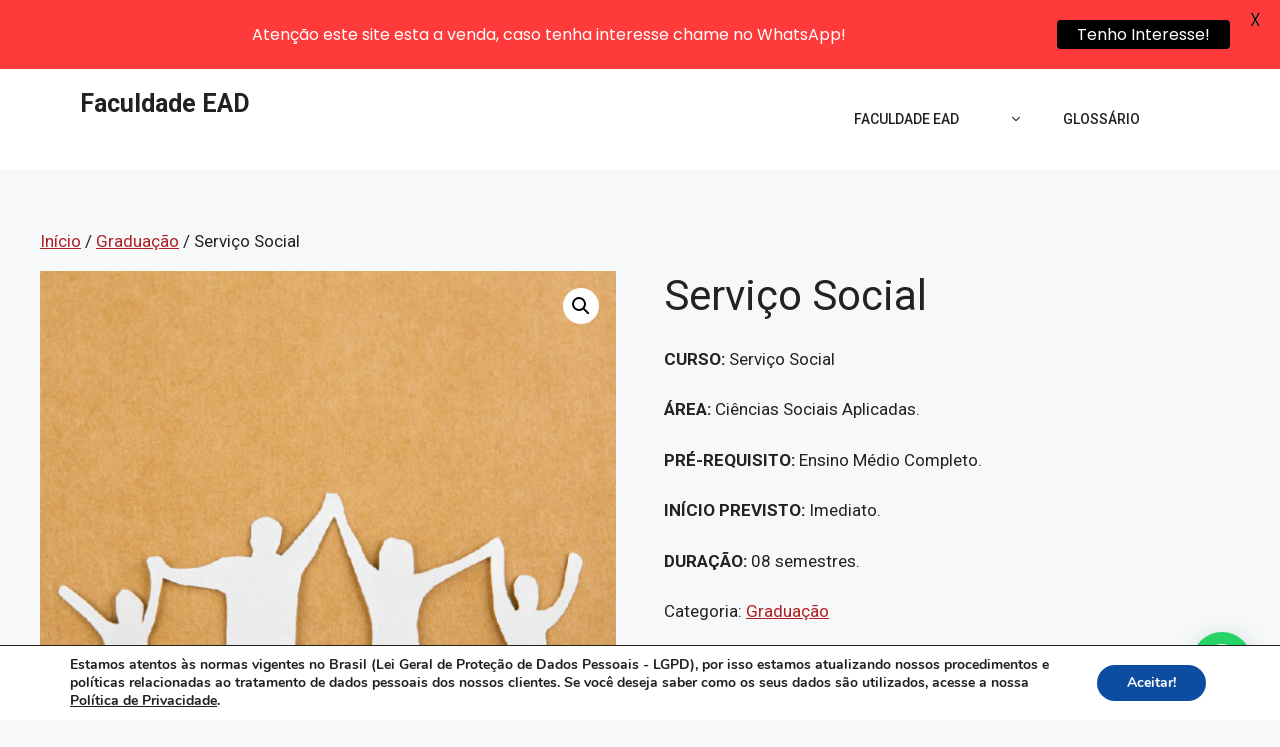

--- FILE ---
content_type: text/html; charset=UTF-8
request_url: https://faculdade-ead.com/produto/servico-social/
body_size: 276109
content:
<!DOCTYPE html>
<html lang="pt-BR" prefix="og: https://ogp.me/ns#">
<head>
	<meta charset="UTF-8">
	<link rel="profile" href="https://gmpg.org/xfn/11">
	<meta name="viewport" content="width=device-width, initial-scale=1">
<!-- Otimização para mecanismos de pesquisa pelo Rank Math - https://rankmath.com/ -->
<title>Serviço Social - Faculdade EAD</title>
<meta name="description" content="CURSO: Serviço Social ÁREA: Ciências Sociais Aplicadas. PRÉ-REQUISITO: Ensino Médio Completo. INÍCIO PREVISTO: Imediato. DURAÇÃO: 08 semestres."/>
<meta name="robots" content="follow, index, max-snippet:-1, max-video-preview:-1, max-image-preview:large"/>
<link rel="canonical" href="https://faculdade-ead.com/produto/servico-social/" />
<meta property="og:locale" content="pt_BR" />
<meta property="og:type" content="product" />
<meta property="og:title" content="Serviço Social - Faculdade EAD" />
<meta property="og:description" content="CURSO: Serviço Social ÁREA: Ciências Sociais Aplicadas. PRÉ-REQUISITO: Ensino Médio Completo. INÍCIO PREVISTO: Imediato. DURAÇÃO: 08 semestres." />
<meta property="og:url" content="https://faculdade-ead.com/produto/servico-social/" />
<meta property="og:updated_time" content="2022-07-28T15:18:23-03:00" />
<meta property="og:image" content="https://faculdade-ead.com/wp-content/uploads/2021/12/servico-social.jpg" />
<meta property="og:image:secure_url" content="https://faculdade-ead.com/wp-content/uploads/2021/12/servico-social.jpg" />
<meta property="og:image:width" content="720" />
<meta property="og:image:height" content="720" />
<meta property="og:image:alt" content="Serviço Social" />
<meta property="og:image:type" content="image/jpeg" />
<meta property="product:price:currency" content="USD" />
<meta property="product:availability" content="instock" />
<meta name="twitter:card" content="summary_large_image" />
<meta name="twitter:title" content="Serviço Social - Faculdade EAD" />
<meta name="twitter:description" content="CURSO: Serviço Social ÁREA: Ciências Sociais Aplicadas. PRÉ-REQUISITO: Ensino Médio Completo. INÍCIO PREVISTO: Imediato. DURAÇÃO: 08 semestres." />
<meta name="twitter:image" content="https://faculdade-ead.com/wp-content/uploads/2021/12/servico-social.jpg" />
<meta name="twitter:label1" content="Preço" />
<meta name="twitter:data1" content="&#036;0.00" />
<meta name="twitter:label2" content="Disponibilidade" />
<meta name="twitter:data2" content="Em estoque" />
<script type="application/ld+json" class="rank-math-schema">{"@context":"https://schema.org","@graph":[{"@type":"Organization","@id":"https://faculdade-ead.com/#organization","name":"Faculdade EAD","url":"https://faculdade-ead.com","logo":{"@type":"ImageObject","@id":"https://faculdade-ead.com/#logo","url":"https://faculdade-ead.com/wp-content/uploads/2022/01/unita-2-SITE.png","contentUrl":"https://faculdade-ead.com/wp-content/uploads/2022/01/unita-2-SITE.png","inLanguage":"pt-BR","width":"195","height":"64"}},{"@type":"WebSite","@id":"https://faculdade-ead.com/#website","url":"https://faculdade-ead.com","publisher":{"@id":"https://faculdade-ead.com/#organization"},"inLanguage":"pt-BR"},{"@type":"ImageObject","@id":"https://faculdade-ead.com/wp-content/uploads/2021/12/servico-social.jpg","url":"https://faculdade-ead.com/wp-content/uploads/2021/12/servico-social.jpg","width":"720","height":"720","caption":"Servi\u00e7o Social","inLanguage":"pt-BR"},{"@type":"BreadcrumbList","@id":"https://faculdade-ead.com/produto/servico-social/#breadcrumb","itemListElement":[{"@type":"ListItem","position":"1","item":{"@id":"https://faculdade-ead.com","name":"In\u00edcio"}},{"@type":"ListItem","position":"2","item":{"@id":"https://faculdade-ead.com/produto/servico-social/","name":"Servi\u00e7o Social"}}]},{"@type":"ItemPage","@id":"https://faculdade-ead.com/produto/servico-social/#webpage","url":"https://faculdade-ead.com/produto/servico-social/","name":"Servi\u00e7o Social - Faculdade EAD","datePublished":"2021-12-09T17:08:41-03:00","dateModified":"2022-07-28T15:18:23-03:00","isPartOf":{"@id":"https://faculdade-ead.com/#website"},"primaryImageOfPage":{"@id":"https://faculdade-ead.com/wp-content/uploads/2021/12/servico-social.jpg"},"inLanguage":"pt-BR","breadcrumb":{"@id":"https://faculdade-ead.com/produto/servico-social/#breadcrumb"}},{"@type":"Product","name":"Servi\u00e7o Social - Faculdade EAD","description":"CURSO: Servi\u00e7o Social \u00c1REA: Ci\u00eancias Sociais Aplicadas. PR\u00c9-REQUISITO: Ensino M\u00e9dio Completo. IN\u00cdCIO PREVISTO: Imediato. DURA\u00c7\u00c3O: 08 semestres.","category":"Gradua\u00e7\u00e3o","mainEntityOfPage":{"@id":"https://faculdade-ead.com/produto/servico-social/#webpage"},"image":[{"@type":"ImageObject","url":"https://faculdade-ead.com/wp-content/uploads/2021/12/servico-social.jpg","height":"720","width":"720"}],"@id":"https://faculdade-ead.com/produto/servico-social/#richSnippet"}]}</script>
<!-- /Plugin de SEO Rank Math para WordPress -->

<link rel='dns-prefetch' href='//cdn.jsdelivr.net' />
<link rel='dns-prefetch' href='//fonts.googleapis.com' />
<link href='https://fonts.gstatic.com' crossorigin rel='preconnect' />
<link rel="alternate" type="application/rss+xml" title="Feed para Faculdade EAD &raquo;" href="https://faculdade-ead.com/feed/" />
<link rel="alternate" type="application/rss+xml" title="Feed de comentários para Faculdade EAD &raquo;" href="https://faculdade-ead.com/comments/feed/" />
<link rel="alternate" type="application/rss+xml" title="Feed de comentários para Faculdade EAD &raquo; Serviço Social" href="https://faculdade-ead.com/produto/servico-social/feed/" />
<link rel="alternate" title="oEmbed (JSON)" type="application/json+oembed" href="https://faculdade-ead.com/wp-json/oembed/1.0/embed?url=https%3A%2F%2Ffaculdade-ead.com%2Fproduto%2Fservico-social%2F" />
<link rel="alternate" title="oEmbed (XML)" type="text/xml+oembed" href="https://faculdade-ead.com/wp-json/oembed/1.0/embed?url=https%3A%2F%2Ffaculdade-ead.com%2Fproduto%2Fservico-social%2F&#038;format=xml" />
<style id='wp-img-auto-sizes-contain-inline-css'>
img:is([sizes=auto i],[sizes^="auto," i]){contain-intrinsic-size:3000px 1500px}
/*# sourceURL=wp-img-auto-sizes-contain-inline-css */
</style>

<style id='wp-emoji-styles-inline-css'>

	img.wp-smiley, img.emoji {
		display: inline !important;
		border: none !important;
		box-shadow: none !important;
		height: 1em !important;
		width: 1em !important;
		margin: 0 0.07em !important;
		vertical-align: -0.1em !important;
		background: none !important;
		padding: 0 !important;
	}
/*# sourceURL=wp-emoji-styles-inline-css */
</style>
<link rel='stylesheet' id='wp-block-library-css' href='https://faculdade-ead.com/wp-includes/css/dist/block-library/style.min.css?ver=6.9' media='all' />
<style id='classic-theme-styles-inline-css'>
/*! This file is auto-generated */
.wp-block-button__link{color:#fff;background-color:#32373c;border-radius:9999px;box-shadow:none;text-decoration:none;padding:calc(.667em + 2px) calc(1.333em + 2px);font-size:1.125em}.wp-block-file__button{background:#32373c;color:#fff;text-decoration:none}
/*# sourceURL=/wp-includes/css/classic-themes.min.css */
</style>
<style id='rank-math-toc-block-style-inline-css'>
.wp-block-rank-math-toc-block nav ol{counter-reset:item}.wp-block-rank-math-toc-block nav ol li{display:block}.wp-block-rank-math-toc-block nav ol li:before{content:counters(item, ".") ". ";counter-increment:item}

/*# sourceURL=https://faculdade-ead.com/wp-content/plugins/seo-by-rank-math/includes/modules/schema/blocks/toc/assets/css/toc_list_style.css */
</style>
<style id='rank-math-rich-snippet-style-inline-css'>
/*!
* Plugin:  Rank Math
* URL: https://rankmath.com/wordpress/plugin/seo-suite/
* Name:  rank-math-review-snippet.css
*/@-webkit-keyframes spin{0%{-webkit-transform:rotate(0deg)}100%{-webkit-transform:rotate(-360deg)}}@keyframes spin{0%{-webkit-transform:rotate(0deg)}100%{-webkit-transform:rotate(-360deg)}}@keyframes bounce{from{-webkit-transform:translateY(0px);transform:translateY(0px)}to{-webkit-transform:translateY(-5px);transform:translateY(-5px)}}@-webkit-keyframes bounce{from{-webkit-transform:translateY(0px);transform:translateY(0px)}to{-webkit-transform:translateY(-5px);transform:translateY(-5px)}}@-webkit-keyframes loading{0%{background-size:20% 50% ,20% 50% ,20% 50%}20%{background-size:20% 20% ,20% 50% ,20% 50%}40%{background-size:20% 100%,20% 20% ,20% 50%}60%{background-size:20% 50% ,20% 100%,20% 20%}80%{background-size:20% 50% ,20% 50% ,20% 100%}100%{background-size:20% 50% ,20% 50% ,20% 50%}}@keyframes loading{0%{background-size:20% 50% ,20% 50% ,20% 50%}20%{background-size:20% 20% ,20% 50% ,20% 50%}40%{background-size:20% 100%,20% 20% ,20% 50%}60%{background-size:20% 50% ,20% 100%,20% 20%}80%{background-size:20% 50% ,20% 50% ,20% 100%}100%{background-size:20% 50% ,20% 50% ,20% 50%}}:root{--rankmath-wp-adminbar-height: 0}#rank-math-rich-snippet-wrapper{overflow:hidden}#rank-math-rich-snippet-wrapper h5.rank-math-title{display:block;font-size:18px;line-height:1.4}#rank-math-rich-snippet-wrapper .rank-math-review-image{float:right;max-width:40%;margin-left:15px}#rank-math-rich-snippet-wrapper .rank-math-review-data{margin-bottom:15px}#rank-math-rich-snippet-wrapper .rank-math-total-wrapper{width:100%;padding:0 0 20px 0;float:left;clear:both;position:relative;-webkit-box-sizing:border-box;box-sizing:border-box}#rank-math-rich-snippet-wrapper .rank-math-total-wrapper .rank-math-total{border:0;display:block;margin:0;width:auto;float:left;text-align:left;padding:0;font-size:24px;line-height:1;font-weight:700;-webkit-box-sizing:border-box;box-sizing:border-box;overflow:hidden}#rank-math-rich-snippet-wrapper .rank-math-total-wrapper .rank-math-review-star{float:left;margin-left:15px;margin-top:5px;position:relative;z-index:99;line-height:1}#rank-math-rich-snippet-wrapper .rank-math-total-wrapper .rank-math-review-star .rank-math-review-result-wrapper{display:inline-block;white-space:nowrap;position:relative;color:#e7e7e7}#rank-math-rich-snippet-wrapper .rank-math-total-wrapper .rank-math-review-star .rank-math-review-result-wrapper .rank-math-review-result{position:absolute;top:0;left:0;overflow:hidden;white-space:nowrap;color:#ffbe01}#rank-math-rich-snippet-wrapper .rank-math-total-wrapper .rank-math-review-star .rank-math-review-result-wrapper i{font-size:18px;-webkit-text-stroke-width:1px;font-style:normal;padding:0 2px;line-height:inherit}#rank-math-rich-snippet-wrapper .rank-math-total-wrapper .rank-math-review-star .rank-math-review-result-wrapper i:before{content:"\2605"}body.rtl #rank-math-rich-snippet-wrapper .rank-math-review-image{float:left;margin-left:0;margin-right:15px}body.rtl #rank-math-rich-snippet-wrapper .rank-math-total-wrapper .rank-math-total{float:right}body.rtl #rank-math-rich-snippet-wrapper .rank-math-total-wrapper .rank-math-review-star{float:right;margin-left:0;margin-right:15px}body.rtl #rank-math-rich-snippet-wrapper .rank-math-total-wrapper .rank-math-review-star .rank-math-review-result{left:auto;right:0}@media screen and (max-width: 480px){#rank-math-rich-snippet-wrapper .rank-math-review-image{display:block;max-width:100%;width:100%;text-align:center;margin-right:0}#rank-math-rich-snippet-wrapper .rank-math-review-data{clear:both}}.clear{clear:both}

/*# sourceURL=https://faculdade-ead.com/wp-content/plugins/seo-by-rank-math/includes/modules/schema/blocks/schema/assets/css/schema.css */
</style>
<style id='joinchat-button-style-inline-css'>
.wp-block-joinchat-button{border:none!important;text-align:center}.wp-block-joinchat-button figure{display:table;margin:0 auto;padding:0}.wp-block-joinchat-button figcaption{font:normal normal 400 .6em/2em var(--wp--preset--font-family--system-font,sans-serif);margin:0;padding:0}.wp-block-joinchat-button .joinchat-button__qr{background-color:#fff;border:6px solid #25d366;border-radius:30px;box-sizing:content-box;display:block;height:200px;margin:auto;overflow:hidden;padding:10px;width:200px}.wp-block-joinchat-button .joinchat-button__qr canvas,.wp-block-joinchat-button .joinchat-button__qr img{display:block;margin:auto}.wp-block-joinchat-button .joinchat-button__link{align-items:center;background-color:#25d366;border:6px solid #25d366;border-radius:30px;display:inline-flex;flex-flow:row nowrap;justify-content:center;line-height:1.25em;margin:0 auto;text-decoration:none}.wp-block-joinchat-button .joinchat-button__link:before{background:transparent var(--joinchat-ico) no-repeat center;background-size:100%;content:"";display:block;height:1.5em;margin:-.75em .75em -.75em 0;width:1.5em}.wp-block-joinchat-button figure+.joinchat-button__link{margin-top:10px}@media (orientation:landscape)and (min-height:481px),(orientation:portrait)and (min-width:481px){.wp-block-joinchat-button.joinchat-button--qr-only figure+.joinchat-button__link{display:none}}@media (max-width:480px),(orientation:landscape)and (max-height:480px){.wp-block-joinchat-button figure{display:none}}

/*# sourceURL=https://faculdade-ead.com/wp-content/plugins/creame-whatsapp-me/gutenberg/build/style-index.css */
</style>
<style id='global-styles-inline-css'>
:root{--wp--preset--aspect-ratio--square: 1;--wp--preset--aspect-ratio--4-3: 4/3;--wp--preset--aspect-ratio--3-4: 3/4;--wp--preset--aspect-ratio--3-2: 3/2;--wp--preset--aspect-ratio--2-3: 2/3;--wp--preset--aspect-ratio--16-9: 16/9;--wp--preset--aspect-ratio--9-16: 9/16;--wp--preset--color--black: #000000;--wp--preset--color--cyan-bluish-gray: #abb8c3;--wp--preset--color--white: #ffffff;--wp--preset--color--pale-pink: #f78da7;--wp--preset--color--vivid-red: #cf2e2e;--wp--preset--color--luminous-vivid-orange: #ff6900;--wp--preset--color--luminous-vivid-amber: #fcb900;--wp--preset--color--light-green-cyan: #7bdcb5;--wp--preset--color--vivid-green-cyan: #00d084;--wp--preset--color--pale-cyan-blue: #8ed1fc;--wp--preset--color--vivid-cyan-blue: #0693e3;--wp--preset--color--vivid-purple: #9b51e0;--wp--preset--color--contrast: var(--contrast);--wp--preset--color--contrast-2: var(--contrast-2);--wp--preset--color--contrast-3: var(--contrast-3);--wp--preset--color--base: var(--base);--wp--preset--color--base-2: var(--base-2);--wp--preset--color--base-3: var(--base-3);--wp--preset--color--accent: var(--accent);--wp--preset--gradient--vivid-cyan-blue-to-vivid-purple: linear-gradient(135deg,rgb(6,147,227) 0%,rgb(155,81,224) 100%);--wp--preset--gradient--light-green-cyan-to-vivid-green-cyan: linear-gradient(135deg,rgb(122,220,180) 0%,rgb(0,208,130) 100%);--wp--preset--gradient--luminous-vivid-amber-to-luminous-vivid-orange: linear-gradient(135deg,rgb(252,185,0) 0%,rgb(255,105,0) 100%);--wp--preset--gradient--luminous-vivid-orange-to-vivid-red: linear-gradient(135deg,rgb(255,105,0) 0%,rgb(207,46,46) 100%);--wp--preset--gradient--very-light-gray-to-cyan-bluish-gray: linear-gradient(135deg,rgb(238,238,238) 0%,rgb(169,184,195) 100%);--wp--preset--gradient--cool-to-warm-spectrum: linear-gradient(135deg,rgb(74,234,220) 0%,rgb(151,120,209) 20%,rgb(207,42,186) 40%,rgb(238,44,130) 60%,rgb(251,105,98) 80%,rgb(254,248,76) 100%);--wp--preset--gradient--blush-light-purple: linear-gradient(135deg,rgb(255,206,236) 0%,rgb(152,150,240) 100%);--wp--preset--gradient--blush-bordeaux: linear-gradient(135deg,rgb(254,205,165) 0%,rgb(254,45,45) 50%,rgb(107,0,62) 100%);--wp--preset--gradient--luminous-dusk: linear-gradient(135deg,rgb(255,203,112) 0%,rgb(199,81,192) 50%,rgb(65,88,208) 100%);--wp--preset--gradient--pale-ocean: linear-gradient(135deg,rgb(255,245,203) 0%,rgb(182,227,212) 50%,rgb(51,167,181) 100%);--wp--preset--gradient--electric-grass: linear-gradient(135deg,rgb(202,248,128) 0%,rgb(113,206,126) 100%);--wp--preset--gradient--midnight: linear-gradient(135deg,rgb(2,3,129) 0%,rgb(40,116,252) 100%);--wp--preset--font-size--small: 13px;--wp--preset--font-size--medium: 20px;--wp--preset--font-size--large: 36px;--wp--preset--font-size--x-large: 42px;--wp--preset--spacing--20: 0.44rem;--wp--preset--spacing--30: 0.67rem;--wp--preset--spacing--40: 1rem;--wp--preset--spacing--50: 1.5rem;--wp--preset--spacing--60: 2.25rem;--wp--preset--spacing--70: 3.38rem;--wp--preset--spacing--80: 5.06rem;--wp--preset--shadow--natural: 6px 6px 9px rgba(0, 0, 0, 0.2);--wp--preset--shadow--deep: 12px 12px 50px rgba(0, 0, 0, 0.4);--wp--preset--shadow--sharp: 6px 6px 0px rgba(0, 0, 0, 0.2);--wp--preset--shadow--outlined: 6px 6px 0px -3px rgb(255, 255, 255), 6px 6px rgb(0, 0, 0);--wp--preset--shadow--crisp: 6px 6px 0px rgb(0, 0, 0);}:where(.is-layout-flex){gap: 0.5em;}:where(.is-layout-grid){gap: 0.5em;}body .is-layout-flex{display: flex;}.is-layout-flex{flex-wrap: wrap;align-items: center;}.is-layout-flex > :is(*, div){margin: 0;}body .is-layout-grid{display: grid;}.is-layout-grid > :is(*, div){margin: 0;}:where(.wp-block-columns.is-layout-flex){gap: 2em;}:where(.wp-block-columns.is-layout-grid){gap: 2em;}:where(.wp-block-post-template.is-layout-flex){gap: 1.25em;}:where(.wp-block-post-template.is-layout-grid){gap: 1.25em;}.has-black-color{color: var(--wp--preset--color--black) !important;}.has-cyan-bluish-gray-color{color: var(--wp--preset--color--cyan-bluish-gray) !important;}.has-white-color{color: var(--wp--preset--color--white) !important;}.has-pale-pink-color{color: var(--wp--preset--color--pale-pink) !important;}.has-vivid-red-color{color: var(--wp--preset--color--vivid-red) !important;}.has-luminous-vivid-orange-color{color: var(--wp--preset--color--luminous-vivid-orange) !important;}.has-luminous-vivid-amber-color{color: var(--wp--preset--color--luminous-vivid-amber) !important;}.has-light-green-cyan-color{color: var(--wp--preset--color--light-green-cyan) !important;}.has-vivid-green-cyan-color{color: var(--wp--preset--color--vivid-green-cyan) !important;}.has-pale-cyan-blue-color{color: var(--wp--preset--color--pale-cyan-blue) !important;}.has-vivid-cyan-blue-color{color: var(--wp--preset--color--vivid-cyan-blue) !important;}.has-vivid-purple-color{color: var(--wp--preset--color--vivid-purple) !important;}.has-black-background-color{background-color: var(--wp--preset--color--black) !important;}.has-cyan-bluish-gray-background-color{background-color: var(--wp--preset--color--cyan-bluish-gray) !important;}.has-white-background-color{background-color: var(--wp--preset--color--white) !important;}.has-pale-pink-background-color{background-color: var(--wp--preset--color--pale-pink) !important;}.has-vivid-red-background-color{background-color: var(--wp--preset--color--vivid-red) !important;}.has-luminous-vivid-orange-background-color{background-color: var(--wp--preset--color--luminous-vivid-orange) !important;}.has-luminous-vivid-amber-background-color{background-color: var(--wp--preset--color--luminous-vivid-amber) !important;}.has-light-green-cyan-background-color{background-color: var(--wp--preset--color--light-green-cyan) !important;}.has-vivid-green-cyan-background-color{background-color: var(--wp--preset--color--vivid-green-cyan) !important;}.has-pale-cyan-blue-background-color{background-color: var(--wp--preset--color--pale-cyan-blue) !important;}.has-vivid-cyan-blue-background-color{background-color: var(--wp--preset--color--vivid-cyan-blue) !important;}.has-vivid-purple-background-color{background-color: var(--wp--preset--color--vivid-purple) !important;}.has-black-border-color{border-color: var(--wp--preset--color--black) !important;}.has-cyan-bluish-gray-border-color{border-color: var(--wp--preset--color--cyan-bluish-gray) !important;}.has-white-border-color{border-color: var(--wp--preset--color--white) !important;}.has-pale-pink-border-color{border-color: var(--wp--preset--color--pale-pink) !important;}.has-vivid-red-border-color{border-color: var(--wp--preset--color--vivid-red) !important;}.has-luminous-vivid-orange-border-color{border-color: var(--wp--preset--color--luminous-vivid-orange) !important;}.has-luminous-vivid-amber-border-color{border-color: var(--wp--preset--color--luminous-vivid-amber) !important;}.has-light-green-cyan-border-color{border-color: var(--wp--preset--color--light-green-cyan) !important;}.has-vivid-green-cyan-border-color{border-color: var(--wp--preset--color--vivid-green-cyan) !important;}.has-pale-cyan-blue-border-color{border-color: var(--wp--preset--color--pale-cyan-blue) !important;}.has-vivid-cyan-blue-border-color{border-color: var(--wp--preset--color--vivid-cyan-blue) !important;}.has-vivid-purple-border-color{border-color: var(--wp--preset--color--vivid-purple) !important;}.has-vivid-cyan-blue-to-vivid-purple-gradient-background{background: var(--wp--preset--gradient--vivid-cyan-blue-to-vivid-purple) !important;}.has-light-green-cyan-to-vivid-green-cyan-gradient-background{background: var(--wp--preset--gradient--light-green-cyan-to-vivid-green-cyan) !important;}.has-luminous-vivid-amber-to-luminous-vivid-orange-gradient-background{background: var(--wp--preset--gradient--luminous-vivid-amber-to-luminous-vivid-orange) !important;}.has-luminous-vivid-orange-to-vivid-red-gradient-background{background: var(--wp--preset--gradient--luminous-vivid-orange-to-vivid-red) !important;}.has-very-light-gray-to-cyan-bluish-gray-gradient-background{background: var(--wp--preset--gradient--very-light-gray-to-cyan-bluish-gray) !important;}.has-cool-to-warm-spectrum-gradient-background{background: var(--wp--preset--gradient--cool-to-warm-spectrum) !important;}.has-blush-light-purple-gradient-background{background: var(--wp--preset--gradient--blush-light-purple) !important;}.has-blush-bordeaux-gradient-background{background: var(--wp--preset--gradient--blush-bordeaux) !important;}.has-luminous-dusk-gradient-background{background: var(--wp--preset--gradient--luminous-dusk) !important;}.has-pale-ocean-gradient-background{background: var(--wp--preset--gradient--pale-ocean) !important;}.has-electric-grass-gradient-background{background: var(--wp--preset--gradient--electric-grass) !important;}.has-midnight-gradient-background{background: var(--wp--preset--gradient--midnight) !important;}.has-small-font-size{font-size: var(--wp--preset--font-size--small) !important;}.has-medium-font-size{font-size: var(--wp--preset--font-size--medium) !important;}.has-large-font-size{font-size: var(--wp--preset--font-size--large) !important;}.has-x-large-font-size{font-size: var(--wp--preset--font-size--x-large) !important;}
:where(.wp-block-post-template.is-layout-flex){gap: 1.25em;}:where(.wp-block-post-template.is-layout-grid){gap: 1.25em;}
:where(.wp-block-term-template.is-layout-flex){gap: 1.25em;}:where(.wp-block-term-template.is-layout-grid){gap: 1.25em;}
:where(.wp-block-columns.is-layout-flex){gap: 2em;}:where(.wp-block-columns.is-layout-grid){gap: 2em;}
:root :where(.wp-block-pullquote){font-size: 1.5em;line-height: 1.6;}
/*# sourceURL=global-styles-inline-css */
</style>
<link rel='stylesheet' id='bootstrap-css' href='https://cdn.jsdelivr.net/npm/bootstrap@5.2.3/dist/css/bootstrap.min.css?ver=6.9' media='all' />
<link rel='stylesheet' id='plugin-custom-style-css' href='https://faculdade-ead.com/wp-content/plugins/glossario-ninja/includes/../assets/css/css.css?ver=6.9' media='all' />
<link rel='stylesheet' id='google-fonts-css' href='https://fonts.googleapis.com/css?family=Lato%3A400%2C500%2C600%2C700%7CPoppins%3A400%2C500%2C600%2C700&#038;ver=2.7.7' media='all' />
<link rel='stylesheet' id='photoswipe-css' href='https://faculdade-ead.com/wp-content/plugins/woocommerce/assets/css/photoswipe/photoswipe.min.css?ver=10.4.3' media='all' />
<link rel='stylesheet' id='photoswipe-default-skin-css' href='https://faculdade-ead.com/wp-content/plugins/woocommerce/assets/css/photoswipe/default-skin/default-skin.min.css?ver=10.4.3' media='all' />
<link rel='stylesheet' id='woocommerce-layout-css' href='https://faculdade-ead.com/wp-content/plugins/woocommerce/assets/css/woocommerce-layout.css?ver=10.4.3' media='all' />
<link rel='stylesheet' id='woocommerce-smallscreen-css' href='https://faculdade-ead.com/wp-content/plugins/woocommerce/assets/css/woocommerce-smallscreen.css?ver=10.4.3' media='only screen and (max-width: 768px)' />
<link rel='stylesheet' id='woocommerce-general-css' href='https://faculdade-ead.com/wp-content/plugins/woocommerce/assets/css/woocommerce.css?ver=10.4.3' media='all' />
<style id='woocommerce-general-inline-css'>
.woocommerce .page-header-image-single {display: none;}.woocommerce .entry-content,.woocommerce .product .entry-summary {margin-top: 0;}.related.products {clear: both;}.checkout-subscribe-prompt.clear {visibility: visible;height: initial;width: initial;}@media (max-width:768px) {.woocommerce .woocommerce-ordering,.woocommerce-page .woocommerce-ordering {float: none;}.woocommerce .woocommerce-ordering select {max-width: 100%;}.woocommerce ul.products li.product,.woocommerce-page ul.products li.product,.woocommerce-page[class*=columns-] ul.products li.product,.woocommerce[class*=columns-] ul.products li.product {width: 100%;float: none;}}
/*# sourceURL=woocommerce-general-inline-css */
</style>
<style id='woocommerce-inline-inline-css'>
.woocommerce form .form-row .required { visibility: visible; }
/*# sourceURL=woocommerce-inline-inline-css */
</style>
<link rel='stylesheet' id='generate-style-css' href='https://faculdade-ead.com/wp-content/themes/generatepress/assets/css/all.min.css?ver=3.1.0' media='all' />
<style id='generate-style-inline-css'>
.entry-header .entry-meta {display:none;}.post-navigation {display:none;}.single footer.entry-meta {display:none;}
body{background-color:var(--base-2);color:var(--contrast);}a{color:#b01f24;}a{text-decoration:underline;}.entry-title a, .site-branding a, a.button, .wp-block-button__link, .main-navigation a{text-decoration:none;}a:hover, a:focus, a:active{color:var(--contrast);}body .grid-container{max-width:1200px;}.wp-block-group__inner-container{max-width:1200px;margin-left:auto;margin-right:auto;}:root{--contrast:#222222;--contrast-2:#575760;--contrast-3:#b2b2be;--base:#f0f0f0;--base-2:#f7f8f9;--base-3:#ffffff;--accent:#1e73be;}.has-contrast-color{color:#222222;}.has-contrast-background-color{background-color:#222222;}.has-contrast-2-color{color:#575760;}.has-contrast-2-background-color{background-color:#575760;}.has-contrast-3-color{color:#b2b2be;}.has-contrast-3-background-color{background-color:#b2b2be;}.has-base-color{color:#f0f0f0;}.has-base-background-color{background-color:#f0f0f0;}.has-base-2-color{color:#f7f8f9;}.has-base-2-background-color{background-color:#f7f8f9;}.has-base-3-color{color:#ffffff;}.has-base-3-background-color{background-color:#ffffff;}.has-accent-color{color:#1e73be;}.has-accent-background-color{background-color:#1e73be;}.main-navigation a, .main-navigation .menu-toggle, .main-navigation .menu-bar-items{font-family:Roboto, sans-serif;font-weight:500;text-transform:uppercase;font-size:14px;}body, button, input, select, textarea{font-family:Roboto, sans-serif;}html{font-family:Roboto, sans-serif;}h1, h2, h3, h4, h5, h6{font-family:Roboto, sans-serif;}button:not(.menu-toggle),html input[type="button"],input[type="reset"],input[type="submit"],.button,.wp-block-button .wp-block-button__link{font-family:Roboto, sans-serif;}.top-bar{background-color:#636363;color:#ffffff;}.top-bar a{color:#ffffff;}.top-bar a:hover{color:#303030;}.site-header{background-color:var(--base-3);}.main-title a,.main-title a:hover{color:var(--contrast);}.site-description{color:var(--contrast-2);}.mobile-menu-control-wrapper .menu-toggle,.mobile-menu-control-wrapper .menu-toggle:hover,.mobile-menu-control-wrapper .menu-toggle:focus,.has-inline-mobile-toggle #site-navigation.toggled{background-color:rgba(0, 0, 0, 0.02);}.main-navigation,.main-navigation ul ul{background-color:var(--base-3);}.main-navigation .main-nav ul li a, .main-navigation .menu-toggle, .main-navigation .menu-bar-items{color:var(--contrast);}.main-navigation .main-nav ul li:not([class*="current-menu-"]):hover > a, .main-navigation .main-nav ul li:not([class*="current-menu-"]):focus > a, .main-navigation .main-nav ul li.sfHover:not([class*="current-menu-"]) > a, .main-navigation .menu-bar-item:hover > a, .main-navigation .menu-bar-item.sfHover > a{color:var(--accent);}button.menu-toggle:hover,button.menu-toggle:focus,.main-navigation .mobile-bar-items a,.main-navigation .mobile-bar-items a:hover,.main-navigation .mobile-bar-items a:focus{color:var(--contrast);}.main-navigation .main-nav ul li[class*="current-menu-"] > a{color:var(--accent);}.navigation-search input[type="search"],.navigation-search input[type="search"]:active, .navigation-search input[type="search"]:focus, .main-navigation .main-nav ul li.search-item.active > a, .main-navigation .menu-bar-items .search-item.active > a{color:var(--accent);}.main-navigation ul ul{background-color:var(--base);}.entry-title a{color:var(--contrast);}.entry-title a:hover{color:var(--contrast-2);}.entry-meta{color:var(--contrast-2);}.sidebar .widget{background-color:var(--base-3);}.footer-widgets{background-color:var(--base-3);}.site-info{color:var(--base-3);background-color:#43474d;}.site-info a{color:var(--base-3);}input[type="text"],input[type="email"],input[type="url"],input[type="password"],input[type="search"],input[type="tel"],input[type="number"],textarea,select{color:var(--contrast);background-color:var(--base-2);border-color:var(--base);}input[type="text"]:focus,input[type="email"]:focus,input[type="url"]:focus,input[type="password"]:focus,input[type="search"]:focus,input[type="tel"]:focus,input[type="number"]:focus,textarea:focus,select:focus{color:var(--contrast);background-color:var(--base-2);border-color:var(--contrast-3);}button,html input[type="button"],input[type="reset"],input[type="submit"],a.button,a.wp-block-button__link:not(.has-background){color:#fff;background-color:#b01f24;}button:hover,html input[type="button"]:hover,input[type="reset"]:hover,input[type="submit"]:hover,a.button:hover,button:focus,html input[type="button"]:focus,input[type="reset"]:focus,input[type="submit"]:focus,a.button:focus,a.wp-block-button__link:not(.has-background):active,a.wp-block-button__link:not(.has-background):focus,a.wp-block-button__link:not(.has-background):hover{color:#fff;background-color:#b01f24;}a.generate-back-to-top{background-color:rgba( 0,0,0,0.4 );color:#ffffff;}a.generate-back-to-top:hover,a.generate-back-to-top:focus{background-color:rgba( 0,0,0,0.6 );color:#ffffff;}@media (max-width:768px){.main-navigation .menu-bar-item:hover > a, .main-navigation .menu-bar-item.sfHover > a{background:none;color:var(--contrast);}}.site-main .wp-block-group__inner-container{padding:40px;}.entry-content .alignwide, body:not(.no-sidebar) .entry-content .alignfull{margin-left:-40px;width:calc(100% + 80px);max-width:calc(100% + 80px);}.container.grid-container{max-width:1280px;}.rtl .menu-item-has-children .dropdown-menu-toggle{padding-left:20px;}.rtl .main-navigation .main-nav ul li.menu-item-has-children > a{padding-right:20px;}@media (max-width:768px){.separate-containers .inside-article, .separate-containers .comments-area, .separate-containers .page-header, .separate-containers .paging-navigation, .one-container .site-content, .inside-page-header{padding:30px;}.site-main .wp-block-group__inner-container{padding:30px;}.inside-top-bar{padding-right:30px;padding-left:30px;}.inside-header{padding-right:30px;padding-left:30px;}.widget-area .widget{padding-top:30px;padding-right:30px;padding-bottom:30px;padding-left:30px;}.footer-widgets{padding-top:30px;padding-right:30px;padding-bottom:30px;padding-left:30px;}.site-info{padding-right:30px;padding-left:30px;}.entry-content .alignwide, body:not(.no-sidebar) .entry-content .alignfull{margin-left:-30px;width:calc(100% + 60px);max-width:calc(100% + 60px);}}.navigation-search, .navigation-search input{height:100%;}/* End cached CSS */@media (max-width:768px){.main-navigation .menu-toggle,.main-navigation .mobile-bar-items,.sidebar-nav-mobile:not(#sticky-placeholder){display:block;}.main-navigation ul,.gen-sidebar-nav{display:none;}[class*="nav-float-"] .site-header .inside-header > *{float:none;clear:both;}}
.slideout-navigation.main-navigation .main-nav ul li a{font-weight:normal;text-transform:none;}
/*# sourceURL=generate-style-inline-css */
</style>
<link rel='stylesheet' id='generate-google-fonts-css' href='https://fonts.googleapis.com/css?family=Roboto%3A100%2C100italic%2C300%2C300italic%2Cregular%2Citalic%2C500%2C500italic%2C700%2C700italic%2C900%2C900italic&#038;display=auto&#038;ver=3.1.0' media='all' />
<link rel='stylesheet' id='generate-blog-css' href='https://faculdade-ead.com/wp-content/plugins/gp-premium/blog/functions/css/style-min.css?ver=1.6.1' media='all' />
<link rel='stylesheet' id='ekit-widget-styles-css' href='https://faculdade-ead.com/wp-content/plugins/elementskit-lite/widgets/init/assets/css/widget-styles.css?ver=3.7.8' media='all' />
<link rel='stylesheet' id='ekit-responsive-css' href='https://faculdade-ead.com/wp-content/plugins/elementskit-lite/widgets/init/assets/css/responsive.css?ver=3.7.8' media='all' />
<link rel='stylesheet' id='moove_gdpr_frontend-css' href='https://faculdade-ead.com/wp-content/plugins/gdpr-cookie-compliance/dist/styles/gdpr-main.css?ver=5.0.9' media='all' />
<style id='moove_gdpr_frontend-inline-css'>
#moove_gdpr_cookie_modal,#moove_gdpr_cookie_info_bar,.gdpr_cookie_settings_shortcode_content{font-family:&#039;Nunito&#039;,sans-serif}#moove_gdpr_save_popup_settings_button{background-color:#373737;color:#fff}#moove_gdpr_save_popup_settings_button:hover{background-color:#000}#moove_gdpr_cookie_info_bar .moove-gdpr-info-bar-container .moove-gdpr-info-bar-content a.mgbutton,#moove_gdpr_cookie_info_bar .moove-gdpr-info-bar-container .moove-gdpr-info-bar-content button.mgbutton{background-color:#0C4DA2}#moove_gdpr_cookie_modal .moove-gdpr-modal-content .moove-gdpr-modal-footer-content .moove-gdpr-button-holder a.mgbutton,#moove_gdpr_cookie_modal .moove-gdpr-modal-content .moove-gdpr-modal-footer-content .moove-gdpr-button-holder button.mgbutton,.gdpr_cookie_settings_shortcode_content .gdpr-shr-button.button-green{background-color:#0C4DA2;border-color:#0C4DA2}#moove_gdpr_cookie_modal .moove-gdpr-modal-content .moove-gdpr-modal-footer-content .moove-gdpr-button-holder a.mgbutton:hover,#moove_gdpr_cookie_modal .moove-gdpr-modal-content .moove-gdpr-modal-footer-content .moove-gdpr-button-holder button.mgbutton:hover,.gdpr_cookie_settings_shortcode_content .gdpr-shr-button.button-green:hover{background-color:#fff;color:#0C4DA2}#moove_gdpr_cookie_modal .moove-gdpr-modal-content .moove-gdpr-modal-close i,#moove_gdpr_cookie_modal .moove-gdpr-modal-content .moove-gdpr-modal-close span.gdpr-icon{background-color:#0C4DA2;border:1px solid #0C4DA2}#moove_gdpr_cookie_info_bar span.moove-gdpr-infobar-allow-all.focus-g,#moove_gdpr_cookie_info_bar span.moove-gdpr-infobar-allow-all:focus,#moove_gdpr_cookie_info_bar button.moove-gdpr-infobar-allow-all.focus-g,#moove_gdpr_cookie_info_bar button.moove-gdpr-infobar-allow-all:focus,#moove_gdpr_cookie_info_bar span.moove-gdpr-infobar-reject-btn.focus-g,#moove_gdpr_cookie_info_bar span.moove-gdpr-infobar-reject-btn:focus,#moove_gdpr_cookie_info_bar button.moove-gdpr-infobar-reject-btn.focus-g,#moove_gdpr_cookie_info_bar button.moove-gdpr-infobar-reject-btn:focus,#moove_gdpr_cookie_info_bar span.change-settings-button.focus-g,#moove_gdpr_cookie_info_bar span.change-settings-button:focus,#moove_gdpr_cookie_info_bar button.change-settings-button.focus-g,#moove_gdpr_cookie_info_bar button.change-settings-button:focus{-webkit-box-shadow:0 0 1px 3px #0C4DA2;-moz-box-shadow:0 0 1px 3px #0C4DA2;box-shadow:0 0 1px 3px #0C4DA2}#moove_gdpr_cookie_modal .moove-gdpr-modal-content .moove-gdpr-modal-close i:hover,#moove_gdpr_cookie_modal .moove-gdpr-modal-content .moove-gdpr-modal-close span.gdpr-icon:hover,#moove_gdpr_cookie_info_bar span[data-href]>u.change-settings-button{color:#0C4DA2}#moove_gdpr_cookie_modal .moove-gdpr-modal-content .moove-gdpr-modal-left-content #moove-gdpr-menu li.menu-item-selected a span.gdpr-icon,#moove_gdpr_cookie_modal .moove-gdpr-modal-content .moove-gdpr-modal-left-content #moove-gdpr-menu li.menu-item-selected button span.gdpr-icon{color:inherit}#moove_gdpr_cookie_modal .moove-gdpr-modal-content .moove-gdpr-modal-left-content #moove-gdpr-menu li a span.gdpr-icon,#moove_gdpr_cookie_modal .moove-gdpr-modal-content .moove-gdpr-modal-left-content #moove-gdpr-menu li button span.gdpr-icon{color:inherit}#moove_gdpr_cookie_modal .gdpr-acc-link{line-height:0;font-size:0;color:transparent;position:absolute}#moove_gdpr_cookie_modal .moove-gdpr-modal-content .moove-gdpr-modal-close:hover i,#moove_gdpr_cookie_modal .moove-gdpr-modal-content .moove-gdpr-modal-left-content #moove-gdpr-menu li a,#moove_gdpr_cookie_modal .moove-gdpr-modal-content .moove-gdpr-modal-left-content #moove-gdpr-menu li button,#moove_gdpr_cookie_modal .moove-gdpr-modal-content .moove-gdpr-modal-left-content #moove-gdpr-menu li button i,#moove_gdpr_cookie_modal .moove-gdpr-modal-content .moove-gdpr-modal-left-content #moove-gdpr-menu li a i,#moove_gdpr_cookie_modal .moove-gdpr-modal-content .moove-gdpr-tab-main .moove-gdpr-tab-main-content a:hover,#moove_gdpr_cookie_info_bar.moove-gdpr-dark-scheme .moove-gdpr-info-bar-container .moove-gdpr-info-bar-content a.mgbutton:hover,#moove_gdpr_cookie_info_bar.moove-gdpr-dark-scheme .moove-gdpr-info-bar-container .moove-gdpr-info-bar-content button.mgbutton:hover,#moove_gdpr_cookie_info_bar.moove-gdpr-dark-scheme .moove-gdpr-info-bar-container .moove-gdpr-info-bar-content a:hover,#moove_gdpr_cookie_info_bar.moove-gdpr-dark-scheme .moove-gdpr-info-bar-container .moove-gdpr-info-bar-content button:hover,#moove_gdpr_cookie_info_bar.moove-gdpr-dark-scheme .moove-gdpr-info-bar-container .moove-gdpr-info-bar-content span.change-settings-button:hover,#moove_gdpr_cookie_info_bar.moove-gdpr-dark-scheme .moove-gdpr-info-bar-container .moove-gdpr-info-bar-content button.change-settings-button:hover,#moove_gdpr_cookie_info_bar.moove-gdpr-dark-scheme .moove-gdpr-info-bar-container .moove-gdpr-info-bar-content u.change-settings-button:hover,#moove_gdpr_cookie_info_bar span[data-href]>u.change-settings-button,#moove_gdpr_cookie_info_bar.moove-gdpr-dark-scheme .moove-gdpr-info-bar-container .moove-gdpr-info-bar-content a.mgbutton.focus-g,#moove_gdpr_cookie_info_bar.moove-gdpr-dark-scheme .moove-gdpr-info-bar-container .moove-gdpr-info-bar-content button.mgbutton.focus-g,#moove_gdpr_cookie_info_bar.moove-gdpr-dark-scheme .moove-gdpr-info-bar-container .moove-gdpr-info-bar-content a.focus-g,#moove_gdpr_cookie_info_bar.moove-gdpr-dark-scheme .moove-gdpr-info-bar-container .moove-gdpr-info-bar-content button.focus-g,#moove_gdpr_cookie_info_bar.moove-gdpr-dark-scheme .moove-gdpr-info-bar-container .moove-gdpr-info-bar-content a.mgbutton:focus,#moove_gdpr_cookie_info_bar.moove-gdpr-dark-scheme .moove-gdpr-info-bar-container .moove-gdpr-info-bar-content button.mgbutton:focus,#moove_gdpr_cookie_info_bar.moove-gdpr-dark-scheme .moove-gdpr-info-bar-container .moove-gdpr-info-bar-content a:focus,#moove_gdpr_cookie_info_bar.moove-gdpr-dark-scheme .moove-gdpr-info-bar-container .moove-gdpr-info-bar-content button:focus,#moove_gdpr_cookie_info_bar.moove-gdpr-dark-scheme .moove-gdpr-info-bar-container .moove-gdpr-info-bar-content span.change-settings-button.focus-g,span.change-settings-button:focus,button.change-settings-button.focus-g,button.change-settings-button:focus,#moove_gdpr_cookie_info_bar.moove-gdpr-dark-scheme .moove-gdpr-info-bar-container .moove-gdpr-info-bar-content u.change-settings-button.focus-g,#moove_gdpr_cookie_info_bar.moove-gdpr-dark-scheme .moove-gdpr-info-bar-container .moove-gdpr-info-bar-content u.change-settings-button:focus{color:#0C4DA2}#moove_gdpr_cookie_modal .moove-gdpr-branding.focus-g span,#moove_gdpr_cookie_modal .moove-gdpr-modal-content .moove-gdpr-tab-main a.focus-g,#moove_gdpr_cookie_modal .moove-gdpr-modal-content .moove-gdpr-tab-main .gdpr-cd-details-toggle.focus-g{color:#0C4DA2}#moove_gdpr_cookie_modal.gdpr_lightbox-hide{display:none}
/*# sourceURL=moove_gdpr_frontend-inline-css */
</style>
<script src="https://faculdade-ead.com/wp-includes/js/jquery/jquery.min.js?ver=3.7.1" id="jquery-core-js"></script>
<script src="https://faculdade-ead.com/wp-includes/js/jquery/jquery-migrate.min.js?ver=3.4.1" id="jquery-migrate-js"></script>
<script src="https://faculdade-ead.com/wp-content/plugins/woocommerce/assets/js/zoom/jquery.zoom.min.js?ver=1.7.21-wc.10.4.3" id="wc-zoom-js" defer data-wp-strategy="defer"></script>
<script src="https://faculdade-ead.com/wp-content/plugins/woocommerce/assets/js/flexslider/jquery.flexslider.min.js?ver=2.7.2-wc.10.4.3" id="wc-flexslider-js" defer data-wp-strategy="defer"></script>
<script src="https://faculdade-ead.com/wp-content/plugins/woocommerce/assets/js/photoswipe/photoswipe.min.js?ver=4.1.1-wc.10.4.3" id="wc-photoswipe-js" defer data-wp-strategy="defer"></script>
<script src="https://faculdade-ead.com/wp-content/plugins/woocommerce/assets/js/photoswipe/photoswipe-ui-default.min.js?ver=4.1.1-wc.10.4.3" id="wc-photoswipe-ui-default-js" defer data-wp-strategy="defer"></script>
<script id="wc-single-product-js-extra">
var wc_single_product_params = {"i18n_required_rating_text":"Selecione uma classifica\u00e7\u00e3o","i18n_rating_options":["1 de 5 estrelas","2 de 5 estrelas","3 de 5 estrelas","4 de 5 estrelas","5 de 5 estrelas"],"i18n_product_gallery_trigger_text":"Ver galeria de imagens em tela cheia","review_rating_required":"yes","flexslider":{"rtl":false,"animation":"slide","smoothHeight":true,"directionNav":false,"controlNav":"thumbnails","slideshow":false,"animationSpeed":500,"animationLoop":false,"allowOneSlide":false},"zoom_enabled":"1","zoom_options":[],"photoswipe_enabled":"1","photoswipe_options":{"shareEl":false,"closeOnScroll":false,"history":false,"hideAnimationDuration":0,"showAnimationDuration":0},"flexslider_enabled":"1"};
//# sourceURL=wc-single-product-js-extra
</script>
<script src="https://faculdade-ead.com/wp-content/plugins/woocommerce/assets/js/frontend/single-product.min.js?ver=10.4.3" id="wc-single-product-js" defer data-wp-strategy="defer"></script>
<script src="https://faculdade-ead.com/wp-content/plugins/woocommerce/assets/js/jquery-blockui/jquery.blockUI.min.js?ver=2.7.0-wc.10.4.3" id="wc-jquery-blockui-js" defer data-wp-strategy="defer"></script>
<script src="https://faculdade-ead.com/wp-content/plugins/woocommerce/assets/js/js-cookie/js.cookie.min.js?ver=2.1.4-wc.10.4.3" id="wc-js-cookie-js" defer data-wp-strategy="defer"></script>
<script id="woocommerce-js-extra">
var woocommerce_params = {"ajax_url":"/wp-admin/admin-ajax.php","wc_ajax_url":"/?wc-ajax=%%endpoint%%","i18n_password_show":"Mostrar senha","i18n_password_hide":"Ocultar senha"};
//# sourceURL=woocommerce-js-extra
</script>
<script src="https://faculdade-ead.com/wp-content/plugins/woocommerce/assets/js/frontend/woocommerce.min.js?ver=10.4.3" id="woocommerce-js" defer data-wp-strategy="defer"></script>
<link rel="https://api.w.org/" href="https://faculdade-ead.com/wp-json/" /><link rel="alternate" title="JSON" type="application/json" href="https://faculdade-ead.com/wp-json/wp/v2/product/225" /><link rel="EditURI" type="application/rsd+xml" title="RSD" href="https://faculdade-ead.com/xmlrpc.php?rsd" />
<meta name="generator" content="WordPress 6.9" />
<link rel='shortlink' href='https://faculdade-ead.com/?p=225' />
<style id="mystickymenu" type="text/css">#mysticky-nav { width:100%; position: static; height: auto !important; }#mysticky-nav.wrapfixed { position:fixed; left: 0px; margin-top:0px;  z-index: 99990; -webkit-transition: 0.3s; -moz-transition: 0.3s; -o-transition: 0.3s; transition: 0.3s; -ms-filter:"progid:DXImageTransform.Microsoft.Alpha(Opacity=90)"; filter: alpha(opacity=90); opacity:0.9; background-color: #f7f5e7;}#mysticky-nav.wrapfixed .myfixed{ background-color: #f7f5e7; position: relative;top: auto;left: auto;right: auto;}#mysticky-nav .myfixed { margin:0 auto; float:none; border:0px; background:none; max-width:100%; }</style>			<style type="text/css">
																															</style>
				<noscript><style>.woocommerce-product-gallery{ opacity: 1 !important; }</style></noscript>
	<meta name="generator" content="Elementor 3.34.2; features: additional_custom_breakpoints; settings: css_print_method-external, google_font-enabled, font_display-auto">
			<style>
				.e-con.e-parent:nth-of-type(n+4):not(.e-lazyloaded):not(.e-no-lazyload),
				.e-con.e-parent:nth-of-type(n+4):not(.e-lazyloaded):not(.e-no-lazyload) * {
					background-image: none !important;
				}
				@media screen and (max-height: 1024px) {
					.e-con.e-parent:nth-of-type(n+3):not(.e-lazyloaded):not(.e-no-lazyload),
					.e-con.e-parent:nth-of-type(n+3):not(.e-lazyloaded):not(.e-no-lazyload) * {
						background-image: none !important;
					}
				}
				@media screen and (max-height: 640px) {
					.e-con.e-parent:nth-of-type(n+2):not(.e-lazyloaded):not(.e-no-lazyload),
					.e-con.e-parent:nth-of-type(n+2):not(.e-lazyloaded):not(.e-no-lazyload) * {
						background-image: none !important;
					}
				}
			</style>
			
	<style id="mysticky-welcomebar-inline-css">
	.mysticky-welcomebar-fixed , .mysticky-welcomebar-fixed * {
		-webkit-box-sizing: border-box;
		-moz-box-sizing: border-box;
		box-sizing: border-box;
	}
	.mysticky-welcomebar-fixed {
		background-color: #ff3a3a;
		font-family: Poppins;
		position: fixed;
		left: 0;
		right: 0;
		z-index: 9999999;
		opacity: 0;
	}
	.mysticky-welcomebar-fixed-wrap {
		min-height: 60px;
		padding: 20px 50px;
		display: flex;
		align-items: center;
		justify-content: center;
		width: 100%;
		height: 100%;
	}
	.mysticky-welcomebar-fixed-wrap .mysticky-welcomebar-content {
		flex: 1;
		text-align:center;
	}
	.mysticky-welcomebar-animation {
		-webkit-transition: all 1s ease 0s;
		-moz-transition: all 1s ease 0s;
		transition: all 1s ease 0s;
	}
	.mysticky-welcomebar-position-top {
		top:0;
	}
	.mysticky-welcomebar-position-bottom {
		bottom:0;
	}
	.mysticky-welcomebar-position-top.mysticky-welcomebar-entry-effect-slide-in {
		top: -60px;
	}
	.mysticky-welcomebar-position-bottom.mysticky-welcomebar-entry-effect-slide-in {
		bottom: -60px;
	}
	.mysticky-welcomebar-entry-effect-fade {
		opacity: 0;
	}
	.mysticky-welcomebar-entry-effect-none {
		display: none;
	}
	.mysticky-welcomebar-fixed .mysticky-welcomebar-content p a{
		text-decoration: underline;
		text-decoration-thickness: 1px;
		text-underline-offset: 0.25ch;
	}
	.mysticky-welcomebar-fixed .mysticky-welcomebar-content p a,
	.mysticky-welcomebar-fixed .mysticky-welcomebar-content p {
		color: #ffffff;
		font-size: 16px;
		margin: 0;
		padding: 0;
		line-height: 1.2;
		font-weight: 400;
		font-family:Poppins	}
	.mysticky-welcomebar-fixed .mysticky-welcomebar-btn {
		/*padding-left: 30px;*/
		display: none;
		line-height: 1;
		margin-left: 10px;
	}
	.mysticky-welcomebar-fixed.mysticky-welcomebar-btn-desktop .mysticky-welcomebar-btn {
		display: block;
		position: relative;
	}
	.mysticky-welcomebar-fixed .mysticky-welcomebar-btn a {
		background-color: #000000;
		font-family: inherit;
		color: #ffffff;
		border-radius: 4px;
		text-decoration: none;
		display: inline-block;
		vertical-align: top;
		line-height: 1.2;
		font-size: 16px;
		font-weight: 400;
		padding: 5px 20px;
		white-space: nowrap;
	}

				.mysticky-welcomebar-fixed .mysticky-welcomebar-close {
		display: none;
		vertical-align: top;
		width: 30px;
		height: 30px;
		text-align: center;
		line-height: 30px;
		border-radius: 5px;
		color: #000;
		position: absolute;
		top: 5px;
		right: 10px;
		outline: none;		
		text-decoration: none;
		text-shadow: 0 0 0px #fff;
		-webkit-transition: all 0.5s ease 0s;
		-moz-transition: all 0.5s ease 0s;
		transition: all 0.5s ease 0s;
		-webkit-transform-origin: 50% 50%;
		-moz-transform-origin: 50% 50%;
		transform-origin: 50% 50%;
	}
	.mysticky-welcomebar-fixed .mysticky-welcomebar-close:hover {
		opacity: 1;
		-webkit-transform: rotate(180deg);
		-moz-transform: rotate(180deg);
		transform: rotate(180deg);
	}
	.mysticky-welcomebar-fixed .mysticky-welcomebar-close span.dashicons {
		font-size: 27px;
	}
	.mysticky-welcomebar-fixed.mysticky-welcomebar-showx-desktop .mysticky-welcomebar-close {
		display: inline-block;
		cursor: pointer;
	}	
	/* Animated Buttons */
		.mysticky-welcomebar-btn a {
			-webkit-animation-duration: 1s;
			animation-duration: 1s;
		}
		@-webkit-keyframes flash {
			from,
			50%,
			to {
				opacity: 1;
			}

			25%,
			75% {
				opacity: 0;
			}
		}
		@keyframes flash {
			from,
			50%,
			to {
				opacity: 1;
			}

			25%,
			75% {
				opacity: 0;
			}
		}
		.mysticky-welcomebar-attention-flash.animation-start .mysticky-welcomebar-btn a {
			-webkit-animation-name: flash;
			animation-name: flash;
		}
		
		@keyframes shake {
			from,
			to {
				-webkit-transform: translate3d(0, 0, 0);
				transform: translate3d(0, 0, 0);
			}

			10%,
			30%,
			50%,
			70%,
			90% {
				-webkit-transform: translate3d(-10px, 0, 0);
				transform: translate3d(-10px, 0, 0);
			}

			20%,
			40%,
			60%,
			80% {
				-webkit-transform: translate3d(10px, 0, 0);
				transform: translate3d(10px, 0, 0);
			}
		}

		.mysticky-welcomebar-attention-shake.animation-start .mysticky-welcomebar-btn a {
			-webkit-animation-name: shake;
			animation-name: shake;
		}
		
		@-webkit-keyframes swing {
			20% {
				-webkit-transform: rotate3d(0, 0, 1, 15deg);
				transform: rotate3d(0, 0, 1, 15deg);
			}

			40% {
				-webkit-transform: rotate3d(0, 0, 1, -10deg);
				transform: rotate3d(0, 0, 1, -10deg);
			}

			60% {
				-webkit-transform: rotate3d(0, 0, 1, 5deg);
				transform: rotate3d(0, 0, 1, 5deg);
			}

			80% {
				-webkit-transform: rotate3d(0, 0, 1, -5deg);
				transform: rotate3d(0, 0, 1, -5deg);
			}
	
			to {
				-webkit-transform: rotate3d(0, 0, 1, 0deg);
				transform: rotate3d(0, 0, 1, 0deg);
			}
		}

		@keyframes swing {
			20% {
				-webkit-transform: rotate3d(0, 0, 1, 15deg);
				transform: rotate3d(0, 0, 1, 15deg);
			}

			40% {
				-webkit-transform: rotate3d(0, 0, 1, -10deg);
				transform: rotate3d(0, 0, 1, -10deg);
			}

			60% {
				-webkit-transform: rotate3d(0, 0, 1, 5deg);
				transform: rotate3d(0, 0, 1, 5deg);
			}

			80% {
				-webkit-transform: rotate3d(0, 0, 1, -5deg);
				transform: rotate3d(0, 0, 1, -5deg);
			}

			to {
				-webkit-transform: rotate3d(0, 0, 1, 0deg);
				transform: rotate3d(0, 0, 1, 0deg);
			}
		}

		.mysticky-welcomebar-attention-swing.animation-start .mysticky-welcomebar-btn a {
			-webkit-transform-origin: top center;
			transform-origin: top center;
			-webkit-animation-name: swing;
			animation-name: swing;
		}
		
		@-webkit-keyframes tada {
			from {
				-webkit-transform: scale3d(1, 1, 1);
				transform: scale3d(1, 1, 1);
			}

			10%,
			20% {
				-webkit-transform: scale3d(0.9, 0.9, 0.9) rotate3d(0, 0, 1, -3deg);
				transform: scale3d(0.9, 0.9, 0.9) rotate3d(0, 0, 1, -3deg);
			}

			30%,
			50%,
			70%,
			90% {
				-webkit-transform: scale3d(1.1, 1.1, 1.1) rotate3d(0, 0, 1, 3deg);
				transform: scale3d(1.1, 1.1, 1.1) rotate3d(0, 0, 1, 3deg);
			}

			40%,
			60%,
			80% {
				-webkit-transform: scale3d(1.1, 1.1, 1.1) rotate3d(0, 0, 1, -3deg);
				transform: scale3d(1.1, 1.1, 1.1) rotate3d(0, 0, 1, -3deg);
			}

			to {
				-webkit-transform: scale3d(1, 1, 1);
				transform: scale3d(1, 1, 1);
			}
		}

		@keyframes tada {
			from {
				-webkit-transform: scale3d(1, 1, 1);
				transform: scale3d(1, 1, 1);
			}

			10%,
			20% {
				-webkit-transform: scale3d(0.9, 0.9, 0.9) rotate3d(0, 0, 1, -3deg);
				transform: scale3d(0.9, 0.9, 0.9) rotate3d(0, 0, 1, -3deg);
			}

			30%,
			50%,
			70%,
			90% {
				-webkit-transform: scale3d(1.1, 1.1, 1.1) rotate3d(0, 0, 1, 3deg);
				transform: scale3d(1.1, 1.1, 1.1) rotate3d(0, 0, 1, 3deg);
			}

			40%,
			60%,
			80% {
				-webkit-transform: scale3d(1.1, 1.1, 1.1) rotate3d(0, 0, 1, -3deg);
				transform: scale3d(1.1, 1.1, 1.1) rotate3d(0, 0, 1, -3deg);
			}

			to {
				-webkit-transform: scale3d(1, 1, 1);
				transform: scale3d(1, 1, 1);
			}
		}

		.mysticky-welcomebar-attention-tada.animation-start .mysticky-welcomebar-btn a {
			-webkit-animation-name: tada;
			animation-name: tada;
		}
		
		@-webkit-keyframes heartBeat {
			0% {
				-webkit-transform: scale(1);
				transform: scale(1);
			}

			14% {
				-webkit-transform: scale(1.3);
				transform: scale(1.3);
			}

			28% {
				-webkit-transform: scale(1);
				transform: scale(1);
			}

			42% {
				-webkit-transform: scale(1.3);
				transform: scale(1.3);
			}

			70% {
				-webkit-transform: scale(1);
				transform: scale(1);
			}
		}

		@keyframes heartBeat {
			0% {
				-webkit-transform: scale(1);
				transform: scale(1);
			}

			14% {
				-webkit-transform: scale(1.3);
				transform: scale(1.3);
			}

			28% {
				-webkit-transform: scale(1);
				transform: scale(1);
			}

			42% {
				-webkit-transform: scale(1.3);
				transform: scale(1.3);
			}

			70% {
				-webkit-transform: scale(1);
				transform: scale(1);
			}
		}

		.mysticky-welcomebar-attention-heartbeat.animation-start .mysticky-welcomebar-btn a {
		  -webkit-animation-name: heartBeat;
		  animation-name: heartBeat;
		  -webkit-animation-duration: 1.3s;
		  animation-duration: 1.3s;
		  -webkit-animation-timing-function: ease-in-out;
		  animation-timing-function: ease-in-out;
		}
		
		@-webkit-keyframes wobble {
			from {
				-webkit-transform: translate3d(0, 0, 0);
				transform: translate3d(0, 0, 0);
			}

			15% {
				-webkit-transform: translate3d(-25%, 0, 0) rotate3d(0, 0, 1, -5deg);
				transform: translate3d(-25%, 0, 0) rotate3d(0, 0, 1, -5deg);
			}

			30% {
				-webkit-transform: translate3d(20%, 0, 0) rotate3d(0, 0, 1, 3deg);
				transform: translate3d(20%, 0, 0) rotate3d(0, 0, 1, 3deg);
			}

			45% {
				-webkit-transform: translate3d(-15%, 0, 0) rotate3d(0, 0, 1, -3deg);
				transform: translate3d(-15%, 0, 0) rotate3d(0, 0, 1, -3deg);
			}

			60% {
				-webkit-transform: translate3d(10%, 0, 0) rotate3d(0, 0, 1, 2deg);
				transform: translate3d(10%, 0, 0) rotate3d(0, 0, 1, 2deg);
			}

			75% {
				-webkit-transform: translate3d(-5%, 0, 0) rotate3d(0, 0, 1, -1deg);
				transform: translate3d(-5%, 0, 0) rotate3d(0, 0, 1, -1deg);
			}

			to {
				-webkit-transform: translate3d(0, 0, 0);
				transform: translate3d(0, 0, 0);
			}
		}

		@keyframes wobble {
			from {
				-webkit-transform: translate3d(0, 0, 0);
				transform: translate3d(0, 0, 0);
			}

			15% {
				-webkit-transform: translate3d(-25%, 0, 0) rotate3d(0, 0, 1, -5deg);
				transform: translate3d(-25%, 0, 0) rotate3d(0, 0, 1, -5deg);
			}

			30% {
				-webkit-transform: translate3d(20%, 0, 0) rotate3d(0, 0, 1, 3deg);
				transform: translate3d(20%, 0, 0) rotate3d(0, 0, 1, 3deg);
			}

			45% {
				-webkit-transform: translate3d(-15%, 0, 0) rotate3d(0, 0, 1, -3deg);
				transform: translate3d(-15%, 0, 0) rotate3d(0, 0, 1, -3deg);
			}

			60% {
				-webkit-transform: translate3d(10%, 0, 0) rotate3d(0, 0, 1, 2deg);
				transform: translate3d(10%, 0, 0) rotate3d(0, 0, 1, 2deg);
			}

			75% {
				-webkit-transform: translate3d(-5%, 0, 0) rotate3d(0, 0, 1, -1deg);
				transform: translate3d(-5%, 0, 0) rotate3d(0, 0, 1, -1deg);
			}

			to {
				-webkit-transform: translate3d(0, 0, 0);
				transform: translate3d(0, 0, 0);
			}
		}
		
		.mysticky-welcomebar-attention-wobble.animation-start .mysticky-welcomebar-btn a {
			-webkit-animation-name: wobble;
			animation-name: wobble;
		}

		/* 210824 */
		@media only screen and (min-width: 481px) {
			.mysticky-welcomebar-fixed-wrap.mysticky-welcomebar-position-left {
				justify-content: flex-start;
			}
			.mysticky-welcomebar-fixed-wrap.mysticky-welcomebar-position-center {
				justify-content: center;
			}
			.mysticky-welcomebar-fixed-wrap.mysticky-welcomebar-position-right  {
				justify-content: flex-end;
			}
			.mysticky-welcomebar-fixed-wrap.mysticky-welcomebar-position-left .mysticky-welcomebar-content,
			.mysticky-welcomebar-fixed-wrap.mysticky-welcomebar-position-center .mysticky-welcomebar-content,
			.mysticky-welcomebar-fixed-wrap.mysticky-welcomebar-position-right .mysticky-welcomebar-content {
				flex: unset;
			}
		}
		
		@media only screen and (min-width: 768px) {
			.mysticky-welcomebar-display-desktop.mysticky-welcomebar-entry-effect-fade.entry-effect {
				opacity: 1;
			}
			.mysticky-welcomebar-display-desktop.mysticky-welcomebar-entry-effect-none.entry-effect {
				display: block;
			}
			.mysticky-welcomebar-display-desktop.mysticky-welcomebar-position-top.mysticky-welcomebar-fixed ,
			.mysticky-welcomebar-display-desktop.mysticky-welcomebar-position-top.mysticky-welcomebar-entry-effect-slide-in.entry-effect.mysticky-welcomebar-fixed {
				top: 0;			
			}
			.mysticky-welcomebar-display-desktop.mysticky-welcomebar-position-bottom.mysticky-welcomebar-fixed ,
			.mysticky-welcomebar-display-desktop.mysticky-welcomebar-position-bottom.mysticky-welcomebar-entry-effect-slide-in.entry-effect.mysticky-welcomebar-fixed {
				bottom: 0;
			}	
		}
		@media only screen and (max-width: 767px) {
			.mysticky-welcomebar-display-mobile.mysticky-welcomebar-entry-effect-fade.entry-effect {
				opacity: 1;
			}
			.mysticky-welcomebar-display-mobile.mysticky-welcomebar-entry-effect-none.entry-effect {
				display: block;
			}
			.mysticky-welcomebar-display-mobile.mysticky-welcomebar-position-top.mysticky-welcomebar-fixed ,
			.mysticky-welcomebar-display-mobile.mysticky-welcomebar-position-top.mysticky-welcomebar-entry-effect-slide-in.entry-effect.mysticky-welcomebar-fixed {
				top: 0;
			}
			.mysticky-welcomebar-display-mobile.mysticky-welcomebar-position-bottom.mysticky-welcomebar-fixed ,
			.mysticky-welcomebar-display-mobile.mysticky-welcomebar-position-bottom.mysticky-welcomebar-entry-effect-slide-in.entry-effect.mysticky-welcomebar-fixed {
				bottom: 0;
			}
			/*.mysticky-welcomebar-fixed.mysticky-welcomebar-showx-desktop .mysticky-welcomebar-close {
				display: none;
			}
			.mysticky-welcomebar-fixed.mysticky-welcomebar-showx-mobile .mysticky-welcomebar-close {
				display: inline-block;
			}*/
			.mysticky-welcomebar-fixed.mysticky-welcomebar-btn-desktop .mysticky-welcomebar-btn {
				display: none;
			}
			.mysticky-welcomebar-fixed.mysticky-welcomebar-btn-mobile .mysticky-welcomebar-btn {
				display: block;
				/*margin-top: 10px;*/
			}
		}
		@media only screen and (max-width: 480px) {

			.mysticky-welcomebar-fixed-wrap {padding: 15px 35px 10px 10px; flex-wrap:wrap;}
			.mysticky-welcomebar-fixed.front-site .mysticky-welcomebar-fixed-wrap {
				padding: 15px 20px 10px 20px;
				flex-direction: column;
			}
			/*.welcombar-contact-lead .mysticky-welcomebar-fixed-wrap {flex-wrap: wrap; justify-content: center;}*/
			
			.mysticky-welcomebar-fixed .mystickymenu-front.mysticky-welcomebar-lead-content {margin: 10px 0 10px 20px !important;}

			.mysticky-welcomebar-fixed .mysticky-welcomebar-btn {
				padding-left: 10px;
			}
			.mysticky-welcomebar-fixed.mysticky-welcomebar-btn-mobile.front-site .mysticky-welcomebar-btn {margin-left: 0; text-align: center;}
		}


		body.mysticky-welcomebar-apper #wpadminbar{
			z-index:99999999;
		}

		.mysticky-welcomebar-fixed .mystickymenu-front.mysticky-welcomebar-lead-content {
			display: flex;
			width: auto;
			margin: 0 0px 0 10px;
		}

		.mystickymenu-front.mysticky-welcomebar-lead-content input[type="text"] {
			font-size: 12px;
			padding: 7px 5px;
			margin-right: 10px;
			min-width: 50%;
			border: 0;
			width:auto;
		}

		.mystickymenu-front.mysticky-welcomebar-lead-content input[type="text"]:focus {
			outline: unset;
			box-shadow: unset;
		}

		.input-error {
			color: #ff0000;
			font-style: normal;
			font-family: inherit;
			font-size: 13px;
			display: block;
			position: absolute;
			bottom: 0px;
		}

		.mysticky-welcomebar-fixed.mysticky-site-front .mysticky-welcomebar-btn.contact-lead-button {
		  margin-left: 0;
		}
		.morphext > .morphext__animated {
		  display: inline-block;
		}
		
		.mysticky-welcomebar-btn a {
			outline: none !important;
			cursor: pointer;
			position: relative;
		}		
		.mysticky-welcomebar-hover-effect-border1 {
			position: relative;
		}
		.mysticky-welcomebar-hover-effect-border1 a { 
			display: block;
			width: 100%;
			height: 100%;
		}
		.mysticky-welcomebar-hover-effect-border1:before,
		.mysticky-welcomebar-hover-effect-border1:after {
			position: absolute;
			content: "";
			height: 0%;
			width: 2px;
			background: #000;
		}
		.mysticky-welcomebar-hover-effect-border1:before {
			right: 0;
			top: 0;
			transition: all 0.1s ease;
			z-index: 1 !important;
		}
		.mysticky-welcomebar-hover-effect-border1:after {
			left: 0;
			bottom: 0;
			transition: all 0.1s 0.2s ease;
		}
		.mysticky-welcomebar-hover-effect-border1:hover:before {
			transition: all 0.1s 0.2s ease;
			height: 100%;
		}
		.mysticky-welcomebar-hover-effect-border1:hover:after {
			transition: all 0.1s ease;
			height: 100%;
		}
		.mysticky-welcomebar-hover-effect-border1 a:before,
		.mysticky-welcomebar-hover-effect-border1 a:after {
			position: absolute;
			content: "";
			background: #000;
		}
		.mysticky-welcomebar-hover-effect-border1 a:before {
			left: 0;
			top: 0;
			width: 0%;
			height: 2px;
			transition: all 0.1s 0.1s ease;
		}
		.mysticky-welcomebar-hover-effect-border1 a:after {
			left: 0;
			bottom: 0;
			width: 100%;
			height: 2px;
		}
		.mysticky-welcomebar-hover-effect-border1 a:hover:before {
			width: 100%;
		}

		.mysticky-welcomebar-hover-effect-border2 a {
			position: relative;
			display: block;
			width: 100%;
			height: 100%;
		}
		.mysticky-welcomebar-hover-effect-border2:before,
		.mysticky-welcomebar-hover-effect-border2:after {
			position: absolute;
			content: "";
			right: 0px;
			transition: all 0.3s ease;
			border-radius: 4px;
			z-index: 99;
		}
		.mysticky-welcomebar-hover-effect-border2:before {
			width: 2px;
		}
		.mysticky-welcomebar-hover-effect-border2:after {
			width: 0%;
			height: 2px;
		}
		.mysticky-welcomebar-hover-effect-border2:hover:before {
			height: 29px;
		}
		.mysticky-welcomebar-hover-effect-border2:hover:after {
			width: 86px;
		}
		.mysticky-welcomebar-hover-effect-border2 a:before,
		.mysticky-welcomebar-hover-effect-border2 a:after {
			position: absolute;
			content: "";
			left: 0;
			bottom: 0;
			transition: all 0.3s ease;
			z-index: 0 !important;
		}
		.mysticky-welcomebar-hover-effect-border2 a:before {
			width: 2px;
			height: 0%;
		}
		.mysticky-welcomebar-hover-effect-border2 a:after {
			width: 0%;
			height: 2px;
		}
		.mysticky-welcomebar-hover-effect-border2 a:hover:before {
			height: 100%;
		}
		.mysticky-welcomebar-hover-effect-border2 a:hover:after {
			width: 100%; 
		}
		.mysticky-welcomebar-hover-effect-border3 a {
			position: relative;
			display: block;
			width: 100%;
			height: 100%;
		}
		.mysticky-welcomebar-hover-effect-border3:before,
		.mysticky-welcomebar-hover-effect-border3:after {
			position: absolute;
			content: "";
			right: 0px;
			transition: all 0.3s ease;
			z-index: 99;
		}
		.mysticky-welcomebar-hover-effect-border3:before {
			height: 14px;
			width: 2px;
		}
		.mysticky-welcomebar-hover-effect-border3:after {
			width: 14px;
			height: 2px;
		}
		.mysticky-welcomebar-hover-effect-border3:hover:before {
			height: 29px;
		}
		.mysticky-welcomebar-hover-effect-border3:hover:after {
			width: 86px;
		}
		.mysticky-welcomebar-hover-effect-border3 a:before,
		.mysticky-welcomebar-hover-effect-border3 a:after {
			position: absolute;
			content: "";
			left: 0;
			bottom: 0;
			transition: all 0.3s ease;
			z-index: 0 !important;
		}
		.mysticky-welcomebar-hover-effect-border3 a:before {
			width: 2px;
			height: 50%;
		}
		.mysticky-welcomebar-hover-effect-border3 a:after {
			width: 14px;
			height: 2px;
		}
		.mysticky-welcomebar-hover-effect-border3 a:hover:before {
			height: 100%;
		}
		.mysticky-welcomebar-hover-effect-border3 a:hover:after {
			width: 100%;
		}
		.mysticky-welcomebar-hover-effect-border4 a {
			position: relative;
			display: block;
			width: 100%;
			height: 100%;
		}
		.mysticky-welcomebar-hover-effect-border4:before,
		.mysticky-welcomebar-hover-effect-border4:after {
			position: absolute;
			content: "";
			right: 0px;
			bottom: 0px ;
			transition: all 0.3s ease;
			z-index: 99;
		}
		.mysticky-welcomebar-hover-effect-border4:before {
			height: 14px;
			width: 2px;
		}
		.mysticky-welcomebar-hover-effect-border4:after {
			width: 14px;
			height: 2px;
		}
		.mysticky-welcomebar-hover-effect-border4:hover:before {
			height: 29px;
		}
		.mysticky-welcomebar-hover-effect-border4:hover:after {
			width: 86px;
		}
		.mysticky-welcomebar-hover-effect-border4 a:before,
		.mysticky-welcomebar-hover-effect-border4 a:after {
			position: absolute;
			content: "";
			left: 0;
			top: 0;
			transition: all 0.3s ease;
		}
		.mysticky-welcomebar-hover-effect-border4 a:before {
			width: 2px;
			height: 50%;
		}
		.mysticky-welcomebar-hover-effect-border4 a:after {
			width: 14px;
			height: 2px;
		}
		.mysticky-welcomebar-hover-effect-border4 a:hover:before {
			height: 100%;
		}
		.mysticky-welcomebar-hover-effect-border4 a:hover:after {
			width: 100%;
		}

		.mysticky-welcomebar-hover-effect-fill1 a {
			z-index: 1;
		}
		.mysticky-welcomebar-hover-effect-fill1 a:after {
			position: absolute;
			content: "";
			width: 0;
			height: 100%;
			top: 0;
			left: 0;
			z-index: -1;
		}
		.mysticky-welcomebar-hover-effect-fill1 a:hover:after {
			width: 100%;
		}
		.mysticky-welcomebar-hover-effect-fill1 a:active {
			top: 2px;
		}
		.mysticky-welcomebar-hover-effect-fill2 a {
			z-index: 1;
		}
		.mysticky-welcomebar-hover-effect-fill2 a:after {
			position: absolute;
			content: "";
			width: 0;
			height: 100%;
			top: 0;
			left: 0;
			direction: rtl;
			z-index: -1;
			transition: all 0.3s ease;
		}
		.mysticky-welcomebar-hover-effect-fill2 a:hover:after {
			left: auto;
			right: 0;
			width: 100%;
		}
		.mysticky-welcomebar-hover-effect-fill2 a:active {
			top: 2px;
		}
		.mysticky-welcomebar-hover-effect-fill3 a {
			border: 0px solid #000;
			z-index: 1;
		}
		.mysticky-welcomebar-hover-effect-fill3 a:after {
			position: absolute;
			content: "";
			width: 100%;
			height: 0;
			bottom: 0;
			left: 0;
			z-index: -1;
			transition: all 0.3s ease;
		}
		.mysticky-welcomebar-hover-effect-fill3 a:hover:after {
			top: 0;
			height: 100%;
		}
		.mysticky-welcomebar-hover-effect-fill3 a:active {
			top: 2px;
		}
		.mysticky-welcomebar-hover-effect-fill4 a {
			z-index: 1;
		}
		.mysticky-welcomebar-hover-effect-fill4 a:after {
			position: absolute;
			content: "";
			width: 100%;
			height: 0;
			top: 0;
			left: 0;
			z-index: -1;
			transition: all 0.3s ease;
		}
		.mysticky-welcomebar-hover-effect-fill4 a:hover:after {
			top: auto;
			bottom: 0;
			height: 100%;
		}
		.mysticky-welcomebar-hover-effect-fill4 a:active {
			top: 2px;
		}
		.mysticky-welcomebar-hover-effect-fill5 a {
			border: 0px solid #000;
			z-index: 3;
		}
		.mysticky-welcomebar-hover-effect-fill5 a:after {
			position: absolute;
			content: "";
			width: 0;
			height: 100%;
			top: 0;
			right: 0;
			z-index: -1;
			transition: all 0.3s ease;
		}
		.mysticky-welcomebar-hover-effect-fill5 a:hover:after {
			left: 0;
			width: 100%;
		}
		.mysticky-welcomebar-hover-effect-fill5 a:active {
			top: 2px;
		}



	</style>
			<style id="wp-custom-css">
			.orcamento{border:solid 1px #80bec8;
background:#b01f24;
	border-radius:10px;
		
}

.orcamento a{color:#fff !important;

		

}



a.tel-header{
		position:fixed;
	z-index:999;
width:64px;
		bottom:10px !important;
		right:10px !important;
		
}

a.tel-header img{float:left;}


/*Subtab multiplicador*/

.su-tabs-panes ul li {
    display: inline;
    float: left;
	padding: 5px;
  font-size:10px;
}

.su-tabs-nav span.su-tabs-current{
font-size:10px !important;
}

.su-tabs-nav span{
font-size:10px !important;
}


/*Menu scroll menu*/
 .lista-informacoes .sub-menu {
	overflow-y:scroll !important;
	height: 300px !important;
	 
}

.sub-menu  .lista-informacoes  {
	overflow-y:scroll !important;
	height: 100px !important;
	
}

.menu-informacoes-2-container{
	overflow-y:scroll !important;
	height: 300px !important;
}

.menu-informacoes-container {
	overflow-y:scroll !important;
	height: 10px !important;
}


ul .sub-menu {
	overflow-y:scroll !important;
	height: 350px !important;
}

.titulo-modalidade{
	
	color:#fff;
	background:#b00f14;
}


/*Botao*/

.elementor-2065 .elementor-element.elementor-element-527358e .elementor-button {
  font-family: "Roboto", Sans-serif;
  font-weight: 500;
  text-transform: uppercase;
  background-color: #1A2948;
  box-shadow: 6px 7px 0px 0px #E8B829;
}


.home #breadcrumbs {display:none !important;}

.page-id-2065 #breadcrumbs {display:none !important;}


.elementor-2491 .elementor-element.elementor-element-199df4a9 .elementor-button {
  font-family: "Roboto", Sans-serif;
  font-weight: 500;
  text-transform: uppercase;
  background-color: #1A2948;
  box-shadow: 6px 7px 0px 0px #E8B829;
}

.post-image-above-header .inside-article .post-image, .post-image-above-header .inside-article .featured-image{display:none !important;}


.woocommerce div.product form.cart .button{display:none !important;}

.woocommerce ul.products li.product .button{display:none !important;}
		</style>
		<script id="join-ads-load" data-post-id="<?php echo get_the_ID(); ?>" type="text/javascript" src="https://script.joinads.me/ads_13133.js" defer></script>	
	<script async src="https://pagead2.googlesyndication.com/pagead/js/adsbygoogle.js?client=ca-pub-2506283854795440"
     crossorigin="anonymous"></script>
     
	
	<meta name="google-site-verification" content="Mw2RJhHFzXhQzzI6trbdRZnI3gabTGq0kzZDa2Egs6Q" />
	
	<!-- Global site tag (gtag.js) - Google Ads: 746844552 -->
<script async src="https://www.googletagmanager.com/gtag/js?id=AW-746844552"></script>
<script>
  window.dataLayer = window.dataLayer || [];
  function gtag(){dataLayer.push(arguments);}
  gtag('js', new Date());

  gtag('config', 'AW-746844552');
</script>

	<!-- Event snippet for Inscrição - Estetica e Cosmetica - Whatsapp conversion page
In your html page, add the snippet and call gtag_report_conversion when someone clicks on the chosen link or button. -->
<script>
function gtag_report_conversion(url) {
  var callback = function () {
    if (typeof(url) != 'undefined') {
      window.location = url;
    }
  };
  gtag('event', 'conversion', {
      'send_to': 'AW-746844552/n938CPuP5JMDEIjjj-QC',
      'event_callback': callback
  });
  return false;
}
</script>


	
	<!-- Global site tag (gtag.js) - Google Analytics -->
<script async src="https://www.googletagmanager.com/gtag/js?id=G-SGMDT3YM2W"></script>
<script>
  window.dataLayer = window.dataLayer || [];
  function gtag(){dataLayer.push(arguments);}
  gtag('js', new Date());

  gtag('config', 'G-SGMDT3YM2W');
</script>
	
	<!-- Event snippet for Matrícula Uninta - Pedagogia conversion page
In your html page, add the snippet and call gtag_report_conversion when someone clicks on the chosen link or button. -->
<script>
function gtag_report_conversion(url) {
  var callback = function () {
    if (typeof(url) != 'undefined') {
      window.location = url;
    }
  };
  gtag('event', 'conversion', {
      'send_to': 'AW-746844552/5J1ACKOn_o4DEIjjj-QC',
      'event_callback': callback
  });
  return false;
}
</script>

	
	<!-- Event snippet for Matricula Uninta - Estética e Cosmética conversion page
In your html page, add the snippet and call gtag_report_conversion when someone clicks on the chosen link or button. -->
<script>
function gtag_report_conversion(url) {
  var callback = function () {
    if (typeof(url) != 'undefined') {
      window.location = url;
    }
  };
  gtag('event', 'conversion', {
      'send_to': 'AW-746844552/wsJDCLyLposDEIjjj-QC',
      'event_callback': callback
  });
  return false;
}
</script>

<!-- Global site tag (gtag.js) - Google Analytics -->
<script async src="https://www.googletagmanager.com/gtag/js?id=G-XPKMJS388C"></script>
<script>
  window.dataLayer = window.dataLayer || [];
  function gtag(){dataLayer.push(arguments);}
  gtag('js', new Date());

  gtag('config', 'G-XPKMJS388C');
</script>
	
</head>

<body class="wp-singular product-template-default single single-product postid-225 wp-embed-responsive wp-theme-generatepress theme-generatepress post-image-above-header post-image-aligned-center sticky-menu-fade woocommerce woocommerce-page woocommerce-no-js no-sidebar nav-float-right separate-containers fluid-header active-footer-widgets-1 header-aligned-left dropdown-hover featured-image-active elementor-default elementor-kit-2064" itemtype="https://schema.org/Blog" itemscope>
	<div itemscope itemtype="https://schema.org/WebSite">
<meta itemprop="url" content="https://faculdade-ead.com/"/>
<meta itemprop="name" content="Faculdade EAD"/>
</div>
<a class="screen-reader-text skip-link" href="#content" title="Pular para o conteúdo">Pular para o conteúdo</a>		<header class="site-header" id="masthead" aria-label="Site"  itemtype="https://schema.org/WPHeader" itemscope>
			<div class="inside-header grid-container grid-parent">
				<div class="site-branding">
						<p class="main-title" itemprop="headline">
					<a href="https://faculdade-ead.com/" rel="home">
						Faculdade EAD
					</a>
				</p>
						
					</div>		<nav class="main-navigation sub-menu-right" id="site-navigation" aria-label="Primary"  itemtype="https://schema.org/SiteNavigationElement" itemscope>
			<div class="inside-navigation grid-container grid-parent">
								<button class="menu-toggle" aria-controls="primary-menu" aria-expanded="false">
					<span class="gp-icon icon-menu-bars"><svg viewBox="0 0 512 512" aria-hidden="true" xmlns="http://www.w3.org/2000/svg" width="1em" height="1em"><path d="M0 96c0-13.255 10.745-24 24-24h464c13.255 0 24 10.745 24 24s-10.745 24-24 24H24c-13.255 0-24-10.745-24-24zm0 160c0-13.255 10.745-24 24-24h464c13.255 0 24 10.745 24 24s-10.745 24-24 24H24c-13.255 0-24-10.745-24-24zm0 160c0-13.255 10.745-24 24-24h464c13.255 0 24 10.745 24 24s-10.745 24-24 24H24c-13.255 0-24-10.745-24-24z" /></svg><svg viewBox="0 0 512 512" aria-hidden="true" xmlns="http://www.w3.org/2000/svg" width="1em" height="1em"><path d="M71.029 71.029c9.373-9.372 24.569-9.372 33.942 0L256 222.059l151.029-151.03c9.373-9.372 24.569-9.372 33.942 0 9.372 9.373 9.372 24.569 0 33.942L289.941 256l151.03 151.029c9.372 9.373 9.372 24.569 0 33.942-9.373 9.372-24.569 9.372-33.942 0L256 289.941l-151.029 151.03c-9.373 9.372-24.569 9.372-33.942 0-9.372-9.373-9.372-24.569 0-33.942L222.059 256 71.029 104.971c-9.372-9.373-9.372-24.569 0-33.942z" /></svg></span><span class="mobile-menu">Menu</span>				</button>
				<div id="primary-menu" class="main-nav"><ul id="menu-menu" class=" menu sf-menu"><li id="menu-item-32" class="menu-item menu-item-type-post_type menu-item-object-page menu-item-home menu-item-32"><a href="https://faculdade-ead.com/">Faculdade EAD</a></li>
<li id="menu-item-38" class="menu-item menu-item-type-taxonomy menu-item-object-category menu-item-38"><a href="https://faculdade-ead.com/polo/" title="Polos"><i class="fa fa-map-marker" aria-hidden="true"></i></a></li>
<li id="menu-item-3526" class="menu-item menu-item-type-taxonomy menu-item-object-category menu-item-has-children menu-item-3526"><a href="https://faculdade-ead.com/informacoes/" title="Informações"><span class="fa fa-bars"></span><span role="presentation" class="dropdown-menu-toggle"><span class="gp-icon icon-arrow"><svg viewBox="0 0 330 512" aria-hidden="true" xmlns="http://www.w3.org/2000/svg" width="1em" height="1em"><path d="M305.913 197.085c0 2.266-1.133 4.815-2.833 6.514L171.087 335.593c-1.7 1.7-4.249 2.832-6.515 2.832s-4.815-1.133-6.515-2.832L26.064 203.599c-1.7-1.7-2.832-4.248-2.832-6.514s1.132-4.816 2.832-6.515l14.162-14.163c1.7-1.699 3.966-2.832 6.515-2.832 2.266 0 4.815 1.133 6.515 2.832l111.316 111.317 111.316-111.317c1.7-1.699 4.249-2.832 6.515-2.832s4.815 1.133 6.515 2.832l14.162 14.163c1.7 1.7 2.833 4.249 2.833 6.515z" /></svg></span></span></a>
<ul class="sub-menu">
	<li id="menu-item-4405" class="menu-item menu-item-type-post_type menu-item-object-post menu-item-4405"><a href="https://faculdade-ead.com/administracao-faculdade-a-distancia/"><strong>Administração faculdade a distância</strong></a></li>
	<li id="menu-item-4406" class="menu-item menu-item-type-post_type menu-item-object-post menu-item-4406"><a href="https://faculdade-ead.com/administracao-faculdade-a-distancia-2/"><strong>Administração faculdade a distância</strong></a></li>
	<li id="menu-item-4407" class="menu-item menu-item-type-post_type menu-item-object-post menu-item-4407"><a href="https://faculdade-ead.com/assistencia-social-ead/"><strong>Assistência Social EAD</strong></a></li>
	<li id="menu-item-4408" class="menu-item menu-item-type-post_type menu-item-object-post menu-item-4408"><a href="https://faculdade-ead.com/bacharelado-em-ciencias-economicas-ead/"><strong>Bacharelado em Ciências Econômicas EAD</strong></a></li>
	<li id="menu-item-4409" class="menu-item menu-item-type-post_type menu-item-object-post menu-item-4409"><a href="https://faculdade-ead.com/bacharelado-em-estetica-e-cosmetica-ead/"><strong>Bacharelado em Estética e Cosmética EAD</strong></a></li>
	<li id="menu-item-4410" class="menu-item menu-item-type-post_type menu-item-object-post menu-item-4410"><a href="https://faculdade-ead.com/bacharelado-em-gestao-financeira-ead/"><strong>Bacharelado em Gestão Financeira EAD</strong></a></li>
	<li id="menu-item-4411" class="menu-item menu-item-type-post_type menu-item-object-post menu-item-4411"><a href="https://faculdade-ead.com/bacharelado-em-recursos-humanos-ead/"><strong>Bacharelado em Recursos Humanos EAD</strong></a></li>
	<li id="menu-item-4412" class="menu-item menu-item-type-post_type menu-item-object-post menu-item-4412"><a href="https://faculdade-ead.com/cursar-recursos-humanos-ead/"><strong>Cursar Recursos Humanos EAD</strong></a></li>
	<li id="menu-item-4413" class="menu-item menu-item-type-post_type menu-item-object-post menu-item-4413"><a href="https://faculdade-ead.com/design-de-interiores-faculdade-a-distancia/"><strong>Design de interiores faculdade a distância</strong></a></li>
	<li id="menu-item-4414" class="menu-item menu-item-type-post_type menu-item-object-post menu-item-4414"><a href="https://faculdade-ead.com/estetica-e-cosmetica-a-distancia/"><strong>Estética e Cosmética a distância</strong></a></li>
	<li id="menu-item-4415" class="menu-item menu-item-type-post_type menu-item-object-post menu-item-4415"><a href="https://faculdade-ead.com/estetica-faculdade-a-distancia/"><strong>Estética faculdade a distância</strong></a></li>
	<li id="menu-item-4416" class="menu-item menu-item-type-post_type menu-item-object-post menu-item-4416"><a href="https://faculdade-ead.com/faculdade-a-distancia-administracao-2-anos/"><strong>Faculdade a distância Administração 2 anos</strong></a></li>
	<li id="menu-item-4417" class="menu-item menu-item-type-post_type menu-item-object-post menu-item-4417"><a href="https://faculdade-ead.com/faculdade-a-distancia-administracao-de-empresas/"><strong>Faculdade a distância Administração de Empresas</strong></a></li>
	<li id="menu-item-4418" class="menu-item menu-item-type-post_type menu-item-object-post menu-item-4418"><a href="https://faculdade-ead.com/faculdade-a-distancia-administracao-reconhecida-pelo-mec/"><strong>Faculdade à distância Administração reconhecida pelo MEC</strong></a></li>
	<li id="menu-item-4419" class="menu-item menu-item-type-post_type menu-item-object-post menu-item-4419"><a href="https://faculdade-ead.com/faculdade-a-distancia-administracao/"><strong>Faculdade a distância Administração</strong></a></li>
	<li id="menu-item-4420" class="menu-item menu-item-type-post_type menu-item-object-post menu-item-4420"><a href="https://faculdade-ead.com/faculdade-a-distancia-curso-de-historia/"><strong>Faculdade a distância curso de História</strong></a></li>
	<li id="menu-item-4421" class="menu-item menu-item-type-post_type menu-item-object-post menu-item-4421"><a href="https://faculdade-ead.com/faculdade-a-distancia-de-biologia-2/"><strong>Faculdade a distância de Biologia</strong></a></li>
	<li id="menu-item-4422" class="menu-item menu-item-type-post_type menu-item-object-post menu-item-4422"><a href="https://faculdade-ead.com/faculdade-a-distancia-de-ciencias-contabeis/"><strong>Faculdade a distância de Ciências Contábeis</strong></a></li>
	<li id="menu-item-4423" class="menu-item menu-item-type-post_type menu-item-object-post menu-item-4423"><a href="https://faculdade-ead.com/faculdade-a-distancia-de-contabilidade/"><strong>Faculdade a distância de Contabilidade</strong></a></li>
	<li id="menu-item-4424" class="menu-item menu-item-type-post_type menu-item-object-post menu-item-4424"><a href="https://faculdade-ead.com/faculdade-a-distancia-de-design-de-interiores/"><strong>Faculdade a distância de Design de interiores</strong></a></li>
	<li id="menu-item-4425" class="menu-item menu-item-type-post_type menu-item-object-post menu-item-4425"><a href="https://faculdade-ead.com/faculdade-a-distancia-de-educacao-fisica/"><strong>Faculdade a distância de Educação Física</strong></a></li>
	<li id="menu-item-4426" class="menu-item menu-item-type-post_type menu-item-object-post menu-item-4426"><a href="https://faculdade-ead.com/faculdade-a-distancia-de-estetica-e-cosmetica/"><strong>Faculdade a distância de Estética e Cosmética</strong></a></li>
	<li id="menu-item-4427" class="menu-item menu-item-type-post_type menu-item-object-post menu-item-4427"><a href="https://faculdade-ead.com/faculdade-a-distancia-de-estetica/"><strong>Faculdade a distância de Estética</strong></a></li>
	<li id="menu-item-4428" class="menu-item menu-item-type-post_type menu-item-object-post menu-item-4428"><a href="https://faculdade-ead.com/faculdade-a-distancia-de-historia/"><strong>Faculdade a distância de História</strong></a></li>
	<li id="menu-item-4429" class="menu-item menu-item-type-post_type menu-item-object-post menu-item-4429"><a href="https://faculdade-ead.com/faculdade-a-distancia-de-logistica/"><strong>Faculdade a distância de Logística</strong></a></li>
	<li id="menu-item-4430" class="menu-item menu-item-type-post_type menu-item-object-post menu-item-4430"><a href="https://faculdade-ead.com/faculdade-a-distancia-de-marketing/"><strong>Faculdade a distância de Marketing</strong></a></li>
	<li id="menu-item-4431" class="menu-item menu-item-type-post_type menu-item-object-post menu-item-4431"><a href="https://faculdade-ead.com/faculdade-a-distancia-de-matematica/"><strong>Faculdade a distância de Matemática</strong></a></li>
	<li id="menu-item-4433" class="menu-item menu-item-type-post_type menu-item-object-post menu-item-4433"><a href="https://faculdade-ead.com/faculdade-a-distancia-de-pedagogia-reconhecida-pelo-mec/"><strong>Faculdade a distância de Pedagogia reconhecida pelo MEC</strong></a></li>
	<li id="menu-item-4434" class="menu-item menu-item-type-post_type menu-item-object-post menu-item-4434"><a href="https://faculdade-ead.com/faculdade-a-distancia-de-pedagogia/"><strong>Faculdade a distância de Pedagogia</strong></a></li>
	<li id="menu-item-4435" class="menu-item menu-item-type-post_type menu-item-object-post menu-item-4435"><a href="https://faculdade-ead.com/faculdade-a-distancia-de-tecnologia/"><strong>Faculdade a distância de tecnologia</strong></a></li>
	<li id="menu-item-4436" class="menu-item menu-item-type-post_type menu-item-object-post menu-item-4436"><a href="https://faculdade-ead.com/faculdade-a-distancia-de-ti/"><strong>Faculdade a distância de TI</strong></a></li>
	<li id="menu-item-4437" class="menu-item menu-item-type-post_type menu-item-object-post menu-item-4437"><a href="https://faculdade-ead.com/faculdade-a-distancia-design-de-moda/"><strong>Faculdade à distância Design de Moda</strong></a></li>
	<li id="menu-item-4438" class="menu-item menu-item-type-post_type menu-item-object-post menu-item-4438"><a href="https://faculdade-ead.com/faculdade-a-distancia-educacao-fisica-bacharelado/"><strong>Faculdade à distância Educação Física bacharelado</strong></a></li>
	<li id="menu-item-4439" class="menu-item menu-item-type-post_type menu-item-object-post menu-item-4439"><a href="https://faculdade-ead.com/faculdade-a-distancia-educacao-fisica-licenciatura/"><strong>Faculdade a distância Educação Física Licenciatura</strong></a></li>
	<li id="menu-item-4440" class="menu-item menu-item-type-post_type menu-item-object-post menu-item-4440"><a href="https://faculdade-ead.com/faculdade-a-distancia-educacao-fisica/"><strong>Faculdade à distância Educação Física</strong></a></li>
	<li id="menu-item-4441" class="menu-item menu-item-type-post_type menu-item-object-post menu-item-4441"><a href="https://faculdade-ead.com/faculdade-a-distancia-estetica-e-cosmetica/"><strong>Faculdade a distância Estética e Cosmética</strong></a></li>
	<li id="menu-item-4442" class="menu-item menu-item-type-post_type menu-item-object-post menu-item-4442"><a href="https://faculdade-ead.com/faculdade-a-distancia-gestao-de-pessoas/"><strong>Faculdade à distância Gestão de Pessoas</strong></a></li>
	<li id="menu-item-4443" class="menu-item menu-item-type-post_type menu-item-object-post menu-item-4443"><a href="https://faculdade-ead.com/faculdade-a-distancia-gestao-de-recursos-humanos/"><strong>Faculdade a distância Gestão de Recursos Humanos</strong></a></li>
	<li id="menu-item-4444" class="menu-item menu-item-type-post_type menu-item-object-post menu-item-4444"><a href="https://faculdade-ead.com/faculdade-a-distancia-jornalismo/"><strong>Faculdade a distância Jornalismo</strong></a></li>
	<li id="menu-item-4445" class="menu-item menu-item-type-post_type menu-item-object-post menu-item-4445"><a href="https://faculdade-ead.com/faculdade-a-distancia-logistica/"><strong>Faculdade a distância Logística</strong></a></li>
	<li id="menu-item-4446" class="menu-item menu-item-type-post_type menu-item-object-post menu-item-4446"><a href="https://faculdade-ead.com/faculdade-a-distancia-marketing/"><strong>Faculdade a distância Marketing</strong></a></li>
	<li id="menu-item-4447" class="menu-item menu-item-type-post_type menu-item-object-post menu-item-4447"><a href="https://faculdade-ead.com/faculdade-a-distancia-online/"><strong>Faculdade à distância online</strong></a></li>
	<li id="menu-item-4448" class="menu-item menu-item-type-post_type menu-item-object-post menu-item-4448"><a href="https://faculdade-ead.com/faculdade-a-distancia-pedagogia/"><strong>Faculdade a distância Pedagogia</strong></a></li>
	<li id="menu-item-4449" class="menu-item menu-item-type-post_type menu-item-object-post menu-item-4449"><a href="https://faculdade-ead.com/faculdade-a-distancia-pela-internet/"><strong>Faculdade a distância pela internet</strong></a></li>
	<li id="menu-item-4450" class="menu-item menu-item-type-post_type menu-item-object-post menu-item-4450"><a href="https://faculdade-ead.com/faculdade-a-distancia-pos-graduacao-educacao-fisica-escolar/"><strong>Faculdade a distância Pós Graduação Educação Física Escolar</strong></a></li>
	<li id="menu-item-4451" class="menu-item menu-item-type-post_type menu-item-object-post menu-item-4451"><a href="https://faculdade-ead.com/faculdade-a-distancia-pos-graduacao-financas-corporativas/"><strong>Faculdade a distância Pós-graduação Finanças Corporativas</strong></a></li>
	<li id="menu-item-4452" class="menu-item menu-item-type-post_type menu-item-object-post menu-item-4452"><a href="https://faculdade-ead.com/faculdade-a-distancia-pos-graduacao-financas-corporativas-2/"><strong>Faculdade a distância Pós-graduação Finanças Corporativas</strong></a></li>
	<li id="menu-item-4453" class="menu-item menu-item-type-post_type menu-item-object-post menu-item-4453"><a href="https://faculdade-ead.com/faculdade-a-distancia-pos-graduacao-gestao-financeira/"><strong>Faculdade a distância Pós-graduação Gestão Financeira</strong></a></li>
	<li id="menu-item-4454" class="menu-item menu-item-type-post_type menu-item-object-post menu-item-4454"><a href="https://faculdade-ead.com/faculdade-a-distancia-processos-gerenciais/"><strong>Faculdade a distância Processos Gerenciais</strong></a></li>
	<li id="menu-item-4455" class="menu-item menu-item-type-post_type menu-item-object-post menu-item-4455"><a href="https://faculdade-ead.com/faculdade-a-distancia-publicidade-e-propaganda/"><strong>Faculdade a distância Publicidade e Propaganda</strong></a></li>
	<li id="menu-item-4456" class="menu-item menu-item-type-post_type menu-item-object-post menu-item-4456"><a href="https://faculdade-ead.com/faculdade-a-distancia-recursos-humanos/"><strong>Faculdade a distância Recursos Humanos</strong></a></li>
	<li id="menu-item-4457" class="menu-item menu-item-type-post_type menu-item-object-post menu-item-4457"><a href="https://faculdade-ead.com/faculdade-a-distancia-servico-social/"><strong>Faculdade a distância Serviço Social</strong></a></li>
	<li id="menu-item-4458" class="menu-item menu-item-type-post_type menu-item-object-post menu-item-4458"><a href="https://faculdade-ead.com/faculdade-a-distancia-teologia/"><strong>Faculdade a distância Teologia</strong></a></li>
	<li id="menu-item-4459" class="menu-item menu-item-type-post_type menu-item-object-post menu-item-4459"><a href="https://faculdade-ead.com/faculdade-com-ead/"><strong>Faculdade com EAD</strong></a></li>
	<li id="menu-item-4460" class="menu-item menu-item-type-post_type menu-item-object-post menu-item-4460"><a href="https://faculdade-ead.com/faculdade-com-vestibular-online/"><strong>Faculdade com vestibular online</strong></a></li>
	<li id="menu-item-4461" class="menu-item menu-item-type-post_type menu-item-object-post menu-item-4461"><a href="https://faculdade-ead.com/faculdade-de-administracao/"><strong>Faculdade de Administração</strong></a></li>
	<li id="menu-item-4462" class="menu-item menu-item-type-post_type menu-item-object-post menu-item-4462"><a href="https://faculdade-ead.com/faculdade-de-biologia/"><strong>Faculdade de Biologia</strong></a></li>
	<li id="menu-item-4463" class="menu-item menu-item-type-post_type menu-item-object-post menu-item-4463"><a href="https://faculdade-ead.com/faculdade-de-ciencias-contabeis/"><strong>Faculdade de Ciências Contábeis</strong></a></li>
	<li id="menu-item-4464" class="menu-item menu-item-type-post_type menu-item-object-post menu-item-4464"><a href="https://faculdade-ead.com/faculdade-de-ciencias-economicas/"><strong>Faculdade de Ciências Econômicas</strong></a></li>
	<li id="menu-item-4465" class="menu-item menu-item-type-post_type menu-item-object-post menu-item-4465"><a href="https://faculdade-ead.com/faculdade-de-educacao-fisica-ead-preco/"><strong>Faculdade de Educação Física EAD preço</strong></a></li>
	<li id="menu-item-4466" class="menu-item menu-item-type-post_type menu-item-object-post menu-item-4466"><a href="https://faculdade-ead.com/faculdade-de-educacao-fisica-ead/"><strong>Faculdade de Educação Física EAD</strong></a></li>
	<li id="menu-item-4467" class="menu-item menu-item-type-post_type menu-item-object-post menu-item-4467"><a href="https://faculdade-ead.com/faculdade-de-estetica-e-cosmetica/"><strong>Faculdade de Estética e Cosmética</strong></a></li>
	<li id="menu-item-4468" class="menu-item menu-item-type-post_type menu-item-object-post menu-item-4468"><a href="https://faculdade-ead.com/faculdade-de-gastronomia/"><strong>Faculdade de Gastronomia</strong></a></li>
	<li id="menu-item-4469" class="menu-item menu-item-type-post_type menu-item-object-post menu-item-4469"><a href="https://faculdade-ead.com/faculdade-de-gestao-financeira/"><strong>Faculdade de Gestão Financeira</strong></a></li>
	<li id="menu-item-4470" class="menu-item menu-item-type-post_type menu-item-object-post menu-item-4470"><a href="https://faculdade-ead.com/faculdade-de-jornalismo-ead/"><strong>Faculdade de Jornalismo EAD</strong></a></li>
	<li id="menu-item-4471" class="menu-item menu-item-type-post_type menu-item-object-post menu-item-4471"><a href="https://faculdade-ead.com/faculdade-de-recursos-humanos/"><strong>Faculdade de Recursos Humanos</strong></a></li>
	<li id="menu-item-4472" class="menu-item menu-item-type-post_type menu-item-object-post menu-item-4472"><a href="https://faculdade-ead.com/faculdade-digital/"><strong>Faculdade digital</strong></a></li>
	<li id="menu-item-4473" class="menu-item menu-item-type-post_type menu-item-object-post menu-item-4473"><a href="https://faculdade-ead.com/faculdade-ead-a-distancia/"><strong>Faculdade EAD a distância</strong></a></li>
	<li id="menu-item-4474" class="menu-item menu-item-type-post_type menu-item-object-post menu-item-4474"><a href="https://faculdade-ead.com/faculdade-ead-adm/"><strong>Faculdade EAD ADM</strong></a></li>
	<li id="menu-item-4475" class="menu-item menu-item-type-post_type menu-item-object-post menu-item-4475"><a href="https://faculdade-ead.com/faculdade-ead-administracao-valor/"><strong>Faculdade EAD Administração valor</strong></a></li>
	<li id="menu-item-4476" class="menu-item menu-item-type-post_type menu-item-object-post menu-item-4476"><a href="https://faculdade-ead.com/faculdade-ead-assistente-social/"><strong>Faculdade EAD Assistente Social</strong></a></li>
	<li id="menu-item-4477" class="menu-item menu-item-type-post_type menu-item-object-post menu-item-4477"><a href="https://faculdade-ead.com/faculdade-ead-barata/"><strong>Faculdade EAD barata</strong></a></li>
	<li id="menu-item-4478" class="menu-item menu-item-type-post_type menu-item-object-post menu-item-4478"><a href="https://faculdade-ead.com/faculdade-ead-biologia/"><strong>Faculdade EAD Biologia</strong></a></li>
	<li id="menu-item-4479" class="menu-item menu-item-type-post_type menu-item-object-post menu-item-4479"><a href="https://faculdade-ead.com/faculdade-ead-ciencias-contabeis/"><strong>Faculdade EAD Ciências Contábeis</strong></a></li>
	<li id="menu-item-4480" class="menu-item menu-item-type-post_type menu-item-object-post menu-item-4480"><a href="https://faculdade-ead.com/faculdade-ead-cursos/"><strong>Faculdade EAD cursos</strong></a></li>
	<li id="menu-item-4481" class="menu-item menu-item-type-post_type menu-item-object-post menu-item-4481"><a href="https://faculdade-ead.com/faculdade-ead-de-administracao/"><strong>Faculdade EAD de Administração</strong></a></li>
	<li id="menu-item-4482" class="menu-item menu-item-type-post_type menu-item-object-post menu-item-4482"><a href="https://faculdade-ead.com/faculdade-ead-de-ciencias-contabeis/"><strong>Faculdade EAD de Ciências Contábeis</strong></a></li>
	<li id="menu-item-4483" class="menu-item menu-item-type-post_type menu-item-object-post menu-item-4483"><a href="https://faculdade-ead.com/faculdade-ead-de-contabilidade/"><strong>Faculdade EAD de Contabilidade</strong></a></li>
	<li id="menu-item-4484" class="menu-item menu-item-type-post_type menu-item-object-post menu-item-4484"><a href="https://faculdade-ead.com/faculdade-ead-de-estetica/"><strong>Faculdade EAD de Estética</strong></a></li>
	<li id="menu-item-4485" class="menu-item menu-item-type-post_type menu-item-object-post menu-item-4485"><a href="https://faculdade-ead.com/faculdade-ead-de-historia/"><strong>Faculdade EAD de História</strong></a></li>
	<li id="menu-item-4486" class="menu-item menu-item-type-post_type menu-item-object-post menu-item-4486"><a href="https://faculdade-ead.com/faculdade-ead-design-de-interiores/"><strong>Faculdade EAD Design de interiores</strong></a></li>
	<li id="menu-item-4487" class="menu-item menu-item-type-post_type menu-item-object-post menu-item-4487"><a href="https://faculdade-ead.com/faculdade-ead-design-de-moda/"><strong>Faculdade EAD Design de Moda</strong></a></li>
	<li id="menu-item-4488" class="menu-item menu-item-type-post_type menu-item-object-post menu-item-4488"><a href="https://faculdade-ead.com/faculdade-ead-gastronomia/"><strong>Faculdade EAD Gastronomia</strong></a></li>
	<li id="menu-item-4489" class="menu-item menu-item-type-post_type menu-item-object-post menu-item-4489"><a href="https://faculdade-ead.com/faculdade-ead-gestao-de-pessoas/"><strong>Faculdade EAD Gestão de Pessoas</strong></a></li>
	<li id="menu-item-4490" class="menu-item menu-item-type-post_type menu-item-object-post menu-item-4490"><a href="https://faculdade-ead.com/faculdade-ead-gestao-de-recursos-humanos/"><strong>Faculdade EAD Gestão de Recursos Humanos</strong></a></li>
	<li id="menu-item-4491" class="menu-item menu-item-type-post_type menu-item-object-post menu-item-4491"><a href="https://faculdade-ead.com/faculdade-ead-gestao-em-seguranca-publica/"><strong>Faculdade EAD Gestão em Segurança Pública</strong></a></li>
	<li id="menu-item-4492" class="menu-item menu-item-type-post_type menu-item-object-post menu-item-4492"><a href="https://faculdade-ead.com/faculdade-ead-gestao-financeira/"><strong>Faculdade EAD Gestão Financeira</strong></a></li>
	<li id="menu-item-4493" class="menu-item menu-item-type-post_type menu-item-object-post menu-item-4493"><a href="https://faculdade-ead.com/faculdade-ead-historia/"><strong>Faculdade EAD História</strong></a></li>
	<li id="menu-item-4494" class="menu-item menu-item-type-post_type menu-item-object-post menu-item-4494"><a href="https://faculdade-ead.com/faculdade-ead-jornalismo/"><strong>Faculdade EAD Jornalismo</strong></a></li>
	<li id="menu-item-4495" class="menu-item menu-item-type-post_type menu-item-object-post menu-item-4495"><a href="https://faculdade-ead.com/faculdade-ead-marketing/"><strong>Faculdade EAD Marketing</strong></a></li>
	<li id="menu-item-4496" class="menu-item menu-item-type-post_type menu-item-object-post menu-item-4496"><a href="https://faculdade-ead.com/faculdade-ead-matematica/"><strong>Faculdade EAD Matemática</strong></a></li>
	<li id="menu-item-4497" class="menu-item menu-item-type-post_type menu-item-object-post menu-item-4497"><a href="https://faculdade-ead.com/faculdade-ead-online/"><strong>Faculdade EAD Online</strong></a></li>
	<li id="menu-item-4498" class="menu-item menu-item-type-post_type menu-item-object-post menu-item-4498"><a href="https://faculdade-ead.com/faculdade-ead-pos-graduacao-educacao-fisica-escolar/"><strong>Faculdade EAD Pós Graduação Educação Física Escolar</strong></a></li>
	<li id="menu-item-4499" class="menu-item menu-item-type-post_type menu-item-object-post menu-item-4499"><a href="https://faculdade-ead.com/faculdade-ead-pos-graduacao-gestao-contabil/"><strong>Faculdade EAD Pós Graduação Gestão Contábil</strong></a></li>
	<li id="menu-item-4500" class="menu-item menu-item-type-post_type menu-item-object-post menu-item-4500"><a href="https://faculdade-ead.com/faculdade-ead-preco/"><strong>Faculdade EAD preço</strong></a></li>
	<li id="menu-item-4501" class="menu-item menu-item-type-post_type menu-item-object-post menu-item-4501"><a href="https://faculdade-ead.com/faculdade-ead-publicidade-e-propaganda/"><strong>Faculdade EAD Publicidade e Propaganda</strong></a></li>
	<li id="menu-item-4502" class="menu-item menu-item-type-post_type menu-item-object-post menu-item-4502"><a href="https://faculdade-ead.com/faculdade-ead-recursos-humanos/"><strong>Faculdade EAD Recursos Humanos</strong></a></li>
	<li id="menu-item-4503" class="menu-item menu-item-type-post_type menu-item-object-post menu-item-4503"><a href="https://faculdade-ead.com/faculdade-ead-rh/"><strong>Faculdade EAD RH</strong></a></li>
	<li id="menu-item-4504" class="menu-item menu-item-type-post_type menu-item-object-post menu-item-4504"><a href="https://faculdade-ead.com/faculdade-ead-servico-social/"><strong>Faculdade EAD Serviço Social</strong></a></li>
	<li id="menu-item-4505" class="menu-item menu-item-type-post_type menu-item-object-post menu-item-4505"><a href="https://faculdade-ead.com/faculdade-ead-tecnologia-da-informacao/"><strong>Faculdade EAD Tecnologia da Informação</strong></a></li>
	<li id="menu-item-4506" class="menu-item menu-item-type-post_type menu-item-object-post menu-item-4506"><a href="https://faculdade-ead.com/faculdade-ead-tecnologo/"><strong>Faculdade EAD tecnólogo</strong></a></li>
	<li id="menu-item-4507" class="menu-item menu-item-type-post_type menu-item-object-post menu-item-4507"><a href="https://faculdade-ead.com/faculdade-ead-teologia/"><strong>Faculdade EAD Teologia</strong></a></li>
	<li id="menu-item-4508" class="menu-item menu-item-type-post_type menu-item-object-post menu-item-4508"><a href="https://faculdade-ead.com/faculdade-estetica-e-cosmetica-ead/"><strong>Faculdade Estética e Cosmética EAD</strong></a></li>
	<li id="menu-item-4509" class="menu-item menu-item-type-post_type menu-item-object-post menu-item-4509"><a href="https://faculdade-ead.com/faculdade-jogos-digitais-ead/"><strong>Faculdade Jogos Digitais EAD</strong></a></li>
	<li id="menu-item-4510" class="menu-item menu-item-type-post_type menu-item-object-post menu-item-4510"><a href="https://faculdade-ead.com/faculdade-jogos-digitais/"><strong>Faculdade Jogos Digitais</strong></a></li>
	<li id="menu-item-4511" class="menu-item menu-item-type-post_type menu-item-object-post menu-item-4511"><a href="https://faculdade-ead.com/faculdade-online-barata/"><strong>Faculdade online barata</strong></a></li>
	<li id="menu-item-4512" class="menu-item menu-item-type-post_type menu-item-object-post menu-item-4512"><a href="https://faculdade-ead.com/faculdade-online-biologia/"><strong>Faculdade online Biologia</strong></a></li>
	<li id="menu-item-4513" class="menu-item menu-item-type-post_type menu-item-object-post menu-item-4513"><a href="https://faculdade-ead.com/faculdade-online-ciencias-contabeis/"><strong>Faculdade online Ciências Contábeis</strong></a></li>
	<li id="menu-item-4514" class="menu-item menu-item-type-post_type menu-item-object-post menu-item-4514"><a href="https://faculdade-ead.com/faculdade-online-contabilidade/"><strong>Faculdade online Contabilidade</strong></a></li>
	<li id="menu-item-4515" class="menu-item menu-item-type-post_type menu-item-object-post menu-item-4515"><a href="https://faculdade-ead.com/faculdade-online-cursos/"><strong>Faculdade online cursos</strong></a></li>
	<li id="menu-item-4516" class="menu-item menu-item-type-post_type menu-item-object-post menu-item-4516"><a href="https://faculdade-ead.com/faculdade-online-de-administracao/"><strong>Faculdade online de Administração</strong></a></li>
	<li id="menu-item-4517" class="menu-item menu-item-type-post_type menu-item-object-post menu-item-4517"><a href="https://faculdade-ead.com/faculdade-online-de-contabilidade/"><strong>Faculdade online de Contabilidade</strong></a></li>
	<li id="menu-item-4518" class="menu-item menu-item-type-post_type menu-item-object-post menu-item-4518"><a href="https://faculdade-ead.com/faculdade-online-de-estetica/"><strong>Faculdade online de Estética</strong></a></li>
	<li id="menu-item-4519" class="menu-item menu-item-type-post_type menu-item-object-post menu-item-4519"><a href="https://faculdade-ead.com/faculdade-online-de-historia/"><strong>Faculdade online de História</strong></a></li>
	<li id="menu-item-4520" class="menu-item menu-item-type-post_type menu-item-object-post menu-item-4520"><a href="https://faculdade-ead.com/faculdade-online-design-de-interiores/"><strong>Faculdade online Design de Interiores</strong></a></li>
	<li id="menu-item-4521" class="menu-item menu-item-type-post_type menu-item-object-post menu-item-4521"><a href="https://faculdade-ead.com/faculdade-online-educacao-fisica/"><strong>Faculdade online Educação Física</strong></a></li>
	<li id="menu-item-4522" class="menu-item menu-item-type-post_type menu-item-object-post menu-item-4522"><a href="https://faculdade-ead.com/faculdade-online-estetica-e-cosmetica/"><strong>Faculdade online Estética e Cosmética</strong></a></li>
	<li id="menu-item-4523" class="menu-item menu-item-type-post_type menu-item-object-post menu-item-4523"><a href="https://faculdade-ead.com/faculdade-online-pos-graduacao-educacao-fisica-escolar/"><strong>Faculdade online Pós graduação Educação Física Escolar</strong></a></li>
	<li id="menu-item-4524" class="menu-item menu-item-type-post_type menu-item-object-post menu-item-4524"><a href="https://faculdade-ead.com/faculdade-online-pos-graduacao-gestao-contabil/"><strong>Faculdade online Pós graduação Gestão Contábil</strong></a></li>
	<li id="menu-item-4525" class="menu-item menu-item-type-post_type menu-item-object-post menu-item-4525"><a href="https://faculdade-ead.com/faculdade-online-pos-graduacao-gestao-de-pessoas-e-lideranca/"><strong>Faculdade online pós graduação Gestão de Pessoas e Liderança</strong></a></li>
	<li id="menu-item-4526" class="menu-item menu-item-type-post_type menu-item-object-post menu-item-4526"><a href="https://faculdade-ead.com/faculdade-online-pos-graduacao-gestao-financeira/"><strong>Faculdade online Pós graduação Gestão Financeira</strong></a></li>
	<li id="menu-item-4527" class="menu-item menu-item-type-post_type menu-item-object-post menu-item-4527"><a href="https://faculdade-ead.com/faculdade-online-recursos-humanos/"><strong>Faculdade online Recursos Humanos</strong></a></li>
	<li id="menu-item-4528" class="menu-item menu-item-type-post_type menu-item-object-post menu-item-4528"><a href="https://faculdade-ead.com/faculdade-pedagogia-ead-3-anos/"><strong>Faculdade Pedagogia EAD 3 anos</strong></a></li>
	<li id="menu-item-4529" class="menu-item menu-item-type-post_type menu-item-object-post menu-item-4529"><a href="https://faculdade-ead.com/faculdade-pela-internet/"><strong>Faculdade pela internet</strong></a></li>
	<li id="menu-item-4530" class="menu-item menu-item-type-post_type menu-item-object-post menu-item-4530"><a href="https://faculdade-ead.com/faculdade-pos-graduacao-atendimento-escolar-especializado/"><strong>Faculdade pós graduação Atendimento Escolar especializado</strong></a></li>
	<li id="menu-item-4531" class="menu-item menu-item-type-post_type menu-item-object-post menu-item-4531"><a href="https://faculdade-ead.com/faculdade-pos-graduacao-financas-corporativas/"><strong>Faculdade pós graduação Finanças Corporativas</strong></a></li>
	<li id="menu-item-4532" class="menu-item menu-item-type-post_type menu-item-object-post menu-item-4532"><a href="https://faculdade-ead.com/faculdade-pos-graduacao-gestao-contabil/"><strong>Faculdade pós graduação Gestão Contábil</strong></a></li>
	<li id="menu-item-4533" class="menu-item menu-item-type-post_type menu-item-object-post menu-item-4533"><a href="https://faculdade-ead.com/faculdade-pos-graduacao-gestao-financeira/"><strong>Faculdade pós graduação Gestão Financeira</strong></a></li>
	<li id="menu-item-4534" class="menu-item menu-item-type-post_type menu-item-object-post menu-item-4534"><a href="https://faculdade-ead.com/faculdade-servico-social-ead/"><strong>Faculdade Serviço Social EAD</strong></a></li>
	<li id="menu-item-4535" class="menu-item menu-item-type-post_type menu-item-object-post menu-item-4535"><a href="https://faculdade-ead.com/faculdade-totalmente-online/"><strong>Faculdade totalmente online</strong></a></li>
	<li id="menu-item-4536" class="menu-item menu-item-type-post_type menu-item-object-post menu-item-4536"><a href="https://faculdade-ead.com/fazer-faculdade-a-distancia/"><strong>Fazer faculdade a distância</strong></a></li>
	<li id="menu-item-4537" class="menu-item menu-item-type-post_type menu-item-object-post menu-item-4537"><a href="https://faculdade-ead.com/formacao-pedagogica-ead-6-meses/"><strong>Formação pedagógica EAD 6 meses</strong></a></li>
	<li id="menu-item-4538" class="menu-item menu-item-type-post_type menu-item-object-post menu-item-4538"><a href="https://faculdade-ead.com/gestao-educacional-ead/"><strong>Gestão Educacional EAD</strong></a></li>
	<li id="menu-item-4539" class="menu-item menu-item-type-post_type menu-item-object-post menu-item-4539"><a href="https://faculdade-ead.com/graduacao-assistencia-social-ead/"><strong>Graduação Assistência Social EAD</strong></a></li>
	<li id="menu-item-4540" class="menu-item menu-item-type-post_type menu-item-object-post menu-item-4540"><a href="https://faculdade-ead.com/graduacao-ead-biologia/"><strong>Graduação EAD Biologia</strong></a></li>
	<li id="menu-item-4541" class="menu-item menu-item-type-post_type menu-item-object-post menu-item-4541"><a href="https://faculdade-ead.com/graduacao-ead-ciencias-contabeis/"><strong>Graduação EAD Ciências Contábeis</strong></a></li>
	<li id="menu-item-4542" class="menu-item menu-item-type-post_type menu-item-object-post menu-item-4542"><a href="https://faculdade-ead.com/graduacao-ead-ciencias-economicas/"><strong>Graduação EAD Ciências Econômicas</strong></a></li>
	<li id="menu-item-4543" class="menu-item menu-item-type-post_type menu-item-object-post menu-item-4543"><a href="https://faculdade-ead.com/graduacao-ead-historia/"><strong>Graduação EAD História</strong></a></li>
	<li id="menu-item-4544" class="menu-item menu-item-type-post_type menu-item-object-post menu-item-4544"><a href="https://faculdade-ead.com/graduacao-jornalismo-ead/"><strong>Graduação Jornalismo EAD</strong></a></li>
	<li id="menu-item-4545" class="menu-item menu-item-type-post_type menu-item-object-post menu-item-4545"><a href="https://faculdade-ead.com/graduacao-pedagogia-ead-3-anos/"><strong>Graduação Pedagogia EAD 3 anos</strong></a></li>
	<li id="menu-item-4546" class="menu-item menu-item-type-post_type menu-item-object-post menu-item-4546"><a href="https://faculdade-ead.com/graduacao-publicidade-e-propaganda-ead/"><strong>Graduação Publicidade e Propaganda EAD</strong></a></li>
	<li id="menu-item-4547" class="menu-item menu-item-type-post_type menu-item-object-post menu-item-4547"><a href="https://faculdade-ead.com/graduacao-servico-social-ead/"><strong>Graduação Serviço Social EAD</strong></a></li>
	<li id="menu-item-4548" class="menu-item menu-item-type-post_type menu-item-object-post menu-item-4548"><a href="https://faculdade-ead.com/jornalismo-ead/"><strong>Jornalismo EAD</strong></a></li>
	<li id="menu-item-4549" class="menu-item menu-item-type-post_type menu-item-object-post menu-item-4549"><a href="https://faculdade-ead.com/jornalismo-graduacao-ead/"><strong>Jornalismo graduação EAD</strong></a></li>
	<li id="menu-item-4550" class="menu-item menu-item-type-post_type menu-item-object-post menu-item-4550"><a href="https://faculdade-ead.com/letras-faculdade-a-distancia/"><strong>Letras faculdade à distância</strong></a></li>
	<li id="menu-item-4551" class="menu-item menu-item-type-post_type menu-item-object-post menu-item-4551"><a href="https://faculdade-ead.com/matematica-faculdade-a-distancia/"><strong>Matemática faculdade a distância</strong></a></li>
	<li id="menu-item-4552" class="menu-item menu-item-type-post_type menu-item-object-post menu-item-4552"><a href="https://faculdade-ead.com/melhor-faculdade-a-distancia-reconhecida-pelo-mec/"><strong>Melhor faculdade a distância reconhecida pelo MEC</strong></a></li>
	<li id="menu-item-4553" class="menu-item menu-item-type-post_type menu-item-object-post menu-item-4553"><a href="https://faculdade-ead.com/melhor-faculdade-a-distancia/"><strong>Melhor faculdade a distância</strong></a></li>
	<li id="menu-item-4554" class="menu-item menu-item-type-post_type menu-item-object-post menu-item-4554"><a href="https://faculdade-ead.com/melhor-faculdade-ead/"><strong>Melhor faculdade EAD</strong></a></li>
	<li id="menu-item-4555" class="menu-item menu-item-type-post_type menu-item-object-post menu-item-4555"><a href="https://faculdade-ead.com/onde-fazer-faculdade-a-distancia/"><strong>Onde fazer faculdade a distância</strong></a></li>
	<li id="menu-item-4556" class="menu-item menu-item-type-post_type menu-item-object-post menu-item-4556"><a href="https://faculdade-ead.com/pedagogia-ead-6-meses/"><strong>Pedagogia EAD 6 meses</strong></a></li>
	<li id="menu-item-4557" class="menu-item menu-item-type-post_type menu-item-object-post menu-item-4557"><a href="https://faculdade-ead.com/pedagogia-ead-licenciatura/"><strong>Pedagogia EAD licenciatura</strong></a></li>
	<li id="menu-item-4558" class="menu-item menu-item-type-post_type menu-item-object-post menu-item-4558"><a href="https://faculdade-ead.com/pedagogia-ead-menor-preco/"><strong>Pedagogia EAD menor preço</strong></a></li>
	<li id="menu-item-4559" class="menu-item menu-item-type-post_type menu-item-object-post menu-item-4559"><a href="https://faculdade-ead.com/pedagogia-ead-segunda-graduacao/"><strong>Pedagogia EAD segunda graduação</strong></a></li>
	<li id="menu-item-4560" class="menu-item menu-item-type-post_type menu-item-object-post menu-item-4560"><a href="https://faculdade-ead.com/pedagogia-ead-segunda-licenciatura/"><strong>Pedagogia EAD segunda licenciatura</strong></a></li>
	<li id="menu-item-4561" class="menu-item menu-item-type-post_type menu-item-object-post menu-item-4561"><a href="https://faculdade-ead.com/pedagogia-ead-valor-mensalidade/"><strong>Pedagogia EAD valor mensalidade</strong></a></li>
	<li id="menu-item-4562" class="menu-item menu-item-type-post_type menu-item-object-post menu-item-4562"><a href="https://faculdade-ead.com/pedagogia-faculdade-ead/"><strong>Pedagogia faculdade EAD</strong></a></li>
	<li id="menu-item-4563" class="menu-item menu-item-type-post_type menu-item-object-post menu-item-4563"><a href="https://faculdade-ead.com/pedagogia-para-licenciados-ead/"><strong>Pedagogia para licenciados EAD</strong></a></li>
	<li id="menu-item-4564" class="menu-item menu-item-type-post_type menu-item-object-post menu-item-4564"><a href="https://faculdade-ead.com/pos-gestao-educacional-ead/"><strong>Pós Gestão educacional EAD</strong></a></li>
	<li id="menu-item-4565" class="menu-item menu-item-type-post_type menu-item-object-post menu-item-4565"><a href="https://faculdade-ead.com/pos-graduacao-1-ano/"><strong>Pós graduação 1 ano</strong></a></li>
	<li id="menu-item-4566" class="menu-item menu-item-type-post_type menu-item-object-post menu-item-4566"><a href="https://faculdade-ead.com/pos-graduacao-6-meses/"><strong>Pós graduação 6 meses</strong></a></li>
	<li id="menu-item-4567" class="menu-item menu-item-type-post_type menu-item-object-post menu-item-4567"><a href="https://faculdade-ead.com/pos-graduacao-a-distancia-biologia/"><strong>Pós graduação a distância Biologia</strong></a></li>
	<li id="menu-item-4568" class="menu-item menu-item-type-post_type menu-item-object-post menu-item-4568"><a href="https://faculdade-ead.com/pos-graduacao-a-distancia-contabilidade-tributaria/"><strong>Pós graduação a distância Contabilidade Tributária</strong></a></li>
	<li id="menu-item-4569" class="menu-item menu-item-type-post_type menu-item-object-post menu-item-4569"><a href="https://faculdade-ead.com/pos-graduacao-a-distancia-educacao-fisica/"><strong>Pós graduação a distância Educação Física</strong></a></li>
	<li id="menu-item-4570" class="menu-item menu-item-type-post_type menu-item-object-post menu-item-4570"><a href="https://faculdade-ead.com/pos-graduacao-a-distancia-em-educacao/"><strong>Pós graduação a distância em educação</strong></a></li>
	<li id="menu-item-4571" class="menu-item menu-item-type-post_type menu-item-object-post menu-item-4571"><a href="https://faculdade-ead.com/pos-graduacao-a-distancia-lato-sensu/"><strong>Pós graduação a distância lato sensu</strong></a></li>
	<li id="menu-item-4572" class="menu-item menu-item-type-post_type menu-item-object-post menu-item-4572"><a href="https://faculdade-ead.com/pos-graduacao-a-distancia-na-area-da-educacao/"><strong>Pós graduação a distância na área da educação</strong></a></li>
	<li id="menu-item-4573" class="menu-item menu-item-type-post_type menu-item-object-post menu-item-4573"><a href="https://faculdade-ead.com/pos-graduacao-a-distancia-reconhecida-pelo-mec/"><strong>Pós graduação a distância reconhecida pelo MEC</strong></a></li>
	<li id="menu-item-4574" class="menu-item menu-item-type-post_type menu-item-object-post menu-item-4574"><a href="https://faculdade-ead.com/pos-graduacao-a-distancia/"><strong>Pós graduação a distância</strong></a></li>
	<li id="menu-item-4575" class="menu-item menu-item-type-post_type menu-item-object-post menu-item-4575"><a href="https://faculdade-ead.com/pos-graduacao-ciencias-contabeis/"><strong>Pós graduação Ciências Contábeis</strong></a></li>
	<li id="menu-item-4576" class="menu-item menu-item-type-post_type menu-item-object-post menu-item-4576"><a href="https://faculdade-ead.com/pos-graduacao-contabilidade/"><strong>Pós graduação Contabilidade</strong></a></li>
	<li id="menu-item-4577" class="menu-item menu-item-type-post_type menu-item-object-post menu-item-4577"><a href="https://faculdade-ead.com/pos-graduacao-de-pedagogia/"><strong>Pós graduação de Pedagogia</strong></a></li>
	<li id="menu-item-4578" class="menu-item menu-item-type-post_type menu-item-object-post menu-item-4578"><a href="https://faculdade-ead.com/pos-graduacao-ead-contabilidade/"><strong>Pós graduação EAD Contabilidade</strong></a></li>
	<li id="menu-item-4579" class="menu-item menu-item-type-post_type menu-item-object-post menu-item-4579"><a href="https://faculdade-ead.com/pos-graduacao-ead-docencia-ensino-superior/"><strong>Pós graduação EAD Docência Ensino Superior</strong></a></li>
	<li id="menu-item-4580" class="menu-item menu-item-type-post_type menu-item-object-post menu-item-4580"><a href="https://faculdade-ead.com/pos-graduacao-ead-gestao-financeira/"><strong>Pós graduação EAD Gestão Financeira</strong></a></li>
	<li id="menu-item-4581" class="menu-item menu-item-type-post_type menu-item-object-post menu-item-4581"><a href="https://faculdade-ead.com/pos-graduacao-ead-historia/"><strong>Pós graduação EAD História</strong></a></li>
	<li id="menu-item-4582" class="menu-item menu-item-type-post_type menu-item-object-post menu-item-4582"><a href="https://faculdade-ead.com/pos-graduacao-ead-informatica/"><strong>Pós graduação EAD Informática</strong></a></li>
	<li id="menu-item-4583" class="menu-item menu-item-type-post_type menu-item-object-post menu-item-4583"><a href="https://faculdade-ead.com/pos-graduacao-ead-libras/"><strong>Pós graduação EAD Libras</strong></a></li>
	<li id="menu-item-4584" class="menu-item menu-item-type-post_type menu-item-object-post menu-item-4584"><a href="https://faculdade-ead.com/pos-graduacao-ead-logistica/"><strong>Pós graduação EAD Logística</strong></a></li>
	<li id="menu-item-4585" class="menu-item menu-item-type-post_type menu-item-object-post menu-item-4585"><a href="https://faculdade-ead.com/pos-graduacao-ead-matematica/"><strong>Pós graduação EAD Matemática</strong></a></li>
	<li id="menu-item-4586" class="menu-item menu-item-type-post_type menu-item-object-post menu-item-4586"><a href="https://faculdade-ead.com/pos-graduacao-ead-mercado-financeiro/"><strong>Pós graduação EAD Mercado Financeiro</strong></a></li>
	<li id="menu-item-4587" class="menu-item menu-item-type-post_type menu-item-object-post menu-item-4587"><a href="https://faculdade-ead.com/pos-graduacao-ead-na-area-de-educacao/"><strong>Pós graduação EAD na área de educação</strong></a></li>
	<li id="menu-item-4588" class="menu-item menu-item-type-post_type menu-item-object-post menu-item-4588"><a href="https://faculdade-ead.com/pos-graduacao-ead-neuropsicopedagogia/"><strong>Pós graduação EAD Neuropsicopedagogia</strong></a></li>
	<li id="menu-item-4589" class="menu-item menu-item-type-post_type menu-item-object-post menu-item-4589"><a href="https://faculdade-ead.com/pos-graduacao-ead-pedagogia/"><strong>Pós graduação EAD Pedagogia</strong></a></li>
	<li id="menu-item-4590" class="menu-item menu-item-type-post_type menu-item-object-post menu-item-4590"><a href="https://faculdade-ead.com/pos-graduacao-ead-psicopedagogia/"><strong>Pós graduação EAD Psicopedagogia</strong></a></li>
	<li id="menu-item-4591" class="menu-item menu-item-type-post_type menu-item-object-post menu-item-4591"><a href="https://faculdade-ead.com/pos-graduacao-ead-tecnologia-da-informacao/"><strong>Pós graduação EAD Tecnologia da Informação</strong></a></li>
	<li id="menu-item-4592" class="menu-item menu-item-type-post_type menu-item-object-post menu-item-4592"><a href="https://faculdade-ead.com/pos-graduacao-ead-tecnologia/"><strong>Pós graduação EAD tecnologia</strong></a></li>
	<li id="menu-item-4593" class="menu-item menu-item-type-post_type menu-item-object-post menu-item-4593"><a href="https://faculdade-ead.com/pos-graduacao-ead-teologia/"><strong>Pós graduação EAD Teologia</strong></a></li>
	<li id="menu-item-4594" class="menu-item menu-item-type-post_type menu-item-object-post menu-item-4594"><a href="https://faculdade-ead.com/pos-graduacao-educacao-fisica-ead/"><strong>Pós graduação educação Física EAD</strong></a></li>
	<li id="menu-item-4595" class="menu-item menu-item-type-post_type menu-item-object-post menu-item-4595"><a href="https://faculdade-ead.com/pos-graduacao-educacao-fisica-escolar/"><strong>Pós graduação educação Física Escolar</strong></a></li>
	<li id="menu-item-4596" class="menu-item menu-item-type-post_type menu-item-object-post menu-item-4596"><a href="https://faculdade-ead.com/pos-graduacao-em-pedagogia/"><strong>Pós graduação em Pedagogia</strong></a></li>
	<li id="menu-item-4597" class="menu-item menu-item-type-post_type menu-item-object-post menu-item-4597"><a href="https://faculdade-ead.com/pos-graduacao-em-psicologia/"><strong>Pós graduação em Psicologia</strong></a></li>
	<li id="menu-item-4598" class="menu-item menu-item-type-post_type menu-item-object-post menu-item-4598"><a href="https://faculdade-ead.com/pos-graduacao-financas-corporativas/"><strong>Pós graduação Finanças Corporativas</strong></a></li>
	<li id="menu-item-4599" class="menu-item menu-item-type-post_type menu-item-object-post menu-item-4599"><a href="https://faculdade-ead.com/pos-graduacao-financas/"><strong>Pós graduação Finanças</strong></a></li>
	<li id="menu-item-4600" class="menu-item menu-item-type-post_type menu-item-object-post menu-item-4600"><a href="https://faculdade-ead.com/pos-graduacao-gestao-contabil/"><strong>Pós graduação Gestão Contábil</strong></a></li>
	<li id="menu-item-4601" class="menu-item menu-item-type-post_type menu-item-object-post menu-item-4601"><a href="https://faculdade-ead.com/pos-graduacao-gestao-financeira/"><strong>Pós graduação Gestão Financeira</strong></a></li>
	<li id="menu-item-4602" class="menu-item menu-item-type-post_type menu-item-object-post menu-item-4602"><a href="https://faculdade-ead.com/pos-graduacao-logistica-ead/"><strong>Pós graduação Logística EAD</strong></a></li>
	<li id="menu-item-4603" class="menu-item menu-item-type-post_type menu-item-object-post menu-item-4603"><a href="https://faculdade-ead.com/pos-graduacao-logistica/"><strong>Pós graduação Logística</strong></a></li>
	<li id="menu-item-4604" class="menu-item menu-item-type-post_type menu-item-object-post menu-item-4604"><a href="https://faculdade-ead.com/pos-graduacao-matematica/"><strong>Pós graduação Matemática</strong></a></li>
	<li id="menu-item-4605" class="menu-item menu-item-type-post_type menu-item-object-post menu-item-4605"><a href="https://faculdade-ead.com/pos-graduacao-mercado-financeiro/"><strong>Pós graduação Mercado Financeiro</strong></a></li>
	<li id="menu-item-4606" class="menu-item menu-item-type-post_type menu-item-object-post menu-item-4606"><a href="https://faculdade-ead.com/pos-graduacao-na-area-de-administracao/"><strong>Pós graduação na área de administração</strong></a></li>
	<li id="menu-item-4607" class="menu-item menu-item-type-post_type menu-item-object-post menu-item-4607"><a href="https://faculdade-ead.com/pos-graduacao-neuropsicopedadogia/"><strong>Pós graduação Neuropsicopedadogia</strong></a></li>
	<li id="menu-item-4608" class="menu-item menu-item-type-post_type menu-item-object-post menu-item-4608"><a href="https://faculdade-ead.com/pos-graduacao-online-contabilidade/"><strong>Pós graduação online Contabilidade</strong></a></li>
	<li id="menu-item-4609" class="menu-item menu-item-type-post_type menu-item-object-post menu-item-4609"><a href="https://faculdade-ead.com/pos-graduacao-online/"><strong>Pós graduação online</strong></a></li>
	<li id="menu-item-4610" class="menu-item menu-item-type-post_type menu-item-object-post menu-item-4610"><a href="https://faculdade-ead.com/pos-graduacao-para-pedagogia/"><strong>Pós graduação para Pedagogia</strong></a></li>
	<li id="menu-item-4611" class="menu-item menu-item-type-post_type menu-item-object-post menu-item-4611"><a href="https://faculdade-ead.com/pos-graduacao-para-rh/"><strong>Pós graduação para RH</strong></a></li>
	<li id="menu-item-4612" class="menu-item menu-item-type-post_type menu-item-object-post menu-item-4612"><a href="https://faculdade-ead.com/pos-graduacao-pela-internet/"><strong>Pós graduação pela internet</strong></a></li>
	<li id="menu-item-4613" class="menu-item menu-item-type-post_type menu-item-object-post menu-item-4613"><a href="https://faculdade-ead.com/pos-graduacao-psicopedagogia-institucional-e-clinica/"><strong>Pós graduação Psicopedagogia Institucional e Clínica</strong></a></li>
	<li id="menu-item-4614" class="menu-item menu-item-type-post_type menu-item-object-post menu-item-4614"><a href="https://faculdade-ead.com/pos-graduacao-gestao-de-pessoas-e-lideranca/"><strong>Pós-graduação Gestão de Pessoas e Liderança</strong></a></li>
	<li id="menu-item-4615" class="menu-item menu-item-type-post_type menu-item-object-post menu-item-4615"><a href="https://faculdade-ead.com/preco-faculdade-a-distancia/"><strong>Preço faculdade a distância</strong></a></li>
	<li id="menu-item-4616" class="menu-item menu-item-type-post_type menu-item-object-post menu-item-4616"><a href="https://faculdade-ead.com/publicidade-e-propaganda-a-distancia/"><strong>Publicidade e Propaganda a distância</strong></a></li>
	<li id="menu-item-4617" class="menu-item menu-item-type-post_type menu-item-object-post menu-item-4617"><a href="https://faculdade-ead.com/publicidade-e-propaganda-ead/"><strong>Publicidade e Propaganda EAD</strong></a></li>
	<li id="menu-item-4618" class="menu-item menu-item-type-post_type menu-item-object-post menu-item-4618"><a href="https://faculdade-ead.com/quero-fazer-faculdade-pela-internet/"><strong>Quero fazer faculdade pela internet</strong></a></li>
	<li id="menu-item-4619" class="menu-item menu-item-type-post_type menu-item-object-post menu-item-4619"><a href="https://faculdade-ead.com/servico-social-ead/"><strong>Serviço Social EAD</strong></a></li>
	<li id="menu-item-4620" class="menu-item menu-item-type-post_type menu-item-object-post menu-item-4620"><a href="https://faculdade-ead.com/tecnologo-em-biologia-ead/"><strong>Tecnólogo em Biologia EAD</strong></a></li>
	<li id="menu-item-4621" class="menu-item menu-item-type-post_type menu-item-object-post menu-item-4621"><a href="https://faculdade-ead.com/tecnologo-em-ciencias-contabeis-ead/"><strong>Tecnólogo em Ciências Contábeis EAD</strong></a></li>
	<li id="menu-item-4622" class="menu-item menu-item-type-post_type menu-item-object-post menu-item-4622"><a href="https://faculdade-ead.com/teologia-ead-batista/"><strong>Teologia EAD Batista</strong></a></li>
	<li id="menu-item-4623" class="menu-item menu-item-type-post_type menu-item-object-post menu-item-4623"><a href="https://faculdade-ead.com/teologia-ead-faculdade-batista/"><strong>Teologia EAD faculdade batista</strong></a></li>
	<li id="menu-item-4624" class="menu-item menu-item-type-post_type menu-item-object-post menu-item-4624"><a href="https://faculdade-ead.com/teologia-ead-presbiteriana/"><strong>Teologia EAD presbiteriana</strong></a></li>
	<li id="menu-item-4625" class="menu-item menu-item-type-post_type menu-item-object-post menu-item-4625"><a href="https://faculdade-ead.com/teologia-ead-valor/"><strong>Teologia EAD valor</strong></a></li>
	<li id="menu-item-4626" class="menu-item menu-item-type-post_type menu-item-object-post menu-item-4626"><a href="https://faculdade-ead.com/teologia-ead/"><strong>Teologia EAD</strong></a></li>
	<li id="menu-item-4627" class="menu-item menu-item-type-post_type menu-item-object-post menu-item-4627"><a href="https://faculdade-ead.com/teologia-faculdade-a-distancia/"><strong>Teologia faculdade a distância</strong></a></li>
	<li id="menu-item-4628" class="menu-item menu-item-type-post_type menu-item-object-post menu-item-4628"><a href="https://faculdade-ead.com/teologia-online-ead/"><strong>Teologia online EAD</strong></a></li>
	<li id="menu-item-4629" class="menu-item menu-item-type-post_type menu-item-object-post menu-item-4629"><a href="https://faculdade-ead.com/teologia-pentecostal-ead/"><strong>Teologia pentecostal EAD</strong></a></li>
	<li id="menu-item-4630" class="menu-item menu-item-type-post_type menu-item-object-post menu-item-4630"><a href="https://faculdade-ead.com/terapia-ocupacional-faculdade-ead/"><strong>Terapia ocupacional faculdade EAD</strong></a></li>
	<li id="menu-item-4631" class="menu-item menu-item-type-post_type menu-item-object-post menu-item-4631"><a href="https://faculdade-ead.com/uninta-centro-universitario/"><strong>Uninta Centro Universitário</strong></a></li>
	<li id="menu-item-4632" class="menu-item menu-item-type-post_type menu-item-object-post menu-item-4632"><a href="https://faculdade-ead.com/uninta-ead-cursos/"><strong>Uninta EAD cursos</strong></a></li>
	<li id="menu-item-4633" class="menu-item menu-item-type-post_type menu-item-object-post menu-item-4633"><a href="https://faculdade-ead.com/uninta-ead-pedagogia/"><strong>Uninta EAD Pedagogia</strong></a></li>
	<li id="menu-item-4634" class="menu-item menu-item-type-post_type menu-item-object-post menu-item-4634"><a href="https://faculdade-ead.com/uninta-polo-digital/"><strong>Uninta Polo Digital</strong></a></li>
	<li id="menu-item-4635" class="menu-item menu-item-type-post_type menu-item-object-post menu-item-4635"><a href="https://faculdade-ead.com/uninta-processo-seletivo/"><strong>Uninta processo seletivo</strong></a></li>
	<li id="menu-item-4636" class="menu-item menu-item-type-post_type menu-item-object-post menu-item-4636"><a href="https://faculdade-ead.com/bacharelado-em-biologia-ead/">Bacharelado em Biologia EAD</a></li>
	<li id="menu-item-4637" class="menu-item menu-item-type-post_type menu-item-object-post menu-item-4637"><a href="https://faculdade-ead.com/bacharelado-em-ciencias-contabeis-ead/">Bacharelado em Ciências Contábeis EAD</a></li>
	<li id="menu-item-4638" class="menu-item menu-item-type-post_type menu-item-object-post menu-item-4638"><a href="https://faculdade-ead.com/bolsa-para-pos-graduacao/">Bolsa para pós graduação</a></li>
	<li id="menu-item-4639" class="menu-item menu-item-type-post_type menu-item-object-post menu-item-4639"><a href="https://faculdade-ead.com/contabilidade-faculdade-a-distancia/">Contabilidade faculdade a distância</a></li>
	<li id="menu-item-4640" class="menu-item menu-item-type-post_type menu-item-object-post menu-item-4640"><a href="https://faculdade-ead.com/cursar-biologia-ead/">Cursar Biologia EAD</a></li>
	<li id="menu-item-4641" class="menu-item menu-item-type-post_type menu-item-object-post menu-item-4641"><a href="https://faculdade-ead.com/cursar-ciencias-contabeis-ead/">Cursar Ciências Contábeis EAD</a></li>
	<li id="menu-item-4642" class="menu-item menu-item-type-post_type menu-item-object-post menu-item-4642"><a href="https://faculdade-ead.com/cursar-ciencias-economicas-ead/">Cursar Ciências Econômicas EAD</a></li>
	<li id="menu-item-4643" class="menu-item menu-item-type-post_type menu-item-object-post menu-item-4643"><a href="https://faculdade-ead.com/curso-de-faculdade-a-distancia/">Curso de faculdade a distância</a></li>
	<li id="menu-item-4644" class="menu-item menu-item-type-post_type menu-item-object-post menu-item-4644"><a href="https://faculdade-ead.com/curso-de-pos-graduacao-ead/">Curso de pós graduação EAD</a></li>
	<li id="menu-item-4645" class="menu-item menu-item-type-post_type menu-item-object-post menu-item-4645"><a href="https://faculdade-ead.com/curso-estetica-e-cosmetica-ead/">Curso Estética e Cosmética EAD</a></li>
	<li id="menu-item-4646" class="menu-item menu-item-type-post_type menu-item-object-post menu-item-4646"><a href="https://faculdade-ead.com/curso-faculdade-a-distancia/">Curso faculdade a distância</a></li>
	<li id="menu-item-4647" class="menu-item menu-item-type-post_type menu-item-object-post menu-item-4647"><a href="https://faculdade-ead.com/curso-superior-em-estetica-e-cosmetica-ead/">Curso superior em Estética e Cosmética EAD</a></li>
	<li id="menu-item-4648" class="menu-item menu-item-type-post_type menu-item-object-post menu-item-4648"><a href="https://faculdade-ead.com/cursos-de-faculdade-a-distancia/">Cursos de faculdade a distância</a></li>
	<li id="menu-item-4649" class="menu-item menu-item-type-post_type menu-item-object-post menu-item-4649"><a href="https://faculdade-ead.com/cursos-de-faculdade-online/">Cursos de faculdade online</a></li>
	<li id="menu-item-4650" class="menu-item menu-item-type-post_type menu-item-object-post menu-item-4650"><a href="https://faculdade-ead.com/cursos-faculdade-ead/">Cursos faculdade EAD</a></li>
	<li id="menu-item-4651" class="menu-item menu-item-type-post_type menu-item-object-post menu-item-4651"><a href="https://faculdade-ead.com/ead-faculdade-a-distancia/">EAD faculdade a distância</a></li>
	<li id="menu-item-4652" class="menu-item menu-item-type-post_type menu-item-object-post menu-item-4652"><a href="https://faculdade-ead.com/educacao-fisica-bacharelado-ead/">Educação Física Bacharelado EAD</a></li>
	<li id="menu-item-4653" class="menu-item menu-item-type-post_type menu-item-object-post menu-item-4653"><a href="https://faculdade-ead.com/educacao-fisica-bacharelado-ead-reconhecido-pelo-mec/">Educação Física bacharelado EAD reconhecido pelo MEC</a></li>
	<li id="menu-item-4654" class="menu-item menu-item-type-post_type menu-item-object-post menu-item-4654"><a href="https://faculdade-ead.com/educacao-fisica-ead/">Educação Física EAD</a></li>
	<li id="menu-item-4655" class="menu-item menu-item-type-post_type menu-item-object-post menu-item-4655"><a href="https://faculdade-ead.com/educacao-fisica-ead-licenciatura/">Educação Física EAD Licenciatura</a></li>
	<li id="menu-item-4656" class="menu-item menu-item-type-post_type menu-item-object-post menu-item-4656"><a href="https://faculdade-ead.com/educacao-fisica-ead-preco/">Educação Física EAD preço</a></li>
	<li id="menu-item-4657" class="menu-item menu-item-type-post_type menu-item-object-post menu-item-4657"><a href="https://faculdade-ead.com/educacao-fisica-ead-valor/">Educação Física EAD valor</a></li>
	<li id="menu-item-4658" class="menu-item menu-item-type-post_type menu-item-object-post menu-item-4658"><a href="https://faculdade-ead.com/educacao-fisica-licenciatura-ead/">Educação Física Licenciatura EAD</a></li>
	<li id="menu-item-4659" class="menu-item menu-item-type-post_type menu-item-object-post menu-item-4659"><a href="https://faculdade-ead.com/faculdade-a-distancia-aprovada-pelo-mec/">Faculdade a distância aprovada pelo MEC</a></li>
	<li id="menu-item-4660" class="menu-item menu-item-type-post_type menu-item-object-post menu-item-4660"><a href="https://faculdade-ead.com/faculdade-a-distancia-biologia/">Faculdade a distância Biologia</a></li>
	<li id="menu-item-4661" class="menu-item menu-item-type-post_type menu-item-object-post menu-item-4661"><a href="https://faculdade-ead.com/faculdade-a-distancia-ciencias-contabeis/">Faculdade a distância Ciências Contábeis</a></li>
	<li id="menu-item-4662" class="menu-item menu-item-type-post_type menu-item-object-post menu-item-4662"><a href="https://faculdade-ead.com/faculdade-a-distancia-ciencias-economicas/">Faculdade a distância Ciências Econômicas</a></li>
	<li id="menu-item-4663" class="menu-item menu-item-type-post_type menu-item-object-post menu-item-4663"><a href="https://faculdade-ead.com/faculdade-a-distancia-contabilidade/">Faculdade a distância Contabilidade</a></li>
	<li id="menu-item-4664" class="menu-item menu-item-type-post_type menu-item-object-post menu-item-4664"><a href="https://faculdade-ead.com/faculdade-a-distancia-cursos/">Faculdade à distância cursos</a></li>
	<li id="menu-item-4665" class="menu-item menu-item-type-post_type menu-item-object-post menu-item-4665"><a href="https://faculdade-ead.com/faculdade-a-distancia-cursos-de-2-anos/">Faculdade a distância cursos de 2 anos</a></li>
	<li id="menu-item-4666" class="menu-item menu-item-type-post_type menu-item-object-post menu-item-4666"><a href="https://faculdade-ead.com/faculdade-a-distancia-cursos-oferecidos/">Faculdade a distância cursos oferecidos</a></li>
	<li id="menu-item-4667" class="menu-item menu-item-type-post_type menu-item-object-post menu-item-4667"><a href="https://faculdade-ead.com/faculdade-a-distancia-cursos-rapidos/">Faculdade a distância cursos rápidos</a></li>
	<li id="menu-item-4668" class="menu-item menu-item-type-post_type menu-item-object-post menu-item-4668"><a href="https://faculdade-ead.com/faculdade-a-distancia-de-2-anos/">Faculdade à distância de 2 anos</a></li>
	<li id="menu-item-4669" class="menu-item menu-item-type-post_type menu-item-object-post menu-item-4669"><a href="https://faculdade-ead.com/faculdade-a-distancia-de-biologia/">Faculdade a distância de Biologia</a></li>
</ul>
</li>
<li id="menu-item-7944" class="menu-item menu-item-type-post_type menu-item-object-page menu-item-7944"><a href="https://faculdade-ead.com/glossario-faculdade-ead/">Glossário</a></li>
</ul></div>			</div>
		</nav>
					</div>
		</header>
		
	<div class="site grid-container container hfeed grid-parent" id="page">
				<div class="site-content" id="content">
			
			<div class="content-area grid-parent mobile-grid-100 grid-100 tablet-grid-100" id="primary">
			<main class="site-main" id="main">
								<article id="post-225" class="post-225 product type-product status-publish has-post-thumbnail product_cat-graduacao first instock shipping-taxable product-type-simple" itemtype="https://schema.org/CreativeWork" itemscope>
					<div class="inside-article">
												<div class="entry-content" itemprop="text">
		<nav class="woocommerce-breadcrumb" aria-label="Breadcrumb"><a href="https://faculdade-ead.com">Início</a>&nbsp;&#47;&nbsp;<a href="https://faculdade-ead.com/categoria-produto/graduacao/">Graduação</a>&nbsp;&#47;&nbsp;Serviço Social</nav>
					
			<div class="woocommerce-notices-wrapper"></div><div id="product-225" class="product type-product post-225 status-publish instock product_cat-graduacao has-post-thumbnail shipping-taxable product-type-simple">

	<div class="woocommerce-product-gallery woocommerce-product-gallery--with-images woocommerce-product-gallery--columns-4 images" data-columns="4" style="opacity: 0; transition: opacity .25s ease-in-out;">
	<div class="woocommerce-product-gallery__wrapper">
		<div data-thumb="https://faculdade-ead.com/wp-content/uploads/2021/12/servico-social-100x100.jpg" data-thumb-alt="Serviço Social" data-thumb-srcset="https://faculdade-ead.com/wp-content/uploads/2021/12/servico-social-100x100.jpg 100w, https://faculdade-ead.com/wp-content/uploads/2021/12/servico-social-300x300.jpg 300w, https://faculdade-ead.com/wp-content/uploads/2021/12/servico-social-150x150.jpg 150w, https://faculdade-ead.com/wp-content/uploads/2021/12/servico-social-600x600.jpg 600w, https://faculdade-ead.com/wp-content/uploads/2021/12/servico-social-250x250.jpg 250w, https://faculdade-ead.com/wp-content/uploads/2021/12/servico-social.jpg 720w"  data-thumb-sizes="(max-width: 100px) 100vw, 100px" class="woocommerce-product-gallery__image"><a href="https://faculdade-ead.com/wp-content/uploads/2021/12/servico-social.jpg"><img fetchpriority="high" width="600" height="600" src="https://faculdade-ead.com/wp-content/uploads/2021/12/servico-social-600x600.jpg" class="wp-post-image" alt="Serviço Social" data-caption="" data-src="https://faculdade-ead.com/wp-content/uploads/2021/12/servico-social.jpg" data-large_image="https://faculdade-ead.com/wp-content/uploads/2021/12/servico-social.jpg" data-large_image_width="720" data-large_image_height="720" decoding="async" srcset="https://faculdade-ead.com/wp-content/uploads/2021/12/servico-social-600x600.jpg 600w, https://faculdade-ead.com/wp-content/uploads/2021/12/servico-social-300x300.jpg 300w, https://faculdade-ead.com/wp-content/uploads/2021/12/servico-social-150x150.jpg 150w, https://faculdade-ead.com/wp-content/uploads/2021/12/servico-social-100x100.jpg 100w, https://faculdade-ead.com/wp-content/uploads/2021/12/servico-social-250x250.jpg 250w, https://faculdade-ead.com/wp-content/uploads/2021/12/servico-social.jpg 720w" sizes="(max-width: 600px) 100vw, 600px" /></a></div>	</div>
</div>

	<div class="summary entry-summary">
		<h1 class="product_title entry-title">Serviço Social</h1><p class="price"></p>
<div class="woocommerce-product-details__short-description">
	<p><strong>CURSO: </strong>Serviço Social</p>
<p><strong>ÁREA: </strong>Ciências Sociais Aplicadas.</p>
<p><strong>PRÉ-REQUISITO: </strong>Ensino Médio Completo.</p>
<p><strong>INÍCIO PREVISTO: </strong>Imediato.</p>
<p><strong>DURAÇÃO: </strong>08 semestres.</p>
</div>
<div class="product_meta">

	
	
	<span class="posted_in">Categoria: <a href="https://faculdade-ead.com/categoria-produto/graduacao/" rel="tag">Graduação</a></span>
	
	
</div>
	</div>

	
	<div class="woocommerce-tabs wc-tabs-wrapper">
		<ul class="tabs wc-tabs" role="tablist">
							<li role="presentation" class="description_tab" id="tab-title-description">
					<a href="#tab-description" role="tab" aria-controls="tab-description">
						Descrição					</a>
				</li>
							<li role="presentation" class="reviews_tab" id="tab-title-reviews">
					<a href="#tab-reviews" role="tab" aria-controls="tab-reviews">
						Avaliações (0)					</a>
				</li>
					</ul>
					<div class="woocommerce-Tabs-panel woocommerce-Tabs-panel--description panel entry-content wc-tab" id="tab-description" role="tabpanel" aria-labelledby="tab-title-description">
				
	<h2>Descrição</h2>

<p><strong>Proposta do curso</strong></p>
<div class='code-block code-block-1' style='margin: 8px auto; text-align: center; display: block; clear: both;'>
<div class="join-ads" data-bloco="Content1" data-mobile="0"></div>
<div class="join-ads" data-bloco="Content1" data-mobile="1"></div></div>
<p>A formação do Assistente Social é de caráter generalista e investigativo, podendo instrumentalizar o profissional a identificar as demandas da questão social, enfrentando os desafios profissionais e sociais que se apresentam na sociedade atual, com uma visão multicultural, desenvolvendo habilidades de ações para trabalhar com pessoas, grupos sociais, comunidades, instituições, compreendendo suas motivações, necessidades, atitudes e comportamentos de forma integral.<br />
O UNINTA forma assistentes sociais de cunho humanista e comprometidos com valores que dignificam e respeitam as pessoas em suas diferenças e potencialidades, sem discriminação de qualquer natureza, desenvolvendo competências e habilidades para trabalhar com indivíduos, grupos sociais, comunidades e instituições, compreendendo suas motivações, necessidades, atitudes e comportamentos de forma integral.<br />
A profissão de assistente social tem papel imprescindível na garantia dos direitos e deveres de todos, enquanto cidadãos. Sua prática se fundamenta na defesa dos direitos humanos e da justiça social, desenvolvendo ações que fortaleçam a cidadania das populações usuárias do serviço social, com vistas a possibilitar o acesso às políticas, programas e projetos sociais.</p>
<p><strong>Áreas de Atuação</strong></p>
<p>O profissional de Serviço Social realiza um trabalho essencialmente socioeducativo e está qualificado para atuar nas diversas áreas ligadas à condução das políticas sociais públicas e privadas, tais como planejamento, organização, execução, avaliação, gestão, pesquisa e assessoria. O seu trabalho tem como principal objetivo responder às demandas dos usuários dos serviços prestados, garantindo o acesso aos direitos assegurados na Constituição Federal de 1988 e na legislação complementar.<br />
Entre as instituições estaduais e municipais com forte atuação dos assistentes sociais estão os Centros de Referência de Assistência Social (CRAS), Centros de Referência Especializados de Assistência Social (CREAS), Unidades de Pronto Atendimento (UPAS), além do sistema prisional, sistema judiciário, dentre outros.</p>
<p><strong>Mercado de Trabalho</strong></p>
<div class='code-block code-block-2' style='margin: 8px auto; text-align: center; display: block; clear: both;'>
<div class="join-ads" data-bloco="Content2" data-mobile="0"></div>
<div class="join-ads" data-bloco="Content2" data-mobile="1"></div></div>
<p>O serviço social tem diversos espaços no mercado de trabalho e pode inserir profissionais em instituições públicas e privadas, empresas de vários segmentos, como hospitais, escolas, universidades, Organizações não Governamentais (ONG). Uma lei aprovada em 2019 exige a presença de assistentes sociais em todas as escolas dos mais de 5.500 municípios brasileiros, aumentando, portanto, a demanda por este profissional.</p>
<div class='code-block code-block-4' style='margin: 8px auto; text-align: center; display: block; clear: both;'>
<div class="join-ads" data-bloco="Content4" data-mobile="0"></div>
<div class="join-ads" data-bloco="Content4" data-mobile="1"></div></div>
<!-- AI CONTENT END 1 -->
			</div>
					<div class="woocommerce-Tabs-panel woocommerce-Tabs-panel--reviews panel entry-content wc-tab" id="tab-reviews" role="tabpanel" aria-labelledby="tab-title-reviews">
				<div id="reviews" class="woocommerce-Reviews">
	<div id="comments">
		<h2 class="woocommerce-Reviews-title">
			Avaliações		</h2>

					<p class="woocommerce-noreviews">Não há avaliações ainda.</p>
			</div>

			<div id="review_form_wrapper">
			<div id="review_form">
					<div id="respond" class="comment-respond">
		<span id="reply-title" class="comment-reply-title" role="heading" aria-level="3">Seja o primeiro a avaliar &ldquo;Serviço Social&rdquo; <small><a rel="nofollow" id="cancel-comment-reply-link" href="/produto/servico-social/#respond" style="display:none;">Cancelar resposta</a></small></span><p class="must-log-in">Você precisa fazer <a href="https://faculdade-ead.com">logged in</a> para enviar uma avaliação.</p>	</div><!-- #respond -->
				</div>
		</div>
	
	<div class="clear"></div>
</div>
			</div>
		
			</div>


	<section class="related products">

					<h2>Produtos relacionados</h2>
				<ul class="products columns-4">

			
					<li class="product type-product post-156 status-publish first instock product_cat-graduacao has-post-thumbnail shipping-taxable product-type-external">
	<a href="https://faculdade-ead.com/produto/matematica/" class="woocommerce-LoopProduct-link woocommerce-loop-product__link"><img width="300" height="300" src="https://faculdade-ead.com/wp-content/uploads/2021/12/matematica-300x300.png" class="attachment-woocommerce_thumbnail size-woocommerce_thumbnail" alt="Matemática" decoding="async" srcset="https://faculdade-ead.com/wp-content/uploads/2021/12/matematica-300x300.png 300w, https://faculdade-ead.com/wp-content/uploads/2021/12/matematica-150x150.png 150w, https://faculdade-ead.com/wp-content/uploads/2021/12/matematica-600x600.png 600w, https://faculdade-ead.com/wp-content/uploads/2021/12/matematica-100x100.png 100w, https://faculdade-ead.com/wp-content/uploads/2021/12/matematica-250x250.png 250w, https://faculdade-ead.com/wp-content/uploads/2021/12/matematica.png 720w" sizes="(max-width: 300px) 100vw, 300px" /><h2 class="woocommerce-loop-product__title">Matemática</h2>
</a><a href="https://polodigital.uninta.edu.br/matematica/?codae=KQO457" aria-describedby="woocommerce_loop_add_to_cart_link_describedby_156" data-quantity="1" class="button product_type_external" data-product_id="156" data-product_sku="" aria-label="Ler Mais" rel="nofollow">Ler Mais</a>	<span id="woocommerce_loop_add_to_cart_link_describedby_156" class="screen-reader-text">
			</span>
</li>

			
					<li class="product type-product post-72 status-publish instock product_cat-graduacao has-post-thumbnail shipping-taxable product-type-external">
	<a href="https://faculdade-ead.com/produto/design-de-moda/" class="woocommerce-LoopProduct-link woocommerce-loop-product__link"><img width="300" height="300" src="https://faculdade-ead.com/wp-content/uploads/2021/12/design-de-modas-300x300.jpg" class="attachment-woocommerce_thumbnail size-woocommerce_thumbnail" alt="design-de-modas" decoding="async" srcset="https://faculdade-ead.com/wp-content/uploads/2021/12/design-de-modas-300x300.jpg 300w, https://faculdade-ead.com/wp-content/uploads/2021/12/design-de-modas-150x150.jpg 150w, https://faculdade-ead.com/wp-content/uploads/2021/12/design-de-modas-600x600.jpg 600w, https://faculdade-ead.com/wp-content/uploads/2021/12/design-de-modas-100x100.jpg 100w, https://faculdade-ead.com/wp-content/uploads/2021/12/design-de-modas-250x250.jpg 250w, https://faculdade-ead.com/wp-content/uploads/2021/12/design-de-modas.jpg 720w" sizes="(max-width: 300px) 100vw, 300px" /><h2 class="woocommerce-loop-product__title">Design de Moda</h2>
</a><a href="https://polodigital.uninta.edu.br/moda/?codae=KQO457" aria-describedby="woocommerce_loop_add_to_cart_link_describedby_72" data-quantity="1" class="button product_type_external" data-product_id="72" data-product_sku="" aria-label="Ler Mais" rel="nofollow">Ler Mais</a>	<span id="woocommerce_loop_add_to_cart_link_describedby_72" class="screen-reader-text">
			</span>
</li>

			
					<li class="product type-product post-143 status-publish instock product_cat-graduacao has-post-thumbnail shipping-taxable product-type-external">
	<a href="https://faculdade-ead.com/produto/jogos-digitais/" class="woocommerce-LoopProduct-link woocommerce-loop-product__link"><img width="300" height="300" src="https://faculdade-ead.com/wp-content/uploads/2021/12/jogos-digitais-1-300x300.jpg" class="attachment-woocommerce_thumbnail size-woocommerce_thumbnail" alt="Jogos Digitais" decoding="async" srcset="https://faculdade-ead.com/wp-content/uploads/2021/12/jogos-digitais-1-300x300.jpg 300w, https://faculdade-ead.com/wp-content/uploads/2021/12/jogos-digitais-1-150x150.jpg 150w, https://faculdade-ead.com/wp-content/uploads/2021/12/jogos-digitais-1-600x600.jpg 600w, https://faculdade-ead.com/wp-content/uploads/2021/12/jogos-digitais-1-100x100.jpg 100w, https://faculdade-ead.com/wp-content/uploads/2021/12/jogos-digitais-1-250x250.jpg 250w, https://faculdade-ead.com/wp-content/uploads/2021/12/jogos-digitais-1.jpg 720w" sizes="(max-width: 300px) 100vw, 300px" /><h2 class="woocommerce-loop-product__title">Jogos Digitais</h2>
</a><a href="https://polodigital.uninta.edu.br/jogos-digitais/?codae=KQO457" aria-describedby="woocommerce_loop_add_to_cart_link_describedby_143" data-quantity="1" class="button product_type_external" data-product_id="143" data-product_sku="" aria-label="Ler Mais" rel="nofollow">Ler Mais</a>	<span id="woocommerce_loop_add_to_cart_link_describedby_143" class="screen-reader-text">
			</span>
</li>

			
					<li class="product type-product post-177 status-publish last instock product_cat-graduacao has-post-thumbnail shipping-taxable product-type-external">
	<a href="https://faculdade-ead.com/produto/recursos-humanos/" class="woocommerce-LoopProduct-link woocommerce-loop-product__link"><img width="300" height="300" src="https://faculdade-ead.com/wp-content/uploads/2021/12/recursos-humanos-300x300.jpg" class="attachment-woocommerce_thumbnail size-woocommerce_thumbnail" alt="Recursos Humanos" decoding="async" srcset="https://faculdade-ead.com/wp-content/uploads/2021/12/recursos-humanos-300x300.jpg 300w, https://faculdade-ead.com/wp-content/uploads/2021/12/recursos-humanos-150x150.jpg 150w, https://faculdade-ead.com/wp-content/uploads/2021/12/recursos-humanos-600x600.jpg 600w, https://faculdade-ead.com/wp-content/uploads/2021/12/recursos-humanos-100x100.jpg 100w, https://faculdade-ead.com/wp-content/uploads/2021/12/recursos-humanos-250x250.jpg 250w, https://faculdade-ead.com/wp-content/uploads/2021/12/recursos-humanos.jpg 720w" sizes="(max-width: 300px) 100vw, 300px" /><h2 class="woocommerce-loop-product__title">Recursos Humanos</h2>
</a><a href="https://polodigital.uninta.edu.br/recursos-humanos/?codae=KQO457" aria-describedby="woocommerce_loop_add_to_cart_link_describedby_177" data-quantity="1" class="button product_type_external" data-product_id="177" data-product_sku="" aria-label="Ler Mais" rel="nofollow">Ler Mais</a>	<span id="woocommerce_loop_add_to_cart_link_describedby_177" class="screen-reader-text">
			</span>
</li>

			
		</ul>

	</section>
	</div>


		
							</div>
											</div>
				</article>
							</main>
		</div>
		
	

	</div>
</div>


<div class="site-footer">
				<div id="footer-widgets" class="site footer-widgets">
				<div class="footer-widgets-container grid-container grid-parent">
					<div class="inside-footer-widgets">
							<div class="footer-widget-1 grid-parent grid-100 tablet-grid-50 mobile-grid-100">
		<aside id="nav_menu-2" class="widget inner-padding widget_nav_menu"><h2 class="widget-title">+Informações</h2><div class="menu-informacoes-container"><ul id="menu-informacoes" class="menu"><li id="menu-item-4670" class="menu-item menu-item-type-post_type menu-item-object-post menu-item-4670"><a href="https://faculdade-ead.com/administracao-faculdade-a-distancia/"><strong>Administração faculdade a distância</strong></a></li>
<li id="menu-item-4671" class="menu-item menu-item-type-post_type menu-item-object-post menu-item-4671"><a href="https://faculdade-ead.com/administracao-faculdade-a-distancia-2/"><strong>Administração faculdade a distância</strong></a></li>
<li id="menu-item-4672" class="menu-item menu-item-type-post_type menu-item-object-post menu-item-4672"><a href="https://faculdade-ead.com/assistencia-social-ead/"><strong>Assistência Social EAD</strong></a></li>
<li id="menu-item-4673" class="menu-item menu-item-type-post_type menu-item-object-post menu-item-4673"><a href="https://faculdade-ead.com/bacharelado-em-ciencias-economicas-ead/"><strong>Bacharelado em Ciências Econômicas EAD</strong></a></li>
<li id="menu-item-4674" class="menu-item menu-item-type-post_type menu-item-object-post menu-item-4674"><a href="https://faculdade-ead.com/bacharelado-em-estetica-e-cosmetica-ead/"><strong>Bacharelado em Estética e Cosmética EAD</strong></a></li>
<li id="menu-item-4675" class="menu-item menu-item-type-post_type menu-item-object-post menu-item-4675"><a href="https://faculdade-ead.com/bacharelado-em-gestao-financeira-ead/"><strong>Bacharelado em Gestão Financeira EAD</strong></a></li>
<li id="menu-item-4676" class="menu-item menu-item-type-post_type menu-item-object-post menu-item-4676"><a href="https://faculdade-ead.com/bacharelado-em-recursos-humanos-ead/"><strong>Bacharelado em Recursos Humanos EAD</strong></a></li>
<li id="menu-item-4677" class="menu-item menu-item-type-post_type menu-item-object-post menu-item-4677"><a href="https://faculdade-ead.com/cursar-recursos-humanos-ead/"><strong>Cursar Recursos Humanos EAD</strong></a></li>
<li id="menu-item-4678" class="menu-item menu-item-type-post_type menu-item-object-post menu-item-4678"><a href="https://faculdade-ead.com/design-de-interiores-faculdade-a-distancia/"><strong>Design de interiores faculdade a distância</strong></a></li>
<li id="menu-item-4679" class="menu-item menu-item-type-post_type menu-item-object-post menu-item-4679"><a href="https://faculdade-ead.com/estetica-e-cosmetica-a-distancia/"><strong>Estética e Cosmética a distância</strong></a></li>
<li id="menu-item-4680" class="menu-item menu-item-type-post_type menu-item-object-post menu-item-4680"><a href="https://faculdade-ead.com/estetica-faculdade-a-distancia/"><strong>Estética faculdade a distância</strong></a></li>
<li id="menu-item-4681" class="menu-item menu-item-type-post_type menu-item-object-post menu-item-4681"><a href="https://faculdade-ead.com/faculdade-a-distancia-administracao-2-anos/"><strong>Faculdade a distância Administração 2 anos</strong></a></li>
<li id="menu-item-4682" class="menu-item menu-item-type-post_type menu-item-object-post menu-item-4682"><a href="https://faculdade-ead.com/faculdade-a-distancia-administracao-de-empresas/"><strong>Faculdade a distância Administração de Empresas</strong></a></li>
<li id="menu-item-4683" class="menu-item menu-item-type-post_type menu-item-object-post menu-item-4683"><a href="https://faculdade-ead.com/faculdade-a-distancia-administracao-reconhecida-pelo-mec/"><strong>Faculdade à distância Administração reconhecida pelo MEC</strong></a></li>
<li id="menu-item-4684" class="menu-item menu-item-type-post_type menu-item-object-post menu-item-4684"><a href="https://faculdade-ead.com/faculdade-a-distancia-administracao/"><strong>Faculdade a distância Administração</strong></a></li>
<li id="menu-item-4685" class="menu-item menu-item-type-post_type menu-item-object-post menu-item-4685"><a href="https://faculdade-ead.com/faculdade-a-distancia-curso-de-historia/"><strong>Faculdade a distância curso de História</strong></a></li>
<li id="menu-item-4686" class="menu-item menu-item-type-post_type menu-item-object-post menu-item-4686"><a href="https://faculdade-ead.com/faculdade-a-distancia-de-biologia-2/"><strong>Faculdade a distância de Biologia</strong></a></li>
<li id="menu-item-4687" class="menu-item menu-item-type-post_type menu-item-object-post menu-item-4687"><a href="https://faculdade-ead.com/faculdade-a-distancia-de-ciencias-contabeis/"><strong>Faculdade a distância de Ciências Contábeis</strong></a></li>
<li id="menu-item-4688" class="menu-item menu-item-type-post_type menu-item-object-post menu-item-4688"><a href="https://faculdade-ead.com/faculdade-a-distancia-de-contabilidade/"><strong>Faculdade a distância de Contabilidade</strong></a></li>
<li id="menu-item-4689" class="menu-item menu-item-type-post_type menu-item-object-post menu-item-4689"><a href="https://faculdade-ead.com/faculdade-a-distancia-de-design-de-interiores/"><strong>Faculdade a distância de Design de interiores</strong></a></li>
<li id="menu-item-4690" class="menu-item menu-item-type-post_type menu-item-object-post menu-item-4690"><a href="https://faculdade-ead.com/faculdade-a-distancia-de-educacao-fisica/"><strong>Faculdade a distância de Educação Física</strong></a></li>
<li id="menu-item-4691" class="menu-item menu-item-type-post_type menu-item-object-post menu-item-4691"><a href="https://faculdade-ead.com/faculdade-a-distancia-de-estetica-e-cosmetica/"><strong>Faculdade a distância de Estética e Cosmética</strong></a></li>
<li id="menu-item-4692" class="menu-item menu-item-type-post_type menu-item-object-post menu-item-4692"><a href="https://faculdade-ead.com/faculdade-a-distancia-de-estetica/"><strong>Faculdade a distância de Estética</strong></a></li>
<li id="menu-item-4693" class="menu-item menu-item-type-post_type menu-item-object-post menu-item-4693"><a href="https://faculdade-ead.com/faculdade-a-distancia-de-historia/"><strong>Faculdade a distância de História</strong></a></li>
<li id="menu-item-4694" class="menu-item menu-item-type-post_type menu-item-object-post menu-item-4694"><a href="https://faculdade-ead.com/faculdade-a-distancia-de-logistica/"><strong>Faculdade a distância de Logística</strong></a></li>
<li id="menu-item-4695" class="menu-item menu-item-type-post_type menu-item-object-post menu-item-4695"><a href="https://faculdade-ead.com/faculdade-a-distancia-de-marketing/"><strong>Faculdade a distância de Marketing</strong></a></li>
<li id="menu-item-4696" class="menu-item menu-item-type-post_type menu-item-object-post menu-item-4696"><a href="https://faculdade-ead.com/faculdade-a-distancia-de-matematica/"><strong>Faculdade a distância de Matemática</strong></a></li>
<li id="menu-item-4698" class="menu-item menu-item-type-post_type menu-item-object-post menu-item-4698"><a href="https://faculdade-ead.com/faculdade-a-distancia-de-pedagogia-reconhecida-pelo-mec/"><strong>Faculdade a distância de Pedagogia reconhecida pelo MEC</strong></a></li>
<li id="menu-item-4699" class="menu-item menu-item-type-post_type menu-item-object-post menu-item-4699"><a href="https://faculdade-ead.com/faculdade-a-distancia-de-pedagogia/"><strong>Faculdade a distância de Pedagogia</strong></a></li>
<li id="menu-item-4700" class="menu-item menu-item-type-post_type menu-item-object-post menu-item-4700"><a href="https://faculdade-ead.com/faculdade-a-distancia-de-tecnologia/"><strong>Faculdade a distância de tecnologia</strong></a></li>
<li id="menu-item-4701" class="menu-item menu-item-type-post_type menu-item-object-post menu-item-4701"><a href="https://faculdade-ead.com/faculdade-a-distancia-de-ti/"><strong>Faculdade a distância de TI</strong></a></li>
<li id="menu-item-4702" class="menu-item menu-item-type-post_type menu-item-object-post menu-item-4702"><a href="https://faculdade-ead.com/faculdade-a-distancia-design-de-moda/"><strong>Faculdade à distância Design de Moda</strong></a></li>
<li id="menu-item-4703" class="menu-item menu-item-type-post_type menu-item-object-post menu-item-4703"><a href="https://faculdade-ead.com/faculdade-a-distancia-educacao-fisica-bacharelado/"><strong>Faculdade à distância Educação Física bacharelado</strong></a></li>
<li id="menu-item-4704" class="menu-item menu-item-type-post_type menu-item-object-post menu-item-4704"><a href="https://faculdade-ead.com/faculdade-a-distancia-educacao-fisica-licenciatura/"><strong>Faculdade a distância Educação Física Licenciatura</strong></a></li>
<li id="menu-item-4705" class="menu-item menu-item-type-post_type menu-item-object-post menu-item-4705"><a href="https://faculdade-ead.com/faculdade-a-distancia-educacao-fisica/"><strong>Faculdade à distância Educação Física</strong></a></li>
<li id="menu-item-4706" class="menu-item menu-item-type-post_type menu-item-object-post menu-item-4706"><a href="https://faculdade-ead.com/faculdade-a-distancia-estetica-e-cosmetica/"><strong>Faculdade a distância Estética e Cosmética</strong></a></li>
<li id="menu-item-4707" class="menu-item menu-item-type-post_type menu-item-object-post menu-item-4707"><a href="https://faculdade-ead.com/faculdade-a-distancia-gestao-de-pessoas/"><strong>Faculdade à distância Gestão de Pessoas</strong></a></li>
<li id="menu-item-4708" class="menu-item menu-item-type-post_type menu-item-object-post menu-item-4708"><a href="https://faculdade-ead.com/faculdade-a-distancia-gestao-de-recursos-humanos/"><strong>Faculdade a distância Gestão de Recursos Humanos</strong></a></li>
<li id="menu-item-4709" class="menu-item menu-item-type-post_type menu-item-object-post menu-item-4709"><a href="https://faculdade-ead.com/faculdade-a-distancia-jornalismo/"><strong>Faculdade a distância Jornalismo</strong></a></li>
<li id="menu-item-4710" class="menu-item menu-item-type-post_type menu-item-object-post menu-item-4710"><a href="https://faculdade-ead.com/faculdade-a-distancia-logistica/"><strong>Faculdade a distância Logística</strong></a></li>
<li id="menu-item-4711" class="menu-item menu-item-type-post_type menu-item-object-post menu-item-4711"><a href="https://faculdade-ead.com/faculdade-a-distancia-marketing/"><strong>Faculdade a distância Marketing</strong></a></li>
<li id="menu-item-4712" class="menu-item menu-item-type-post_type menu-item-object-post menu-item-4712"><a href="https://faculdade-ead.com/faculdade-a-distancia-online/"><strong>Faculdade à distância online</strong></a></li>
<li id="menu-item-4713" class="menu-item menu-item-type-post_type menu-item-object-post menu-item-4713"><a href="https://faculdade-ead.com/faculdade-a-distancia-pedagogia/"><strong>Faculdade a distância Pedagogia</strong></a></li>
<li id="menu-item-4714" class="menu-item menu-item-type-post_type menu-item-object-post menu-item-4714"><a href="https://faculdade-ead.com/faculdade-a-distancia-pela-internet/"><strong>Faculdade a distância pela internet</strong></a></li>
<li id="menu-item-4715" class="menu-item menu-item-type-post_type menu-item-object-post menu-item-4715"><a href="https://faculdade-ead.com/faculdade-a-distancia-pos-graduacao-educacao-fisica-escolar/"><strong>Faculdade a distância Pós Graduação Educação Física Escolar</strong></a></li>
<li id="menu-item-4716" class="menu-item menu-item-type-post_type menu-item-object-post menu-item-4716"><a href="https://faculdade-ead.com/faculdade-a-distancia-pos-graduacao-financas-corporativas/"><strong>Faculdade a distância Pós-graduação Finanças Corporativas</strong></a></li>
<li id="menu-item-4717" class="menu-item menu-item-type-post_type menu-item-object-post menu-item-4717"><a href="https://faculdade-ead.com/faculdade-a-distancia-pos-graduacao-financas-corporativas-2/"><strong>Faculdade a distância Pós-graduação Finanças Corporativas</strong></a></li>
<li id="menu-item-4718" class="menu-item menu-item-type-post_type menu-item-object-post menu-item-4718"><a href="https://faculdade-ead.com/faculdade-a-distancia-pos-graduacao-gestao-financeira/"><strong>Faculdade a distância Pós-graduação Gestão Financeira</strong></a></li>
<li id="menu-item-4719" class="menu-item menu-item-type-post_type menu-item-object-post menu-item-4719"><a href="https://faculdade-ead.com/faculdade-a-distancia-processos-gerenciais/"><strong>Faculdade a distância Processos Gerenciais</strong></a></li>
<li id="menu-item-4720" class="menu-item menu-item-type-post_type menu-item-object-post menu-item-4720"><a href="https://faculdade-ead.com/faculdade-a-distancia-publicidade-e-propaganda/"><strong>Faculdade a distância Publicidade e Propaganda</strong></a></li>
<li id="menu-item-4721" class="menu-item menu-item-type-post_type menu-item-object-post menu-item-4721"><a href="https://faculdade-ead.com/faculdade-a-distancia-recursos-humanos/"><strong>Faculdade a distância Recursos Humanos</strong></a></li>
<li id="menu-item-4722" class="menu-item menu-item-type-post_type menu-item-object-post menu-item-4722"><a href="https://faculdade-ead.com/faculdade-a-distancia-servico-social/"><strong>Faculdade a distância Serviço Social</strong></a></li>
<li id="menu-item-4723" class="menu-item menu-item-type-post_type menu-item-object-post menu-item-4723"><a href="https://faculdade-ead.com/faculdade-a-distancia-teologia/"><strong>Faculdade a distância Teologia</strong></a></li>
<li id="menu-item-4724" class="menu-item menu-item-type-post_type menu-item-object-post menu-item-4724"><a href="https://faculdade-ead.com/faculdade-com-ead/"><strong>Faculdade com EAD</strong></a></li>
<li id="menu-item-4725" class="menu-item menu-item-type-post_type menu-item-object-post menu-item-4725"><a href="https://faculdade-ead.com/faculdade-com-vestibular-online/"><strong>Faculdade com vestibular online</strong></a></li>
<li id="menu-item-4726" class="menu-item menu-item-type-post_type menu-item-object-post menu-item-4726"><a href="https://faculdade-ead.com/faculdade-de-administracao/"><strong>Faculdade de Administração</strong></a></li>
<li id="menu-item-4727" class="menu-item menu-item-type-post_type menu-item-object-post menu-item-4727"><a href="https://faculdade-ead.com/faculdade-de-biologia/"><strong>Faculdade de Biologia</strong></a></li>
<li id="menu-item-4728" class="menu-item menu-item-type-post_type menu-item-object-post menu-item-4728"><a href="https://faculdade-ead.com/faculdade-de-ciencias-contabeis/"><strong>Faculdade de Ciências Contábeis</strong></a></li>
<li id="menu-item-4729" class="menu-item menu-item-type-post_type menu-item-object-post menu-item-4729"><a href="https://faculdade-ead.com/faculdade-de-ciencias-economicas/"><strong>Faculdade de Ciências Econômicas</strong></a></li>
<li id="menu-item-4730" class="menu-item menu-item-type-post_type menu-item-object-post menu-item-4730"><a href="https://faculdade-ead.com/faculdade-de-educacao-fisica-ead-preco/"><strong>Faculdade de Educação Física EAD preço</strong></a></li>
<li id="menu-item-4731" class="menu-item menu-item-type-post_type menu-item-object-post menu-item-4731"><a href="https://faculdade-ead.com/faculdade-de-educacao-fisica-ead/"><strong>Faculdade de Educação Física EAD</strong></a></li>
<li id="menu-item-4732" class="menu-item menu-item-type-post_type menu-item-object-post menu-item-4732"><a href="https://faculdade-ead.com/faculdade-de-estetica-e-cosmetica/"><strong>Faculdade de Estética e Cosmética</strong></a></li>
<li id="menu-item-4733" class="menu-item menu-item-type-post_type menu-item-object-post menu-item-4733"><a href="https://faculdade-ead.com/faculdade-de-gastronomia/"><strong>Faculdade de Gastronomia</strong></a></li>
<li id="menu-item-4734" class="menu-item menu-item-type-post_type menu-item-object-post menu-item-4734"><a href="https://faculdade-ead.com/faculdade-de-gestao-financeira/"><strong>Faculdade de Gestão Financeira</strong></a></li>
<li id="menu-item-4735" class="menu-item menu-item-type-post_type menu-item-object-post menu-item-4735"><a href="https://faculdade-ead.com/faculdade-de-jornalismo-ead/"><strong>Faculdade de Jornalismo EAD</strong></a></li>
<li id="menu-item-4736" class="menu-item menu-item-type-post_type menu-item-object-post menu-item-4736"><a href="https://faculdade-ead.com/faculdade-de-recursos-humanos/"><strong>Faculdade de Recursos Humanos</strong></a></li>
<li id="menu-item-4737" class="menu-item menu-item-type-post_type menu-item-object-post menu-item-4737"><a href="https://faculdade-ead.com/faculdade-digital/"><strong>Faculdade digital</strong></a></li>
<li id="menu-item-4738" class="menu-item menu-item-type-post_type menu-item-object-post menu-item-4738"><a href="https://faculdade-ead.com/faculdade-ead-a-distancia/"><strong>Faculdade EAD a distância</strong></a></li>
<li id="menu-item-4739" class="menu-item menu-item-type-post_type menu-item-object-post menu-item-4739"><a href="https://faculdade-ead.com/faculdade-ead-adm/"><strong>Faculdade EAD ADM</strong></a></li>
<li id="menu-item-4740" class="menu-item menu-item-type-post_type menu-item-object-post menu-item-4740"><a href="https://faculdade-ead.com/faculdade-ead-administracao-valor/"><strong>Faculdade EAD Administração valor</strong></a></li>
<li id="menu-item-4741" class="menu-item menu-item-type-post_type menu-item-object-post menu-item-4741"><a href="https://faculdade-ead.com/faculdade-ead-assistente-social/"><strong>Faculdade EAD Assistente Social</strong></a></li>
<li id="menu-item-4742" class="menu-item menu-item-type-post_type menu-item-object-post menu-item-4742"><a href="https://faculdade-ead.com/faculdade-ead-barata/"><strong>Faculdade EAD barata</strong></a></li>
<li id="menu-item-4743" class="menu-item menu-item-type-post_type menu-item-object-post menu-item-4743"><a href="https://faculdade-ead.com/faculdade-ead-biologia/"><strong>Faculdade EAD Biologia</strong></a></li>
<li id="menu-item-4744" class="menu-item menu-item-type-post_type menu-item-object-post menu-item-4744"><a href="https://faculdade-ead.com/faculdade-ead-ciencias-contabeis/"><strong>Faculdade EAD Ciências Contábeis</strong></a></li>
<li id="menu-item-4745" class="menu-item menu-item-type-post_type menu-item-object-post menu-item-4745"><a href="https://faculdade-ead.com/faculdade-ead-cursos/"><strong>Faculdade EAD cursos</strong></a></li>
<li id="menu-item-4746" class="menu-item menu-item-type-post_type menu-item-object-post menu-item-4746"><a href="https://faculdade-ead.com/faculdade-ead-de-administracao/"><strong>Faculdade EAD de Administração</strong></a></li>
<li id="menu-item-4747" class="menu-item menu-item-type-post_type menu-item-object-post menu-item-4747"><a href="https://faculdade-ead.com/faculdade-ead-de-ciencias-contabeis/"><strong>Faculdade EAD de Ciências Contábeis</strong></a></li>
<li id="menu-item-4748" class="menu-item menu-item-type-post_type menu-item-object-post menu-item-4748"><a href="https://faculdade-ead.com/faculdade-ead-de-contabilidade/"><strong>Faculdade EAD de Contabilidade</strong></a></li>
<li id="menu-item-4749" class="menu-item menu-item-type-post_type menu-item-object-post menu-item-4749"><a href="https://faculdade-ead.com/faculdade-ead-de-estetica/"><strong>Faculdade EAD de Estética</strong></a></li>
<li id="menu-item-4750" class="menu-item menu-item-type-post_type menu-item-object-post menu-item-4750"><a href="https://faculdade-ead.com/faculdade-ead-de-historia/"><strong>Faculdade EAD de História</strong></a></li>
<li id="menu-item-4751" class="menu-item menu-item-type-post_type menu-item-object-post menu-item-4751"><a href="https://faculdade-ead.com/faculdade-ead-design-de-interiores/"><strong>Faculdade EAD Design de interiores</strong></a></li>
<li id="menu-item-4752" class="menu-item menu-item-type-post_type menu-item-object-post menu-item-4752"><a href="https://faculdade-ead.com/faculdade-ead-design-de-moda/"><strong>Faculdade EAD Design de Moda</strong></a></li>
<li id="menu-item-4753" class="menu-item menu-item-type-post_type menu-item-object-post menu-item-4753"><a href="https://faculdade-ead.com/faculdade-ead-gastronomia/"><strong>Faculdade EAD Gastronomia</strong></a></li>
<li id="menu-item-4754" class="menu-item menu-item-type-post_type menu-item-object-post menu-item-4754"><a href="https://faculdade-ead.com/faculdade-ead-gestao-de-pessoas/"><strong>Faculdade EAD Gestão de Pessoas</strong></a></li>
<li id="menu-item-4755" class="menu-item menu-item-type-post_type menu-item-object-post menu-item-4755"><a href="https://faculdade-ead.com/faculdade-ead-gestao-de-recursos-humanos/"><strong>Faculdade EAD Gestão de Recursos Humanos</strong></a></li>
<li id="menu-item-4756" class="menu-item menu-item-type-post_type menu-item-object-post menu-item-4756"><a href="https://faculdade-ead.com/faculdade-ead-gestao-em-seguranca-publica/"><strong>Faculdade EAD Gestão em Segurança Pública</strong></a></li>
<li id="menu-item-4757" class="menu-item menu-item-type-post_type menu-item-object-post menu-item-4757"><a href="https://faculdade-ead.com/faculdade-ead-gestao-financeira/"><strong>Faculdade EAD Gestão Financeira</strong></a></li>
<li id="menu-item-4758" class="menu-item menu-item-type-post_type menu-item-object-post menu-item-4758"><a href="https://faculdade-ead.com/faculdade-ead-historia/"><strong>Faculdade EAD História</strong></a></li>
<li id="menu-item-4759" class="menu-item menu-item-type-post_type menu-item-object-post menu-item-4759"><a href="https://faculdade-ead.com/faculdade-ead-jornalismo/"><strong>Faculdade EAD Jornalismo</strong></a></li>
<li id="menu-item-4760" class="menu-item menu-item-type-post_type menu-item-object-post menu-item-4760"><a href="https://faculdade-ead.com/faculdade-ead-marketing/"><strong>Faculdade EAD Marketing</strong></a></li>
<li id="menu-item-4761" class="menu-item menu-item-type-post_type menu-item-object-post menu-item-4761"><a href="https://faculdade-ead.com/faculdade-ead-matematica/"><strong>Faculdade EAD Matemática</strong></a></li>
<li id="menu-item-4762" class="menu-item menu-item-type-post_type menu-item-object-post menu-item-4762"><a href="https://faculdade-ead.com/faculdade-ead-online/"><strong>Faculdade EAD Online</strong></a></li>
<li id="menu-item-4763" class="menu-item menu-item-type-post_type menu-item-object-post menu-item-4763"><a href="https://faculdade-ead.com/faculdade-ead-pos-graduacao-educacao-fisica-escolar/"><strong>Faculdade EAD Pós Graduação Educação Física Escolar</strong></a></li>
<li id="menu-item-4764" class="menu-item menu-item-type-post_type menu-item-object-post menu-item-4764"><a href="https://faculdade-ead.com/faculdade-ead-pos-graduacao-gestao-contabil/"><strong>Faculdade EAD Pós Graduação Gestão Contábil</strong></a></li>
<li id="menu-item-4765" class="menu-item menu-item-type-post_type menu-item-object-post menu-item-4765"><a href="https://faculdade-ead.com/faculdade-ead-preco/"><strong>Faculdade EAD preço</strong></a></li>
<li id="menu-item-4766" class="menu-item menu-item-type-post_type menu-item-object-post menu-item-4766"><a href="https://faculdade-ead.com/faculdade-ead-publicidade-e-propaganda/"><strong>Faculdade EAD Publicidade e Propaganda</strong></a></li>
<li id="menu-item-4767" class="menu-item menu-item-type-post_type menu-item-object-post menu-item-4767"><a href="https://faculdade-ead.com/faculdade-ead-recursos-humanos/"><strong>Faculdade EAD Recursos Humanos</strong></a></li>
<li id="menu-item-4768" class="menu-item menu-item-type-post_type menu-item-object-post menu-item-4768"><a href="https://faculdade-ead.com/faculdade-ead-rh/"><strong>Faculdade EAD RH</strong></a></li>
<li id="menu-item-4769" class="menu-item menu-item-type-post_type menu-item-object-post menu-item-4769"><a href="https://faculdade-ead.com/faculdade-ead-servico-social/"><strong>Faculdade EAD Serviço Social</strong></a></li>
<li id="menu-item-4770" class="menu-item menu-item-type-post_type menu-item-object-post menu-item-4770"><a href="https://faculdade-ead.com/faculdade-ead-tecnologia-da-informacao/"><strong>Faculdade EAD Tecnologia da Informação</strong></a></li>
<li id="menu-item-4771" class="menu-item menu-item-type-post_type menu-item-object-post menu-item-4771"><a href="https://faculdade-ead.com/faculdade-ead-tecnologo/"><strong>Faculdade EAD tecnólogo</strong></a></li>
<li id="menu-item-4772" class="menu-item menu-item-type-post_type menu-item-object-post menu-item-4772"><a href="https://faculdade-ead.com/faculdade-ead-teologia/"><strong>Faculdade EAD Teologia</strong></a></li>
<li id="menu-item-4773" class="menu-item menu-item-type-post_type menu-item-object-post menu-item-4773"><a href="https://faculdade-ead.com/faculdade-estetica-e-cosmetica-ead/"><strong>Faculdade Estética e Cosmética EAD</strong></a></li>
<li id="menu-item-4774" class="menu-item menu-item-type-post_type menu-item-object-post menu-item-4774"><a href="https://faculdade-ead.com/faculdade-jogos-digitais-ead/"><strong>Faculdade Jogos Digitais EAD</strong></a></li>
<li id="menu-item-4775" class="menu-item menu-item-type-post_type menu-item-object-post menu-item-4775"><a href="https://faculdade-ead.com/faculdade-jogos-digitais/"><strong>Faculdade Jogos Digitais</strong></a></li>
<li id="menu-item-4776" class="menu-item menu-item-type-post_type menu-item-object-post menu-item-4776"><a href="https://faculdade-ead.com/faculdade-online-barata/"><strong>Faculdade online barata</strong></a></li>
<li id="menu-item-4777" class="menu-item menu-item-type-post_type menu-item-object-post menu-item-4777"><a href="https://faculdade-ead.com/faculdade-online-biologia/"><strong>Faculdade online Biologia</strong></a></li>
<li id="menu-item-4778" class="menu-item menu-item-type-post_type menu-item-object-post menu-item-4778"><a href="https://faculdade-ead.com/faculdade-online-ciencias-contabeis/"><strong>Faculdade online Ciências Contábeis</strong></a></li>
<li id="menu-item-4779" class="menu-item menu-item-type-post_type menu-item-object-post menu-item-4779"><a href="https://faculdade-ead.com/faculdade-online-contabilidade/"><strong>Faculdade online Contabilidade</strong></a></li>
<li id="menu-item-4780" class="menu-item menu-item-type-post_type menu-item-object-post menu-item-4780"><a href="https://faculdade-ead.com/faculdade-online-cursos/"><strong>Faculdade online cursos</strong></a></li>
<li id="menu-item-4781" class="menu-item menu-item-type-post_type menu-item-object-post menu-item-4781"><a href="https://faculdade-ead.com/faculdade-online-de-administracao/"><strong>Faculdade online de Administração</strong></a></li>
<li id="menu-item-4782" class="menu-item menu-item-type-post_type menu-item-object-post menu-item-4782"><a href="https://faculdade-ead.com/faculdade-online-de-contabilidade/"><strong>Faculdade online de Contabilidade</strong></a></li>
<li id="menu-item-4783" class="menu-item menu-item-type-post_type menu-item-object-post menu-item-4783"><a href="https://faculdade-ead.com/faculdade-online-de-estetica/"><strong>Faculdade online de Estética</strong></a></li>
<li id="menu-item-4784" class="menu-item menu-item-type-post_type menu-item-object-post menu-item-4784"><a href="https://faculdade-ead.com/faculdade-online-de-historia/"><strong>Faculdade online de História</strong></a></li>
<li id="menu-item-4785" class="menu-item menu-item-type-post_type menu-item-object-post menu-item-4785"><a href="https://faculdade-ead.com/faculdade-online-design-de-interiores/"><strong>Faculdade online Design de Interiores</strong></a></li>
<li id="menu-item-4786" class="menu-item menu-item-type-post_type menu-item-object-post menu-item-4786"><a href="https://faculdade-ead.com/faculdade-online-educacao-fisica/"><strong>Faculdade online Educação Física</strong></a></li>
<li id="menu-item-4787" class="menu-item menu-item-type-post_type menu-item-object-post menu-item-4787"><a href="https://faculdade-ead.com/faculdade-online-estetica-e-cosmetica/"><strong>Faculdade online Estética e Cosmética</strong></a></li>
<li id="menu-item-4788" class="menu-item menu-item-type-post_type menu-item-object-post menu-item-4788"><a href="https://faculdade-ead.com/faculdade-online-pos-graduacao-educacao-fisica-escolar/"><strong>Faculdade online Pós graduação Educação Física Escolar</strong></a></li>
<li id="menu-item-4789" class="menu-item menu-item-type-post_type menu-item-object-post menu-item-4789"><a href="https://faculdade-ead.com/faculdade-online-pos-graduacao-gestao-contabil/"><strong>Faculdade online Pós graduação Gestão Contábil</strong></a></li>
<li id="menu-item-4790" class="menu-item menu-item-type-post_type menu-item-object-post menu-item-4790"><a href="https://faculdade-ead.com/faculdade-online-pos-graduacao-gestao-de-pessoas-e-lideranca/"><strong>Faculdade online pós graduação Gestão de Pessoas e Liderança</strong></a></li>
<li id="menu-item-4791" class="menu-item menu-item-type-post_type menu-item-object-post menu-item-4791"><a href="https://faculdade-ead.com/faculdade-online-pos-graduacao-gestao-financeira/"><strong>Faculdade online Pós graduação Gestão Financeira</strong></a></li>
<li id="menu-item-4792" class="menu-item menu-item-type-post_type menu-item-object-post menu-item-4792"><a href="https://faculdade-ead.com/faculdade-online-recursos-humanos/"><strong>Faculdade online Recursos Humanos</strong></a></li>
<li id="menu-item-4793" class="menu-item menu-item-type-post_type menu-item-object-post menu-item-4793"><a href="https://faculdade-ead.com/faculdade-pedagogia-ead-3-anos/"><strong>Faculdade Pedagogia EAD 3 anos</strong></a></li>
<li id="menu-item-4794" class="menu-item menu-item-type-post_type menu-item-object-post menu-item-4794"><a href="https://faculdade-ead.com/faculdade-pela-internet/"><strong>Faculdade pela internet</strong></a></li>
<li id="menu-item-4795" class="menu-item menu-item-type-post_type menu-item-object-post menu-item-4795"><a href="https://faculdade-ead.com/faculdade-pos-graduacao-atendimento-escolar-especializado/"><strong>Faculdade pós graduação Atendimento Escolar especializado</strong></a></li>
<li id="menu-item-4796" class="menu-item menu-item-type-post_type menu-item-object-post menu-item-4796"><a href="https://faculdade-ead.com/faculdade-pos-graduacao-financas-corporativas/"><strong>Faculdade pós graduação Finanças Corporativas</strong></a></li>
<li id="menu-item-4797" class="menu-item menu-item-type-post_type menu-item-object-post menu-item-4797"><a href="https://faculdade-ead.com/faculdade-pos-graduacao-gestao-contabil/"><strong>Faculdade pós graduação Gestão Contábil</strong></a></li>
<li id="menu-item-4798" class="menu-item menu-item-type-post_type menu-item-object-post menu-item-4798"><a href="https://faculdade-ead.com/faculdade-pos-graduacao-gestao-financeira/"><strong>Faculdade pós graduação Gestão Financeira</strong></a></li>
<li id="menu-item-4799" class="menu-item menu-item-type-post_type menu-item-object-post menu-item-4799"><a href="https://faculdade-ead.com/faculdade-servico-social-ead/"><strong>Faculdade Serviço Social EAD</strong></a></li>
<li id="menu-item-4800" class="menu-item menu-item-type-post_type menu-item-object-post menu-item-4800"><a href="https://faculdade-ead.com/faculdade-totalmente-online/"><strong>Faculdade totalmente online</strong></a></li>
<li id="menu-item-4801" class="menu-item menu-item-type-post_type menu-item-object-post menu-item-4801"><a href="https://faculdade-ead.com/fazer-faculdade-a-distancia/"><strong>Fazer faculdade a distância</strong></a></li>
<li id="menu-item-4802" class="menu-item menu-item-type-post_type menu-item-object-post menu-item-4802"><a href="https://faculdade-ead.com/formacao-pedagogica-ead-6-meses/"><strong>Formação pedagógica EAD 6 meses</strong></a></li>
<li id="menu-item-4803" class="menu-item menu-item-type-post_type menu-item-object-post menu-item-4803"><a href="https://faculdade-ead.com/gestao-educacional-ead/"><strong>Gestão Educacional EAD</strong></a></li>
<li id="menu-item-4804" class="menu-item menu-item-type-post_type menu-item-object-post menu-item-4804"><a href="https://faculdade-ead.com/graduacao-assistencia-social-ead/"><strong>Graduação Assistência Social EAD</strong></a></li>
<li id="menu-item-4805" class="menu-item menu-item-type-post_type menu-item-object-post menu-item-4805"><a href="https://faculdade-ead.com/graduacao-ead-biologia/"><strong>Graduação EAD Biologia</strong></a></li>
<li id="menu-item-4806" class="menu-item menu-item-type-post_type menu-item-object-post menu-item-4806"><a href="https://faculdade-ead.com/graduacao-ead-ciencias-contabeis/"><strong>Graduação EAD Ciências Contábeis</strong></a></li>
<li id="menu-item-4807" class="menu-item menu-item-type-post_type menu-item-object-post menu-item-4807"><a href="https://faculdade-ead.com/graduacao-ead-ciencias-economicas/"><strong>Graduação EAD Ciências Econômicas</strong></a></li>
<li id="menu-item-4808" class="menu-item menu-item-type-post_type menu-item-object-post menu-item-4808"><a href="https://faculdade-ead.com/graduacao-ead-historia/"><strong>Graduação EAD História</strong></a></li>
<li id="menu-item-4809" class="menu-item menu-item-type-post_type menu-item-object-post menu-item-4809"><a href="https://faculdade-ead.com/graduacao-jornalismo-ead/"><strong>Graduação Jornalismo EAD</strong></a></li>
<li id="menu-item-4810" class="menu-item menu-item-type-post_type menu-item-object-post menu-item-4810"><a href="https://faculdade-ead.com/graduacao-pedagogia-ead-3-anos/"><strong>Graduação Pedagogia EAD 3 anos</strong></a></li>
<li id="menu-item-4811" class="menu-item menu-item-type-post_type menu-item-object-post menu-item-4811"><a href="https://faculdade-ead.com/graduacao-publicidade-e-propaganda-ead/"><strong>Graduação Publicidade e Propaganda EAD</strong></a></li>
<li id="menu-item-4812" class="menu-item menu-item-type-post_type menu-item-object-post menu-item-4812"><a href="https://faculdade-ead.com/graduacao-servico-social-ead/"><strong>Graduação Serviço Social EAD</strong></a></li>
<li id="menu-item-4813" class="menu-item menu-item-type-post_type menu-item-object-post menu-item-4813"><a href="https://faculdade-ead.com/jornalismo-ead/"><strong>Jornalismo EAD</strong></a></li>
<li id="menu-item-4814" class="menu-item menu-item-type-post_type menu-item-object-post menu-item-4814"><a href="https://faculdade-ead.com/jornalismo-graduacao-ead/"><strong>Jornalismo graduação EAD</strong></a></li>
<li id="menu-item-4815" class="menu-item menu-item-type-post_type menu-item-object-post menu-item-4815"><a href="https://faculdade-ead.com/letras-faculdade-a-distancia/"><strong>Letras faculdade à distância</strong></a></li>
<li id="menu-item-4816" class="menu-item menu-item-type-post_type menu-item-object-post menu-item-4816"><a href="https://faculdade-ead.com/matematica-faculdade-a-distancia/"><strong>Matemática faculdade a distância</strong></a></li>
<li id="menu-item-4817" class="menu-item menu-item-type-post_type menu-item-object-post menu-item-4817"><a href="https://faculdade-ead.com/melhor-faculdade-a-distancia-reconhecida-pelo-mec/"><strong>Melhor faculdade a distância reconhecida pelo MEC</strong></a></li>
<li id="menu-item-4818" class="menu-item menu-item-type-post_type menu-item-object-post menu-item-4818"><a href="https://faculdade-ead.com/melhor-faculdade-a-distancia/"><strong>Melhor faculdade a distância</strong></a></li>
<li id="menu-item-4819" class="menu-item menu-item-type-post_type menu-item-object-post menu-item-4819"><a href="https://faculdade-ead.com/melhor-faculdade-ead/"><strong>Melhor faculdade EAD</strong></a></li>
<li id="menu-item-4820" class="menu-item menu-item-type-post_type menu-item-object-post menu-item-4820"><a href="https://faculdade-ead.com/onde-fazer-faculdade-a-distancia/"><strong>Onde fazer faculdade a distância</strong></a></li>
<li id="menu-item-4821" class="menu-item menu-item-type-post_type menu-item-object-post menu-item-4821"><a href="https://faculdade-ead.com/pedagogia-ead-6-meses/"><strong>Pedagogia EAD 6 meses</strong></a></li>
<li id="menu-item-4822" class="menu-item menu-item-type-post_type menu-item-object-post menu-item-4822"><a href="https://faculdade-ead.com/pedagogia-ead-licenciatura/"><strong>Pedagogia EAD licenciatura</strong></a></li>
<li id="menu-item-4823" class="menu-item menu-item-type-post_type menu-item-object-post menu-item-4823"><a href="https://faculdade-ead.com/pedagogia-ead-menor-preco/"><strong>Pedagogia EAD menor preço</strong></a></li>
<li id="menu-item-4824" class="menu-item menu-item-type-post_type menu-item-object-post menu-item-4824"><a href="https://faculdade-ead.com/pedagogia-ead-segunda-graduacao/"><strong>Pedagogia EAD segunda graduação</strong></a></li>
<li id="menu-item-4825" class="menu-item menu-item-type-post_type menu-item-object-post menu-item-4825"><a href="https://faculdade-ead.com/pedagogia-ead-segunda-licenciatura/"><strong>Pedagogia EAD segunda licenciatura</strong></a></li>
<li id="menu-item-4826" class="menu-item menu-item-type-post_type menu-item-object-post menu-item-4826"><a href="https://faculdade-ead.com/pedagogia-ead-valor-mensalidade/"><strong>Pedagogia EAD valor mensalidade</strong></a></li>
<li id="menu-item-4827" class="menu-item menu-item-type-post_type menu-item-object-post menu-item-4827"><a href="https://faculdade-ead.com/pedagogia-faculdade-ead/"><strong>Pedagogia faculdade EAD</strong></a></li>
<li id="menu-item-4828" class="menu-item menu-item-type-post_type menu-item-object-post menu-item-4828"><a href="https://faculdade-ead.com/pedagogia-para-licenciados-ead/"><strong>Pedagogia para licenciados EAD</strong></a></li>
<li id="menu-item-4829" class="menu-item menu-item-type-post_type menu-item-object-post menu-item-4829"><a href="https://faculdade-ead.com/pos-gestao-educacional-ead/"><strong>Pós Gestão educacional EAD</strong></a></li>
<li id="menu-item-4830" class="menu-item menu-item-type-post_type menu-item-object-post menu-item-4830"><a href="https://faculdade-ead.com/pos-graduacao-1-ano/"><strong>Pós graduação 1 ano</strong></a></li>
<li id="menu-item-4831" class="menu-item menu-item-type-post_type menu-item-object-post menu-item-4831"><a href="https://faculdade-ead.com/pos-graduacao-6-meses/"><strong>Pós graduação 6 meses</strong></a></li>
<li id="menu-item-4832" class="menu-item menu-item-type-post_type menu-item-object-post menu-item-4832"><a href="https://faculdade-ead.com/pos-graduacao-a-distancia-biologia/"><strong>Pós graduação a distância Biologia</strong></a></li>
<li id="menu-item-4833" class="menu-item menu-item-type-post_type menu-item-object-post menu-item-4833"><a href="https://faculdade-ead.com/pos-graduacao-a-distancia-contabilidade-tributaria/"><strong>Pós graduação a distância Contabilidade Tributária</strong></a></li>
<li id="menu-item-4834" class="menu-item menu-item-type-post_type menu-item-object-post menu-item-4834"><a href="https://faculdade-ead.com/pos-graduacao-a-distancia-educacao-fisica/"><strong>Pós graduação a distância Educação Física</strong></a></li>
<li id="menu-item-4835" class="menu-item menu-item-type-post_type menu-item-object-post menu-item-4835"><a href="https://faculdade-ead.com/pos-graduacao-a-distancia-em-educacao/"><strong>Pós graduação a distância em educação</strong></a></li>
<li id="menu-item-4836" class="menu-item menu-item-type-post_type menu-item-object-post menu-item-4836"><a href="https://faculdade-ead.com/pos-graduacao-a-distancia-lato-sensu/"><strong>Pós graduação a distância lato sensu</strong></a></li>
<li id="menu-item-4837" class="menu-item menu-item-type-post_type menu-item-object-post menu-item-4837"><a href="https://faculdade-ead.com/pos-graduacao-a-distancia-na-area-da-educacao/"><strong>Pós graduação a distância na área da educação</strong></a></li>
<li id="menu-item-4838" class="menu-item menu-item-type-post_type menu-item-object-post menu-item-4838"><a href="https://faculdade-ead.com/pos-graduacao-a-distancia-reconhecida-pelo-mec/"><strong>Pós graduação a distância reconhecida pelo MEC</strong></a></li>
<li id="menu-item-4839" class="menu-item menu-item-type-post_type menu-item-object-post menu-item-4839"><a href="https://faculdade-ead.com/pos-graduacao-a-distancia/"><strong>Pós graduação a distância</strong></a></li>
<li id="menu-item-4840" class="menu-item menu-item-type-post_type menu-item-object-post menu-item-4840"><a href="https://faculdade-ead.com/pos-graduacao-ciencias-contabeis/"><strong>Pós graduação Ciências Contábeis</strong></a></li>
<li id="menu-item-4841" class="menu-item menu-item-type-post_type menu-item-object-post menu-item-4841"><a href="https://faculdade-ead.com/pos-graduacao-contabilidade/"><strong>Pós graduação Contabilidade</strong></a></li>
<li id="menu-item-4842" class="menu-item menu-item-type-post_type menu-item-object-post menu-item-4842"><a href="https://faculdade-ead.com/pos-graduacao-de-pedagogia/"><strong>Pós graduação de Pedagogia</strong></a></li>
<li id="menu-item-4843" class="menu-item menu-item-type-post_type menu-item-object-post menu-item-4843"><a href="https://faculdade-ead.com/pos-graduacao-ead-contabilidade/"><strong>Pós graduação EAD Contabilidade</strong></a></li>
<li id="menu-item-4844" class="menu-item menu-item-type-post_type menu-item-object-post menu-item-4844"><a href="https://faculdade-ead.com/pos-graduacao-ead-docencia-ensino-superior/"><strong>Pós graduação EAD Docência Ensino Superior</strong></a></li>
<li id="menu-item-4845" class="menu-item menu-item-type-post_type menu-item-object-post menu-item-4845"><a href="https://faculdade-ead.com/pos-graduacao-ead-gestao-financeira/"><strong>Pós graduação EAD Gestão Financeira</strong></a></li>
<li id="menu-item-4846" class="menu-item menu-item-type-post_type menu-item-object-post menu-item-4846"><a href="https://faculdade-ead.com/pos-graduacao-ead-historia/"><strong>Pós graduação EAD História</strong></a></li>
<li id="menu-item-4847" class="menu-item menu-item-type-post_type menu-item-object-post menu-item-4847"><a href="https://faculdade-ead.com/pos-graduacao-ead-informatica/"><strong>Pós graduação EAD Informática</strong></a></li>
<li id="menu-item-4848" class="menu-item menu-item-type-post_type menu-item-object-post menu-item-4848"><a href="https://faculdade-ead.com/pos-graduacao-ead-libras/"><strong>Pós graduação EAD Libras</strong></a></li>
<li id="menu-item-4849" class="menu-item menu-item-type-post_type menu-item-object-post menu-item-4849"><a href="https://faculdade-ead.com/pos-graduacao-ead-logistica/"><strong>Pós graduação EAD Logística</strong></a></li>
<li id="menu-item-4850" class="menu-item menu-item-type-post_type menu-item-object-post menu-item-4850"><a href="https://faculdade-ead.com/pos-graduacao-ead-matematica/"><strong>Pós graduação EAD Matemática</strong></a></li>
<li id="menu-item-4851" class="menu-item menu-item-type-post_type menu-item-object-post menu-item-4851"><a href="https://faculdade-ead.com/pos-graduacao-ead-mercado-financeiro/"><strong>Pós graduação EAD Mercado Financeiro</strong></a></li>
<li id="menu-item-4852" class="menu-item menu-item-type-post_type menu-item-object-post menu-item-4852"><a href="https://faculdade-ead.com/pos-graduacao-ead-na-area-de-educacao/"><strong>Pós graduação EAD na área de educação</strong></a></li>
<li id="menu-item-4853" class="menu-item menu-item-type-post_type menu-item-object-post menu-item-4853"><a href="https://faculdade-ead.com/pos-graduacao-ead-neuropsicopedagogia/"><strong>Pós graduação EAD Neuropsicopedagogia</strong></a></li>
<li id="menu-item-4854" class="menu-item menu-item-type-post_type menu-item-object-post menu-item-4854"><a href="https://faculdade-ead.com/pos-graduacao-ead-pedagogia/"><strong>Pós graduação EAD Pedagogia</strong></a></li>
<li id="menu-item-4855" class="menu-item menu-item-type-post_type menu-item-object-post menu-item-4855"><a href="https://faculdade-ead.com/pos-graduacao-ead-psicopedagogia/"><strong>Pós graduação EAD Psicopedagogia</strong></a></li>
<li id="menu-item-4856" class="menu-item menu-item-type-post_type menu-item-object-post menu-item-4856"><a href="https://faculdade-ead.com/pos-graduacao-ead-tecnologia-da-informacao/"><strong>Pós graduação EAD Tecnologia da Informação</strong></a></li>
<li id="menu-item-4857" class="menu-item menu-item-type-post_type menu-item-object-post menu-item-4857"><a href="https://faculdade-ead.com/pos-graduacao-ead-tecnologia/"><strong>Pós graduação EAD tecnologia</strong></a></li>
<li id="menu-item-4858" class="menu-item menu-item-type-post_type menu-item-object-post menu-item-4858"><a href="https://faculdade-ead.com/pos-graduacao-ead-teologia/"><strong>Pós graduação EAD Teologia</strong></a></li>
<li id="menu-item-4859" class="menu-item menu-item-type-post_type menu-item-object-post menu-item-4859"><a href="https://faculdade-ead.com/pos-graduacao-educacao-fisica-ead/"><strong>Pós graduação educação Física EAD</strong></a></li>
<li id="menu-item-4860" class="menu-item menu-item-type-post_type menu-item-object-post menu-item-4860"><a href="https://faculdade-ead.com/pos-graduacao-educacao-fisica-escolar/"><strong>Pós graduação educação Física Escolar</strong></a></li>
<li id="menu-item-4861" class="menu-item menu-item-type-post_type menu-item-object-post menu-item-4861"><a href="https://faculdade-ead.com/pos-graduacao-em-pedagogia/"><strong>Pós graduação em Pedagogia</strong></a></li>
<li id="menu-item-4862" class="menu-item menu-item-type-post_type menu-item-object-post menu-item-4862"><a href="https://faculdade-ead.com/pos-graduacao-em-psicologia/"><strong>Pós graduação em Psicologia</strong></a></li>
<li id="menu-item-4863" class="menu-item menu-item-type-post_type menu-item-object-post menu-item-4863"><a href="https://faculdade-ead.com/pos-graduacao-financas-corporativas/"><strong>Pós graduação Finanças Corporativas</strong></a></li>
<li id="menu-item-4864" class="menu-item menu-item-type-post_type menu-item-object-post menu-item-4864"><a href="https://faculdade-ead.com/pos-graduacao-financas/"><strong>Pós graduação Finanças</strong></a></li>
<li id="menu-item-4865" class="menu-item menu-item-type-post_type menu-item-object-post menu-item-4865"><a href="https://faculdade-ead.com/pos-graduacao-gestao-contabil/"><strong>Pós graduação Gestão Contábil</strong></a></li>
<li id="menu-item-4866" class="menu-item menu-item-type-post_type menu-item-object-post menu-item-4866"><a href="https://faculdade-ead.com/pos-graduacao-gestao-financeira/"><strong>Pós graduação Gestão Financeira</strong></a></li>
<li id="menu-item-4867" class="menu-item menu-item-type-post_type menu-item-object-post menu-item-4867"><a href="https://faculdade-ead.com/pos-graduacao-logistica-ead/"><strong>Pós graduação Logística EAD</strong></a></li>
<li id="menu-item-4868" class="menu-item menu-item-type-post_type menu-item-object-post menu-item-4868"><a href="https://faculdade-ead.com/pos-graduacao-logistica/"><strong>Pós graduação Logística</strong></a></li>
<li id="menu-item-4869" class="menu-item menu-item-type-post_type menu-item-object-post menu-item-4869"><a href="https://faculdade-ead.com/pos-graduacao-matematica/"><strong>Pós graduação Matemática</strong></a></li>
<li id="menu-item-4870" class="menu-item menu-item-type-post_type menu-item-object-post menu-item-4870"><a href="https://faculdade-ead.com/pos-graduacao-mercado-financeiro/"><strong>Pós graduação Mercado Financeiro</strong></a></li>
<li id="menu-item-4871" class="menu-item menu-item-type-post_type menu-item-object-post menu-item-4871"><a href="https://faculdade-ead.com/pos-graduacao-na-area-de-administracao/"><strong>Pós graduação na área de administração</strong></a></li>
<li id="menu-item-4872" class="menu-item menu-item-type-post_type menu-item-object-post menu-item-4872"><a href="https://faculdade-ead.com/pos-graduacao-neuropsicopedadogia/"><strong>Pós graduação Neuropsicopedadogia</strong></a></li>
<li id="menu-item-4873" class="menu-item menu-item-type-post_type menu-item-object-post menu-item-4873"><a href="https://faculdade-ead.com/pos-graduacao-online-contabilidade/"><strong>Pós graduação online Contabilidade</strong></a></li>
<li id="menu-item-4874" class="menu-item menu-item-type-post_type menu-item-object-post menu-item-4874"><a href="https://faculdade-ead.com/pos-graduacao-online/"><strong>Pós graduação online</strong></a></li>
<li id="menu-item-4875" class="menu-item menu-item-type-post_type menu-item-object-post menu-item-4875"><a href="https://faculdade-ead.com/pos-graduacao-para-pedagogia/"><strong>Pós graduação para Pedagogia</strong></a></li>
<li id="menu-item-4876" class="menu-item menu-item-type-post_type menu-item-object-post menu-item-4876"><a href="https://faculdade-ead.com/pos-graduacao-para-rh/"><strong>Pós graduação para RH</strong></a></li>
<li id="menu-item-4877" class="menu-item menu-item-type-post_type menu-item-object-post menu-item-4877"><a href="https://faculdade-ead.com/pos-graduacao-pela-internet/"><strong>Pós graduação pela internet</strong></a></li>
<li id="menu-item-4878" class="menu-item menu-item-type-post_type menu-item-object-post menu-item-4878"><a href="https://faculdade-ead.com/pos-graduacao-psicopedagogia-institucional-e-clinica/"><strong>Pós graduação Psicopedagogia Institucional e Clínica</strong></a></li>
<li id="menu-item-4879" class="menu-item menu-item-type-post_type menu-item-object-post menu-item-4879"><a href="https://faculdade-ead.com/pos-graduacao-gestao-de-pessoas-e-lideranca/"><strong>Pós-graduação Gestão de Pessoas e Liderança</strong></a></li>
<li id="menu-item-4880" class="menu-item menu-item-type-post_type menu-item-object-post menu-item-4880"><a href="https://faculdade-ead.com/preco-faculdade-a-distancia/"><strong>Preço faculdade a distância</strong></a></li>
<li id="menu-item-4881" class="menu-item menu-item-type-post_type menu-item-object-post menu-item-4881"><a href="https://faculdade-ead.com/publicidade-e-propaganda-a-distancia/"><strong>Publicidade e Propaganda a distância</strong></a></li>
<li id="menu-item-4882" class="menu-item menu-item-type-post_type menu-item-object-post menu-item-4882"><a href="https://faculdade-ead.com/publicidade-e-propaganda-ead/"><strong>Publicidade e Propaganda EAD</strong></a></li>
<li id="menu-item-4883" class="menu-item menu-item-type-post_type menu-item-object-post menu-item-4883"><a href="https://faculdade-ead.com/quero-fazer-faculdade-pela-internet/"><strong>Quero fazer faculdade pela internet</strong></a></li>
<li id="menu-item-4884" class="menu-item menu-item-type-post_type menu-item-object-post menu-item-4884"><a href="https://faculdade-ead.com/servico-social-ead/"><strong>Serviço Social EAD</strong></a></li>
<li id="menu-item-4885" class="menu-item menu-item-type-post_type menu-item-object-post menu-item-4885"><a href="https://faculdade-ead.com/tecnologo-em-biologia-ead/"><strong>Tecnólogo em Biologia EAD</strong></a></li>
<li id="menu-item-4886" class="menu-item menu-item-type-post_type menu-item-object-post menu-item-4886"><a href="https://faculdade-ead.com/tecnologo-em-ciencias-contabeis-ead/"><strong>Tecnólogo em Ciências Contábeis EAD</strong></a></li>
<li id="menu-item-4887" class="menu-item menu-item-type-post_type menu-item-object-post menu-item-4887"><a href="https://faculdade-ead.com/teologia-ead-batista/"><strong>Teologia EAD Batista</strong></a></li>
<li id="menu-item-4888" class="menu-item menu-item-type-post_type menu-item-object-post menu-item-4888"><a href="https://faculdade-ead.com/teologia-ead-faculdade-batista/"><strong>Teologia EAD faculdade batista</strong></a></li>
<li id="menu-item-4889" class="menu-item menu-item-type-post_type menu-item-object-post menu-item-4889"><a href="https://faculdade-ead.com/teologia-ead-presbiteriana/"><strong>Teologia EAD presbiteriana</strong></a></li>
<li id="menu-item-4890" class="menu-item menu-item-type-post_type menu-item-object-post menu-item-4890"><a href="https://faculdade-ead.com/teologia-ead-valor/"><strong>Teologia EAD valor</strong></a></li>
<li id="menu-item-4891" class="menu-item menu-item-type-post_type menu-item-object-post menu-item-4891"><a href="https://faculdade-ead.com/teologia-ead/"><strong>Teologia EAD</strong></a></li>
<li id="menu-item-4892" class="menu-item menu-item-type-post_type menu-item-object-post menu-item-4892"><a href="https://faculdade-ead.com/teologia-faculdade-a-distancia/"><strong>Teologia faculdade a distância</strong></a></li>
<li id="menu-item-4893" class="menu-item menu-item-type-post_type menu-item-object-post menu-item-4893"><a href="https://faculdade-ead.com/teologia-online-ead/"><strong>Teologia online EAD</strong></a></li>
<li id="menu-item-4894" class="menu-item menu-item-type-post_type menu-item-object-post menu-item-4894"><a href="https://faculdade-ead.com/teologia-pentecostal-ead/"><strong>Teologia pentecostal EAD</strong></a></li>
<li id="menu-item-4895" class="menu-item menu-item-type-post_type menu-item-object-post menu-item-4895"><a href="https://faculdade-ead.com/terapia-ocupacional-faculdade-ead/"><strong>Terapia ocupacional faculdade EAD</strong></a></li>
<li id="menu-item-4896" class="menu-item menu-item-type-post_type menu-item-object-post menu-item-4896"><a href="https://faculdade-ead.com/uninta-centro-universitario/"><strong>Uninta Centro Universitário</strong></a></li>
<li id="menu-item-4897" class="menu-item menu-item-type-post_type menu-item-object-post menu-item-4897"><a href="https://faculdade-ead.com/uninta-ead-cursos/"><strong>Uninta EAD cursos</strong></a></li>
<li id="menu-item-4898" class="menu-item menu-item-type-post_type menu-item-object-post menu-item-4898"><a href="https://faculdade-ead.com/uninta-ead-pedagogia/"><strong>Uninta EAD Pedagogia</strong></a></li>
<li id="menu-item-4899" class="menu-item menu-item-type-post_type menu-item-object-post menu-item-4899"><a href="https://faculdade-ead.com/uninta-polo-digital/"><strong>Uninta Polo Digital</strong></a></li>
<li id="menu-item-4900" class="menu-item menu-item-type-post_type menu-item-object-post menu-item-4900"><a href="https://faculdade-ead.com/uninta-processo-seletivo/"><strong>Uninta processo seletivo</strong></a></li>
<li id="menu-item-4901" class="menu-item menu-item-type-post_type menu-item-object-post menu-item-4901"><a href="https://faculdade-ead.com/bacharelado-em-biologia-ead/">Bacharelado em Biologia EAD</a></li>
<li id="menu-item-4902" class="menu-item menu-item-type-post_type menu-item-object-post menu-item-4902"><a href="https://faculdade-ead.com/bacharelado-em-ciencias-contabeis-ead/">Bacharelado em Ciências Contábeis EAD</a></li>
<li id="menu-item-4903" class="menu-item menu-item-type-post_type menu-item-object-post menu-item-4903"><a href="https://faculdade-ead.com/bolsa-para-pos-graduacao/">Bolsa para pós graduação</a></li>
<li id="menu-item-4904" class="menu-item menu-item-type-post_type menu-item-object-post menu-item-4904"><a href="https://faculdade-ead.com/contabilidade-faculdade-a-distancia/">Contabilidade faculdade a distância</a></li>
<li id="menu-item-4905" class="menu-item menu-item-type-post_type menu-item-object-post menu-item-4905"><a href="https://faculdade-ead.com/cursar-biologia-ead/">Cursar Biologia EAD</a></li>
<li id="menu-item-4906" class="menu-item menu-item-type-post_type menu-item-object-post menu-item-4906"><a href="https://faculdade-ead.com/cursar-ciencias-contabeis-ead/">Cursar Ciências Contábeis EAD</a></li>
<li id="menu-item-4907" class="menu-item menu-item-type-post_type menu-item-object-post menu-item-4907"><a href="https://faculdade-ead.com/cursar-ciencias-economicas-ead/">Cursar Ciências Econômicas EAD</a></li>
<li id="menu-item-4908" class="menu-item menu-item-type-post_type menu-item-object-post menu-item-4908"><a href="https://faculdade-ead.com/curso-de-faculdade-a-distancia/">Curso de faculdade a distância</a></li>
<li id="menu-item-4909" class="menu-item menu-item-type-post_type menu-item-object-post menu-item-4909"><a href="https://faculdade-ead.com/curso-de-pos-graduacao-ead/">Curso de pós graduação EAD</a></li>
<li id="menu-item-4910" class="menu-item menu-item-type-post_type menu-item-object-post menu-item-4910"><a href="https://faculdade-ead.com/curso-estetica-e-cosmetica-ead/">Curso Estética e Cosmética EAD</a></li>
<li id="menu-item-4911" class="menu-item menu-item-type-post_type menu-item-object-post menu-item-4911"><a href="https://faculdade-ead.com/curso-faculdade-a-distancia/">Curso faculdade a distância</a></li>
<li id="menu-item-4912" class="menu-item menu-item-type-post_type menu-item-object-post menu-item-4912"><a href="https://faculdade-ead.com/curso-superior-em-estetica-e-cosmetica-ead/">Curso superior em Estética e Cosmética EAD</a></li>
<li id="menu-item-4913" class="menu-item menu-item-type-post_type menu-item-object-post menu-item-4913"><a href="https://faculdade-ead.com/cursos-de-faculdade-a-distancia/">Cursos de faculdade a distância</a></li>
<li id="menu-item-4914" class="menu-item menu-item-type-post_type menu-item-object-post menu-item-4914"><a href="https://faculdade-ead.com/cursos-de-faculdade-online/">Cursos de faculdade online</a></li>
<li id="menu-item-4915" class="menu-item menu-item-type-post_type menu-item-object-post menu-item-4915"><a href="https://faculdade-ead.com/cursos-faculdade-ead/">Cursos faculdade EAD</a></li>
<li id="menu-item-4916" class="menu-item menu-item-type-post_type menu-item-object-post menu-item-4916"><a href="https://faculdade-ead.com/ead-faculdade-a-distancia/">EAD faculdade a distância</a></li>
<li id="menu-item-4917" class="menu-item menu-item-type-post_type menu-item-object-post menu-item-4917"><a href="https://faculdade-ead.com/educacao-fisica-bacharelado-ead/">Educação Física Bacharelado EAD</a></li>
<li id="menu-item-4918" class="menu-item menu-item-type-post_type menu-item-object-post menu-item-4918"><a href="https://faculdade-ead.com/educacao-fisica-bacharelado-ead-reconhecido-pelo-mec/">Educação Física bacharelado EAD reconhecido pelo MEC</a></li>
<li id="menu-item-4919" class="menu-item menu-item-type-post_type menu-item-object-post menu-item-4919"><a href="https://faculdade-ead.com/educacao-fisica-ead/">Educação Física EAD</a></li>
<li id="menu-item-4920" class="menu-item menu-item-type-post_type menu-item-object-post menu-item-4920"><a href="https://faculdade-ead.com/educacao-fisica-ead-licenciatura/">Educação Física EAD Licenciatura</a></li>
<li id="menu-item-4921" class="menu-item menu-item-type-post_type menu-item-object-post menu-item-4921"><a href="https://faculdade-ead.com/educacao-fisica-ead-preco/">Educação Física EAD preço</a></li>
<li id="menu-item-4922" class="menu-item menu-item-type-post_type menu-item-object-post menu-item-4922"><a href="https://faculdade-ead.com/educacao-fisica-ead-valor/">Educação Física EAD valor</a></li>
<li id="menu-item-4923" class="menu-item menu-item-type-post_type menu-item-object-post menu-item-4923"><a href="https://faculdade-ead.com/educacao-fisica-licenciatura-ead/">Educação Física Licenciatura EAD</a></li>
<li id="menu-item-4924" class="menu-item menu-item-type-post_type menu-item-object-post menu-item-4924"><a href="https://faculdade-ead.com/faculdade-a-distancia-aprovada-pelo-mec/">Faculdade a distância aprovada pelo MEC</a></li>
<li id="menu-item-4925" class="menu-item menu-item-type-post_type menu-item-object-post menu-item-4925"><a href="https://faculdade-ead.com/faculdade-a-distancia-biologia/">Faculdade a distância Biologia</a></li>
<li id="menu-item-4926" class="menu-item menu-item-type-post_type menu-item-object-post menu-item-4926"><a href="https://faculdade-ead.com/faculdade-a-distancia-ciencias-contabeis/">Faculdade a distância Ciências Contábeis</a></li>
<li id="menu-item-4927" class="menu-item menu-item-type-post_type menu-item-object-post menu-item-4927"><a href="https://faculdade-ead.com/faculdade-a-distancia-ciencias-economicas/">Faculdade a distância Ciências Econômicas</a></li>
<li id="menu-item-4928" class="menu-item menu-item-type-post_type menu-item-object-post menu-item-4928"><a href="https://faculdade-ead.com/faculdade-a-distancia-contabilidade/">Faculdade a distância Contabilidade</a></li>
<li id="menu-item-4929" class="menu-item menu-item-type-post_type menu-item-object-post menu-item-4929"><a href="https://faculdade-ead.com/faculdade-a-distancia-cursos/">Faculdade à distância cursos</a></li>
<li id="menu-item-4930" class="menu-item menu-item-type-post_type menu-item-object-post menu-item-4930"><a href="https://faculdade-ead.com/faculdade-a-distancia-cursos-de-2-anos/">Faculdade a distância cursos de 2 anos</a></li>
<li id="menu-item-4931" class="menu-item menu-item-type-post_type menu-item-object-post menu-item-4931"><a href="https://faculdade-ead.com/faculdade-a-distancia-cursos-oferecidos/">Faculdade a distância cursos oferecidos</a></li>
<li id="menu-item-4932" class="menu-item menu-item-type-post_type menu-item-object-post menu-item-4932"><a href="https://faculdade-ead.com/faculdade-a-distancia-cursos-rapidos/">Faculdade a distância cursos rápidos</a></li>
<li id="menu-item-4933" class="menu-item menu-item-type-post_type menu-item-object-post menu-item-4933"><a href="https://faculdade-ead.com/faculdade-a-distancia-de-2-anos/">Faculdade à distância de 2 anos</a></li>
<li id="menu-item-4946" class="menu-item menu-item-type-post_type menu-item-object-post menu-item-4946"><a href="https://faculdade-ead.com/faculdade-a-distancia-em-alegre/">Faculdade A Distancia Em Alegre</a></li>
<li id="menu-item-4947" class="menu-item menu-item-type-post_type menu-item-object-post menu-item-4947"><a href="https://faculdade-ead.com/faculdade-a-distancia-em-alegrete/">Faculdade A Distancia Em Alegrete</a></li>
<li id="menu-item-4948" class="menu-item menu-item-type-post_type menu-item-object-post menu-item-4948"><a href="https://faculdade-ead.com/faculdade-a-distancia-em-almirante-tamandare/">Faculdade A Distancia Em Almirante Tamandaré</a></li>
<li id="menu-item-4949" class="menu-item menu-item-type-post_type menu-item-object-post menu-item-4949"><a href="https://faculdade-ead.com/faculdade-a-distancia-em-alto-da-lapa/">Faculdade A Distancia Em Alto Da Lapa</a></li>
<li id="menu-item-4950" class="menu-item menu-item-type-post_type menu-item-object-post menu-item-4950"><a href="https://faculdade-ead.com/faculdade-a-distancia-em-alto-da-mooca/">Faculdade A Distancia Em Alto Da Mooca</a></li>
<li id="menu-item-4951" class="menu-item menu-item-type-post_type menu-item-object-post menu-item-4951"><a href="https://faculdade-ead.com/faculdade-a-distancia-em-alto-de-pinheiros/">Faculdade A Distancia Em Alto De Pinheiros</a></li>
<li id="menu-item-4952" class="menu-item menu-item-type-post_type menu-item-object-post menu-item-4952"><a href="https://faculdade-ead.com/faculdade-a-distancia-em-alvorada/">Faculdade A Distancia Em Alvorada</a></li>
<li id="menu-item-4953" class="menu-item menu-item-type-post_type menu-item-object-post menu-item-4953"><a href="https://faculdade-ead.com/faculdade-a-distancia-em-americana/">Faculdade A Distancia Em Americana</a></li>
<li id="menu-item-4954" class="menu-item menu-item-type-post_type menu-item-object-post menu-item-4954"><a href="https://faculdade-ead.com/faculdade-a-distancia-em-americanopolis/">Faculdade A Distancia Em Americanópolis</a></li>
<li id="menu-item-4955" class="menu-item menu-item-type-post_type menu-item-object-post menu-item-4955"><a href="https://faculdade-ead.com/faculdade-a-distancia-em-amparo/">Faculdade A Distancia Em Amparo</a></li>
<li id="menu-item-4956" class="menu-item menu-item-type-post_type menu-item-object-post menu-item-4956"><a href="https://faculdade-ead.com/faculdade-a-distancia-em-ananindeua/">Faculdade A Distancia Em Ananindeua</a></li>
<li id="menu-item-4957" class="menu-item menu-item-type-post_type menu-item-object-post menu-item-4957"><a href="https://faculdade-ead.com/faculdade-a-distancia-em-anapolis-2/">Faculdade A Distancia Em Anápolis</a></li>
<li id="menu-item-4958" class="menu-item menu-item-type-post_type menu-item-object-post menu-item-4958"><a href="https://faculdade-ead.com/faculdade-a-distancia-em-anchieta/">Faculdade A Distancia Em Anchieta</a></li>
<li id="menu-item-4959" class="menu-item menu-item-type-post_type menu-item-object-post menu-item-4959"><a href="https://faculdade-ead.com/faculdade-a-distancia-em-andradina/">Faculdade A Distancia Em Andradina</a></li>
<li id="menu-item-4960" class="menu-item menu-item-type-post_type menu-item-object-post menu-item-4960"><a href="https://faculdade-ead.com/faculdade-a-distancia-em-aparecida-de-goiania/">Faculdade A Distancia Em Aparecida De Goiânia</a></li>
<li id="menu-item-4961" class="menu-item menu-item-type-post_type menu-item-object-post menu-item-4961"><a href="https://faculdade-ead.com/faculdade-a-distancia-em-apucarana/">Faculdade A Distancia Em Apucarana</a></li>
<li id="menu-item-4962" class="menu-item menu-item-type-post_type menu-item-object-post menu-item-4962"><a href="https://faculdade-ead.com/faculdade-a-distancia-em-aquiraz/">Faculdade A Distancia Em Aquiraz</a></li>
<li id="menu-item-4963" class="menu-item menu-item-type-post_type menu-item-object-post menu-item-4963"><a href="https://faculdade-ead.com/faculdade-a-distancia-em-aracatuba/">Faculdade A Distancia Em Araçatuba</a></li>
<li id="menu-item-4964" class="menu-item menu-item-type-post_type menu-item-object-post menu-item-4964"><a href="https://faculdade-ead.com/faculdade-a-distancia-em-aracruz/">Faculdade A Distancia Em Aracruz</a></li>
<li id="menu-item-4965" class="menu-item menu-item-type-post_type menu-item-object-post menu-item-4965"><a href="https://faculdade-ead.com/faculdade-a-distancia-em-araguari/">Faculdade A Distancia Em Araguari</a></li>
<li id="menu-item-4966" class="menu-item menu-item-type-post_type menu-item-object-post menu-item-4966"><a href="https://faculdade-ead.com/faculdade-a-distancia-em-ararangua/">Faculdade A Distancia Em Araranguá</a></li>
<li id="menu-item-4967" class="menu-item menu-item-type-post_type menu-item-object-post menu-item-4967"><a href="https://faculdade-ead.com/faculdade-a-distancia-em-araraquara/">Faculdade A Distancia Em Araraquara</a></li>
<li id="menu-item-4968" class="menu-item menu-item-type-post_type menu-item-object-post menu-item-4968"><a href="https://faculdade-ead.com/faculdade-a-distancia-em-araras/">Faculdade A Distancia Em Araras</a></li>
<li id="menu-item-4969" class="menu-item menu-item-type-post_type menu-item-object-post menu-item-4969"><a href="https://faculdade-ead.com/faculdade-a-distancia-em-araripina/">Faculdade A Distancia Em Araripina</a></li>
<li id="menu-item-4970" class="menu-item menu-item-type-post_type menu-item-object-post menu-item-4970"><a href="https://faculdade-ead.com/faculdade-a-distancia-em-araucaria/">Faculdade A Distancia Em Araucária</a></li>
<li id="menu-item-4971" class="menu-item menu-item-type-post_type menu-item-object-post menu-item-4971"><a href="https://faculdade-ead.com/faculdade-a-distancia-em-arcoverde/">Faculdade A Distancia Em Arcoverde</a></li>
<li id="menu-item-4972" class="menu-item menu-item-type-post_type menu-item-object-post menu-item-4972"><a href="https://faculdade-ead.com/faculdade-a-distancia-em-artur-alvim/">Faculdade A Distancia Em Artur Alvim</a></li>
<li id="menu-item-4973" class="menu-item menu-item-type-post_type menu-item-object-post menu-item-4973"><a href="https://faculdade-ead.com/faculdade-a-distancia-em-aruja/">Faculdade A Distancia Em Arujá</a></li>
<li id="menu-item-4974" class="menu-item menu-item-type-post_type menu-item-object-post menu-item-4974"><a href="https://faculdade-ead.com/faculdade-a-distancia-em-assis/">Faculdade A Distancia Em Assis</a></li>
<li id="menu-item-4975" class="menu-item menu-item-type-post_type menu-item-object-post menu-item-4975"><a href="https://faculdade-ead.com/faculdade-a-distancia-em-atibaia/">Faculdade A Distancia Em Atibaia</a></li>
<li id="menu-item-4976" class="menu-item menu-item-type-post_type menu-item-object-post menu-item-4976"><a href="https://faculdade-ead.com/faculdade-a-distancia-em-avare/">Faculdade A Distancia Em Avaré</a></li>
<li id="menu-item-4977" class="menu-item menu-item-type-post_type menu-item-object-post menu-item-4977"><a href="https://faculdade-ead.com/faculdade-a-distancia-em-ba/">Faculdade A Distancia Em BA</a></li>
<li id="menu-item-4978" class="menu-item menu-item-type-post_type menu-item-object-post menu-item-4978"><a href="https://faculdade-ead.com/faculdade-a-distancia-em-bage/">Faculdade A Distancia Em Bagé</a></li>
<li id="menu-item-4979" class="menu-item menu-item-type-post_type menu-item-object-post menu-item-4979"><a href="https://faculdade-ead.com/faculdade-a-distancia-em-bahia/">Faculdade A Distancia Em Bahia</a></li>
<li id="menu-item-4980" class="menu-item menu-item-type-post_type menu-item-object-post menu-item-4980"><a href="https://faculdade-ead.com/faculdade-a-distancia-em-baixo-guandu/">Faculdade A Distancia Em Baixo Guandu</a></li>
<li id="menu-item-4981" class="menu-item menu-item-type-post_type menu-item-object-post menu-item-4981"><a href="https://faculdade-ead.com/faculdade-a-distancia-em-balneario-camboriu/">Faculdade A Distancia Em Balneário Camboriú</a></li>
<li id="menu-item-4982" class="menu-item menu-item-type-post_type menu-item-object-post menu-item-4982"><a href="https://faculdade-ead.com/faculdade-a-distancia-em-bandeira-caruaru/">Faculdade A Distancia Em Bandeira Caruaru</a></li>
<li id="menu-item-4983" class="menu-item menu-item-type-post_type menu-item-object-post menu-item-4983"><a href="https://faculdade-ead.com/faculdade-a-distancia-em-barbacena/">Faculdade A Distancia Em Barbacena</a></li>
<li id="menu-item-4984" class="menu-item menu-item-type-post_type menu-item-object-post menu-item-4984"><a href="https://faculdade-ead.com/faculdade-a-distancia-em-barra-de-sao-francisco/">Faculdade A Distancia Em Barra De São Francisco</a></li>
<li id="menu-item-4985" class="menu-item menu-item-type-post_type menu-item-object-post menu-item-4985"><a href="https://faculdade-ead.com/faculdade-a-distancia-em-barra-funda/">Faculdade A Distancia Em Barra Funda</a></li>
<li id="menu-item-4986" class="menu-item menu-item-type-post_type menu-item-object-post menu-item-4986"><a href="https://faculdade-ead.com/faculdade-a-distancia-em-barra-mansa/">Faculdade A Distancia Em Barra Mansa</a></li>
<li id="menu-item-4987" class="menu-item menu-item-type-post_type menu-item-object-post menu-item-4987"><a href="https://faculdade-ead.com/faculdade-a-distancia-em-barreiras/">Faculdade A Distancia Em Barreiras</a></li>
<li id="menu-item-4988" class="menu-item menu-item-type-post_type menu-item-object-post menu-item-4988"><a href="https://faculdade-ead.com/faculdade-a-distancia-em-barretos/">Faculdade A Distancia Em Barretos</a></li>
<li id="menu-item-4989" class="menu-item menu-item-type-post_type menu-item-object-post menu-item-4989"><a href="https://faculdade-ead.com/faculdade-a-distancia-em-barro-branco/">Faculdade A Distancia Em Barro Branco</a></li>
<li id="menu-item-4990" class="menu-item menu-item-type-post_type menu-item-object-post menu-item-4990"><a href="https://faculdade-ead.com/faculdade-a-distancia-em-barueri/">Faculdade A Distancia Em Barueri</a></li>
<li id="menu-item-4991" class="menu-item menu-item-type-post_type menu-item-object-post menu-item-4991"><a href="https://faculdade-ead.com/faculdade-a-distancia-em-bauru/">Faculdade A Distancia Em Bauru</a></li>
<li id="menu-item-4992" class="menu-item menu-item-type-post_type menu-item-object-post menu-item-4992"><a href="https://faculdade-ead.com/faculdade-a-distancia-em-bebedouro/">Faculdade A Distancia Em Bebedouro</a></li>
<li id="menu-item-4993" class="menu-item menu-item-type-post_type menu-item-object-post menu-item-4993"><a href="https://faculdade-ead.com/faculdade-a-distancia-em-bela-vista/">Faculdade A Distancia Em Bela Vista</a></li>
<li id="menu-item-4994" class="menu-item menu-item-type-post_type menu-item-object-post menu-item-4994"><a href="https://faculdade-ead.com/faculdade-a-distancia-em-belem/">Faculdade A Distancia Em Belém</a></li>
<li id="menu-item-4995" class="menu-item menu-item-type-post_type menu-item-object-post menu-item-4995"><a href="https://faculdade-ead.com/faculdade-a-distancia-em-belenzinho/">Faculdade A Distancia Em Belenzinho</a></li>
<li id="menu-item-4996" class="menu-item menu-item-type-post_type menu-item-object-post menu-item-4996"><a href="https://faculdade-ead.com/faculdade-a-distancia-em-belford-roxo/">Faculdade A Distancia Em Belford Roxo</a></li>
<li id="menu-item-4997" class="menu-item menu-item-type-post_type menu-item-object-post menu-item-4997"><a href="https://faculdade-ead.com/faculdade-a-distancia-em-belo-horizonte/">Faculdade A Distancia Em Belo Horizonte</a></li>
<li id="menu-item-4998" class="menu-item menu-item-type-post_type menu-item-object-post menu-item-4998"><a href="https://faculdade-ead.com/faculdade-a-distancia-em-belo-jardim/">Faculdade A Distancia Em Belo Jardim</a></li>
<li id="menu-item-4999" class="menu-item menu-item-type-post_type menu-item-object-post menu-item-4999"><a href="https://faculdade-ead.com/faculdade-a-distancia-em-bento-goncalves/">Faculdade A Distancia Em Bento Gonçalves</a></li>
<li id="menu-item-5000" class="menu-item menu-item-type-post_type menu-item-object-post menu-item-5000"><a href="https://faculdade-ead.com/faculdade-a-distancia-em-betim/">Faculdade A Distancia Em Betim</a></li>
<li id="menu-item-5001" class="menu-item menu-item-type-post_type menu-item-object-post menu-item-5001"><a href="https://faculdade-ead.com/faculdade-a-distancia-em-bezerros/">Faculdade A Distancia Em Bezerros</a></li>
<li id="menu-item-5002" class="menu-item menu-item-type-post_type menu-item-object-post menu-item-5002"><a href="https://faculdade-ead.com/faculdade-a-distancia-em-biguacu/">Faculdade A Distancia Em Biguaçu</a></li>
<li id="menu-item-5003" class="menu-item menu-item-type-post_type menu-item-object-post menu-item-5003"><a href="https://faculdade-ead.com/faculdade-a-distancia-em-birigui/">Faculdade A Distancia Em Birigui</a></li>
<li id="menu-item-5004" class="menu-item menu-item-type-post_type menu-item-object-post menu-item-5004"><a href="https://faculdade-ead.com/faculdade-a-distancia-em-blumenau/">Faculdade A Distancia Em Blumenau</a></li>
<li id="menu-item-5005" class="menu-item menu-item-type-post_type menu-item-object-post menu-item-5005"><a href="https://faculdade-ead.com/faculdade-a-distancia-em-bom-jesus-da-lapa/">Faculdade A Distancia Em Bom Jesus Da Lapa</a></li>
<li id="menu-item-5006" class="menu-item menu-item-type-post_type menu-item-object-post menu-item-5006"><a href="https://faculdade-ead.com/faculdade-a-distancia-em-bom-retiro/">Faculdade A Distancia Em Bom Retiro</a></li>
<li id="menu-item-5007" class="menu-item menu-item-type-post_type menu-item-object-post menu-item-5007"><a href="https://faculdade-ead.com/faculdade-a-distancia-em-botucatu/">Faculdade A Distancia Em Botucatu</a></li>
<li id="menu-item-5008" class="menu-item menu-item-type-post_type menu-item-object-post menu-item-5008"><a href="https://faculdade-ead.com/faculdade-a-distancia-em-braganca/">Faculdade A Distancia Em Bragança</a></li>
<li id="menu-item-5009" class="menu-item menu-item-type-post_type menu-item-object-post menu-item-5009"><a href="https://faculdade-ead.com/faculdade-a-distancia-em-braganca-paulista/">Faculdade A Distancia Em Bragança Paulista</a></li>
<li id="menu-item-5010" class="menu-item menu-item-type-post_type menu-item-object-post menu-item-5010"><a href="https://faculdade-ead.com/faculdade-a-distancia-em-bras/">Faculdade A Distancia Em Brás</a></li>
<li id="menu-item-5011" class="menu-item menu-item-type-post_type menu-item-object-post menu-item-5011"><a href="https://faculdade-ead.com/faculdade-a-distancia-em-brasilandia/">Faculdade A Distancia Em Brasilandia</a></li>
<li id="menu-item-5012" class="menu-item menu-item-type-post_type menu-item-object-post menu-item-5012"><a href="https://faculdade-ead.com/faculdade-a-distancia-em-brooklin-novo/">Faculdade A Distancia Em Brooklin Novo</a></li>
<li id="menu-item-5013" class="menu-item menu-item-type-post_type menu-item-object-post menu-item-5013"><a href="https://faculdade-ead.com/faculdade-a-distancia-em-brumado/">Faculdade A Distancia Em Brumado</a></li>
<li id="menu-item-5014" class="menu-item menu-item-type-post_type menu-item-object-post menu-item-5014"><a href="https://faculdade-ead.com/faculdade-a-distancia-em-brusque/">Faculdade A Distancia Em Brusque</a></li>
<li id="menu-item-5015" class="menu-item menu-item-type-post_type menu-item-object-post menu-item-5015"><a href="https://faculdade-ead.com/faculdade-a-distancia-em-butanta/">Faculdade A Distancia Em Butantã</a></li>
<li id="menu-item-5016" class="menu-item menu-item-type-post_type menu-item-object-post menu-item-5016"><a href="https://faculdade-ead.com/faculdade-a-distancia-em-cabo-de-santo-agostinho/">Faculdade A Distancia Em Cabo De Santo Agostinho</a></li>
<li id="menu-item-5017" class="menu-item menu-item-type-post_type menu-item-object-post menu-item-5017"><a href="https://faculdade-ead.com/faculdade-a-distancia-em-cabo-frio/">Faculdade A Distancia Em Cabo Frio</a></li>
<li id="menu-item-5018" class="menu-item menu-item-type-post_type menu-item-object-post menu-item-5018"><a href="https://faculdade-ead.com/faculdade-a-distancia-em-cacador/">Faculdade A Distancia Em Caçador</a></li>
<li id="menu-item-5019" class="menu-item menu-item-type-post_type menu-item-object-post menu-item-5019"><a href="https://faculdade-ead.com/faculdade-a-distancia-em-cacapava/">Faculdade A Distancia Em Caçapava</a></li>
</ul></div></aside><aside id="custom_html-4" class="widget_text widget inner-padding widget_custom_html"><div class="textwidget custom-html-widget"><h2>
	Serviço Social 
</h2>
<div class="su-tabs su-tabs-style-default su-tabs-mobile-stack" data-active="1" data-scroll-offset="0" data-anchor-in-url="no"><div class="su-tabs-nav"><span class="" data-anchor="RegiãoCentral" data-url="" data-target="blank" tabindex="0" role="button">São Paulo - Região Central</span><span class="" data-anchor="ZonaNorte" data-url="" data-target="blank" tabindex="0" role="button">Zona Norte SP</span><span class="" data-anchor="ZonaLesteSP" data-url="" data-target="blank" tabindex="0" role="button">Zona Leste SP</span><span class="" data-anchor="ZonaSulSP" data-url="" data-target="blank" tabindex="0" role="button">Zona Sul SP</span><span class="" data-anchor="ZonaOesteSP" data-url="" data-target="blank" tabindex="0" role="button">Zona Oeste SP</span><span class="" data-anchor="GrandeSP" data-url="" data-target="blank" tabindex="0" role="button">Grande SP</span><span class="" data-anchor="InteriorSP" data-url="" data-target="blank" tabindex="0" role="button">Interior SP</span><span class="" data-anchor="RJ-RiodeJaneiro" data-url="" data-target="blank" tabindex="0" role="button">RJ - Rio de Janeiro</span><span class="" data-anchor="MG-MinasGerais" data-url="" data-target="blank" tabindex="0" role="button">MG - Minas Gerais</span><span class="" data-anchor="ES-EspíritoSanto" data-url="" data-target="blank" tabindex="0" role="button">ES - Espírito Santo</span><span class="" data-anchor="PR-Paraná" data-url="" data-target="blank" tabindex="0" role="button">PR - Paraná</span><span class="" data-anchor="SC-SantaCatarina" data-url="" data-target="blank" tabindex="0" role="button">SC - Santa Catarina</span><span class="" data-anchor="RS-RioGrandedoSul" data-url="" data-target="blank" tabindex="0" role="button">RS - Rio Grande do Sul</span><span class="" data-anchor="PE-Pernambuco" data-url="" data-target="blank" tabindex="0" role="button">PE - Pernambuco</span><span class="" data-anchor="BA-Bahia" data-url="" data-target="blank" tabindex="0" role="button">BA - Bahia</span><span class="" data-anchor="CE-Ceará" data-url="" data-target="blank" tabindex="0" role="button">CE - Ceará</span><span class="" data-anchor="GoiáseDistritoFederal" data-url="" data-target="blank" tabindex="0" role="button">Goiás e Distrito Federal</span><span class="" data-anchor="MS-MatoGrossodoSul" data-url="" data-target="blank" tabindex="0" role="button">MS - Mato Grosso do Sul</span><span class="" data-anchor="MT-MatoGrosso" data-url="" data-target="blank" tabindex="0" role="button">MT - Mato Grosso</span><span class="" data-anchor="PI-Piauí" data-url="" data-target="blank" tabindex="0" role="button">PI - Piauí</span><span class="" data-anchor="RS-RioGrandedoSul" data-url="" data-target="blank" tabindex="0" role="button">RS - Rio Grande do Sul</span><span class="" data-anchor="PA-Pará" data-url="" data-target="blank" tabindex="0" role="button">PA - Pará</span></div><div class="su-tabs-panes"><div class="su-tabs-pane su-u-clearfix su-u-trim" data-title="São Paulo - Região Central">
<ul>
<li>Aclimação</li>
<li>Bela Vista</li>
<li>Bom Retiro</li>
<li>Brás</li>
<li>Cambuci</li>
<li>Centro</li>
<li>Consolação</li>
<li>Higienópolis</li>
<li>Glicério</li>
<li>Liberdade</li>
<li>Luz</li>
<li>Pari</li>
<li>República</li>
<li>Santa Cecília</li>
<li>Santa Efigênia</li>
<li>Sé</li>
<li>Vila Buarque</li>
</ul>
</div>
<div class="su-tabs-pane su-u-clearfix su-u-trim" data-title="Zona Norte SP">
<ul>
<li>Santana</li>
<li>Carandiru</li>
<li>VL. Guilherme</li>
<li>JD São Paulo</li>
<li>Vila Maria</li>
<li>PQ Novo Mundo</li>
<li>JD Japão</li>
<li>Tucuruvi</li>
<li>Jaçanã</li>
<li>PQ Edu chaves</li>
<li>VL Medeiros</li>
<li>VL. Edi</li>
<li>JD. Tremembé</li>
<li>Barro Branco</li>
<li>Água Fria</li>
<li>Mandaqui</li>
<li>Imirim</li>
<li>Lausane Paulista</li>
<li>Santa Terezinha</li>
<li>Casa Verde</li>
<li>Parque Peruche</li>
<li>Vila Nova Cachoeirinha</li>
<li>JD Peri Peri</li>
<li>Limão</li>
<li>Nossa Senhora do Ó</li>
<li>itaberaba</li>
<li>Brasilandia</li>
<li>Morro Grande</li>
<li>Freguesia do Ó</li>
<li>Pirituba</li>
<li>Piqueri</li>
</ul>
</div>
<div class="su-tabs-pane su-u-clearfix su-u-trim" data-title="Zona Leste SP">
<ul>
<li>Brás</li>
<li>Belenzinho</li>
<li>Belém</li>
<li>Pari</li>
<li>Canindé</li>
<li>Catumbi</li>
<li>PQ São Jorge</li>
<li>Mooca</li>
<li>Alto da Mooca</li>
<li>VL. Prudente</li>
<li>A. Rosa</li>
<li>Quarta Parada</li>
<li>Parque da Mooca</li>
<li>VL Zelina</li>
<li>VL. Ema</li>
<li>PQ São Lucas</li>
<li>VL Alpina</li>
<li>Sapopemba</li>
<li>Tatuapé</li>
<li>VL. Formosa</li>
<li>JD Colorado</li>
<li>VL. Gomes Cardim</li>
<li>JD Anália Franco</li>
<li>VL. Carrão</li>
<li>Carrãozinho</li>
<li>VL. Matilde</li>
<li>Cidade Patriarca</li>
<li>Artur Alvim</li>
<li>Penha</li>
<li>VL. Esperança</li>
<li>VL. Ré</li>
<li>Cidade A. E. Carvalho</li>
<li>Cangaíba</li>
<li>Engenho Goulart</li>
<li>Ponte Rasa</li>
<li>Ermelino Matarazzo</li>
<li>VL. Paranaguá</li>
<li>São Mateus</li>
<li>Iguaçu</li>
<li>São Miguel Paulista</li>
<li>Itaim Paulista</li>
<li>Itaquera</li>
<li>São Mateus</li>
<li>Guaianazes</li>
</ul>
</div>
<div class="su-tabs-pane su-u-clearfix su-u-trim" data-title="Zona Sul SP">
<ul>
<li>Vila Mariana</li>
<li>Vila Clementino</li>
<li>Paraíso</li>
<li>Indianópolis</li>
<li>Moema</li>
<li>Planalto Paulsta</li>
<li>Mirandópolis</li>
<li>JD. Glória</li>
<li>Saúde</li>
<li>Água Funda</li>
<li>VL. Mercês</li>
<li>VL. Livero</li>
<li>Ipiranga</li>
<li>VL. Carioca</li>
<li>Sacomâ</li>
<li>Moinho Velho</li>
<li>São João Climaco</li>
<li>Jabaquara</li>
<li>JD Aeroporto</li>
<li>VL. Santa Catarina</li>
<li>VL. Guarani</li>
<li>VL Mascote</li>
<li>Cidade Ademar</li>
<li>Pedreira</li>
<li>jD Miriam</li>
<li>Americanópolis</li>
<li>Brooklin Novo</li>
<li>Itaim Bibi</li>
<li>VL. Olimpia</li>
<li>Moema</li>
<li>VL. Nova Conceição</li>
<li>Campo Belo</li>
<li>Aeroporto</li>
<li>Cidade Ademar</li>
<li>Campo Grande</li>
<li>Santo Amaro</li>
<li>Chacara Santo Antonio</li>
<li>Gamja julieta</li>
<li>Socorro</li>
<li>Veleiros</li>
<li>Cidade Dutra</li>
<li>Rio Bonito</li>
<li>PQ Grajau</li>
<li>Parelheiros</li>
<li>Guarapiranga</li>
<li>Capela do Socorro</li>
<li>JD Bonfiglioli</li>
<li>Cidade Jardim</li>
<li>Morumbi</li>
<li>VL. Sônia</li>
<li>JD Guedala</li>
<li>JD Leonor</li>
<li>Real Parque</li>
<li>Campo Limpo</li>
<li>Pirajuçara</li>
<li>Capão Redondo</li>
<li>VL. Da beleza</li>
</ul>
</div>
<div class="su-tabs-pane su-u-clearfix su-u-trim" data-title="Zona Oeste SP">
<ul>
<li>Lapa</li>
<li>Perdizes</li>
<li>Água Branca</li>
<li>Alto da Lapa</li>
<li>VL. Anastácia</li>
<li>Pompéia</li>
<li>VL. Romana</li>
<li>Pirituba</li>
<li>VL. Jaguara</li>
<li>PQ São Domingos</li>
<li>Perus</li>
<li>Jaragua</li>
<li>VL. Leopoldina</li>
<li>Ceasa</li>
<li>Jaguaré</li>
<li>Rio Pequeno</li>
<li>VL Hamburguesa</li>
<li>VL. Remediios</li>
<li>Pinheiros</li>
<li>VL. Madalena</li>
<li>Alto de pinheiros</li>
<li>Butantã</li>
<li>Caxingui</li>
<li>Cidade Universitária</li>
<li>JD Peri Peri</li>
</ul>
</div>
<div class="su-tabs-pane su-u-clearfix su-u-trim" data-title="Grande SP">
<ul>
<li>Osasco</li>
<li>Carapicuíba</li>
<li>Barueri</li>
<li>Santana do Parnaíba</li>
<li>Itapevi</li>
<li>Jandira</li>
<li>Cotia</li>
<li>Vargem Grande Paulista</li>
<li>Taboão da Serra</li>
<li>Embu</li>
<li>Itapecirica da Serra</li>
<li>Embu-Guaçu</li>
<li>Guarulhos</li>
<li>Arujá</li>
<li>Santa Isabel</li>
<li>Mairiporã</li>
<li>Caieiras</li>
<li>Cajamar</li>
<li>Jordanesia</li>
<li>Polvilho</li>
<li>Franco da Rocha</li>
<li>Francisco Morato</li>
<li>São Miguel Paulista</li>
<li>Itaim Paulista</li>
<li>Itaquera</li>
<li>São Mateus</li>
<li>Guaianazes</li>
<li>Ferraz De Vasconcelos</li>
<li>Poá</li>
<li>Itaquaquecetuba</li>
<li>Suzano</li>
<li>Mogi das Cruzes</li>
<li>Guararema</li>
<li>Santo André</li>
<li>Mauá</li>
<li>Ribeirão Pires</li>
<li>Rio Grande da Serra</li>
<li>São Caetano do Sul</li>
<li>São Bernardo do Campo</li>
<li>Diadema</li>
</ul>
</div>
<div class="su-tabs-pane su-u-clearfix su-u-trim" data-title="Interior SP">
<ul>
<li>Americana</li>
<li>Amparo</li>
<li>Andradina</li>
<li>Araçatuba</li>
<li>Araraquara</li>
<li>Araras</li>
<li>Arujá</li>
<li>Assis</li>
<li>Atibaia</li>
<li>Avaré</li>
<li>Barretos</li>
<li>Barueri</li>
<li>Bauru</li>
<li>Bebedouro</li>
<li>Birigui</li>
<li>Botucatu</li>
<li>Bragança Paulista</li>
<li>Caçapava</li>
<li>Campinas</li>
<li>Campo Limpo Paulista</li>
<li>Caraguatatuba</li>
<li>Carapicuíba</li>
<li>Catanduva</li>
<li>Cotia</li>
<li>Cruzeiro</li>
<li>Cubatão</li>
<li>Diadema</li>
<li>Embu Das Artes</li>
<li>Ferraz De Vasconcelos</li>
<li>Franca</li>
<li>Francisco Morato</li>
<li>Franco Da Rocha</li>
<li>Guaratinguetá</li>
<li>Guarujá</li>
<li>Guarulhos</li>
<li>Hortolândia</li>
<li>Indaiatuba</li>
<li>Itapecerica Da Serra</li>
<li>Itapetininga</li>
<li>Itapeva</li>
<li>Itapevi</li>
<li>Itapira</li>
<li>Itaquaquecetuba</li>
<li>Itatiba</li>
<li>Itu</li>
<li>Jaboticabal</li>
<li>Jacareí</li>
<li>Jales</li>
<li>Jandira</li>
<li>Jandira</li>
<li>Jau</li>
<li>Jundiaí</li>
<li>Leme</li>
<li>Lençóis Paulista</li>
<li>Limeira</li>
<li>Lins</li>
<li>Lorena</li>
<li>Marilia</li>
<li>Matão</li>
<li>Mauá</li>
<li>Mogi Das Cruzes</li>
<li>Mogi Guaçu</li>
<li>Osasco</li>
<li>Ourinhos</li>
<li>Paulinia</li>
<li>Piracicaba</li>
<li>Pirassununga</li>
<li>Poá</li>
<li>Praia Grande</li>
<li>Presidente Prudente</li>
<li>Ribeirão Pires</li>
<li>Ribeirão Preto</li>
<li>Rio Claro</li>
<li>Salto</li>
<li>Santa Barbara D Oeste</li>
<li>Santana De Parnaíba</li>
<li>Santo André</li>
<li>Santos</li>
<li>São Bernado Do Campo</li>
<li>São Caetano Do Sul</li>
<li>São Carlos</li>
<li>São João Da Boa Vista</li>
<li>São José Do Rio Preto</li>
<li>São José Dos Campos</li>
<li>São Paulo</li>
<li>São Roque</li>
<li>São Vicene</li>
<li>Sertazinho</li>
<li>Sorocaba</li>
<li>Sumaré</li>
<li>Suzano</li>
<li>Taboão Da Serra</li>
<li>Tatuí</li>
<li>Taubate</li>
<li>Tupã</li>
<li>Valinhos</li>
<li>Várzea Paulista</li>
<li>Votorantin</li>
<li>Votuporanga I</li>
</ul>
</div>
<div class="su-tabs-pane su-u-clearfix su-u-trim" data-title="RJ - Rio de Janeiro">
<ul>
<li>Rio de Janeiro</li>
<li>Belford Roxo</li>
<li>Magé</li>
<li>Macaé</li>
<li>São Gonçalo</li>
<li>São João de Meriti</li>
<li>Itaboraí</li>
<li>Cabo Frio</li>
<li>Duque de Caxias</li>
<li>Campos dos Goytacazes</li>
<li>Mesquita</li>
<li>Nilópolis</li>
<li>Nova Iguaçu</li>
<li>Petrópolis</li>
<li>Nova Friburgo</li>
<li>Teresópolis</li>
<li>Niterói</li>
<li>Volta Redonda</li>
<li>Barra Mansa</li>
<li>Resende</li>
</ul>
</div>
<div class="su-tabs-pane su-u-clearfix su-u-trim" data-title="MG - Minas Gerais">
<ul>
<li>Minas Gerais</li>
<li>Belo Horizonte</li>
<li>Uberlândia</li>
<li>Contagem</li>
<li>Juiz de Fora</li>
<li>Betim</li>
<li>Montes Claros</li>
<li>Ribeirão das Neves</li>
<li>Uberaba</li>
<li>Governador Valadares</li>
<li>Ipatinga</li>
<li>Santa Luzia</li>
<li>Sete Lagoas</li>
<li>Divinópolis</li>
<li>Ibirité</li>
<li>Poços de Caldas</li>
<li>Patos de Minas</li>
<li>Teófilo Otoni</li>
<li>Sabará</li>
<li>Pouso Alegre</li>
<li>Barbacena</li>
<li>Varginha</li>
<li>Conselheiro Lafeiete</li>
<li>Araguari</li>
<li>Itabira</li>
<li>Passos</li>
</ul>
</div>
<div class="su-tabs-pane su-u-clearfix su-u-trim" data-title="ES - Espírito Santo">
<ul>
<li>Espírito Santo</li>
<li>Serra</li>
<li>Vila Velha</li>
<li>Cariacica</li>
<li>Vitória</li>
<li>Cachoeiro de Itapemirim</li>
<li>Linhares</li>
<li>São Mateus</li>
<li>Colatina</li>
<li>Guarapari</li>
<li>Aracruz</li>
<li>Viana</li>
<li>Nova Venécia</li>
<li>Barra de São Francisco</li>
<li>Santa Maria de Jetibá</li>
<li>Castelo</li>
<li>Marataízes</li>
<li>São Gabriel da Palha</li>
<li>Domingos Martins</li>
<li>Itapemirim</li>
<li>Afonso Cláudio</li>
<li>Alegre</li>
<li>Baixo Guandu</li>
<li>Conceição da Barra</li>
<li>Guaçuí</li>
<li>Iúna</li>
<li>Jaguaré</li>
<li>Mimoso do Sul</li>
<li>Sooretama</li>
<li>Anchieta</li>
<li>Pinheiros</li>
<li>Pedro Canário</li>
</ul>
</div>
<div class="su-tabs-pane su-u-clearfix su-u-trim" data-title="PR - Paraná">
<ul>
<li>Paraná</li>
<li>Curitiba</li>
<li>Londrina</li>
<li>Maringá</li>
<li>Ponta Grossa</li>
<li>Cascavel</li>
<li>São José dos Pinhais</li>
<li>Foz do Iguaçu</li>
<li>Colombo</li>
<li>Guarapuava</li>
<li>Paranaguá</li>
<li>Araucária</li>
<li>Toledo</li>
<li>Apucarana</li>
<li>Pinhais</li>
<li>Campo Largo</li>
<li>Almirante Tamandaré</li>
<li>Umuarama</li>
<li>Paranavaí</li>
<li>Piraquara</li>
<li>Cambé</li>
<li>Sarandi</li>
<li>Fazenda Rio Grande</li>
<li>Paranavaí</li>
<li>Francisco Beltrão</li>
<li>Pato Branco</li>
<li>Cianorte</li>
<li>Telêmaco Borba</li>
<li>Castro</li>
<li>Rolândia</li>
</ul>
</div>
<div class="su-tabs-pane su-u-clearfix su-u-trim" data-title="SC - Santa Catarina">
<ul>
<li>Santa Catarina</li>
<li>Joinville</li>
<li>Florianópolis</li>
<li>Blumenau</li>
<li>Itajaí</li>
<li>São José</li>
<li>Chapecó</li>
<li>Criciúma</li>
<li>Jaraguá do sul</li>
<li>Lages</li>
<li>Palhoça</li>
<li>Balneário Camboriú</li>
<li>Brusque</li>
<li>Tubarão</li>
<li>São Bento do Sul</li>
<li>Caçador</li>
<li>Concórdia</li>
<li>Camboriú</li>
<li>Navegantes</li>
<li>Rio do Sul</li>
<li>Araranguá</li>
<li>Gaspar</li>
<li>Biguaçu</li>
<li>Indaial</li>
<li>Mafra</li>
<li>Canoinhas</li>
<li>Itapema</li>
</ul>
</div>
<div class="su-tabs-pane su-u-clearfix su-u-trim" data-title="RS - Rio Grande do Sul">
<ul>
<li>Rio Grande do Sul</li>
<li>Porto Alegre</li>
<li>Caxias do Sul</li>
<li>Pelotas</li>
<li>Canoas</li>
<li>Santa Maria</li>
<li>Gravataí</li>
<li>Viamão</li>
<li>Novo Hamburgo</li>
<li>São Leopoldo</li>
<li>Rio Grande</li>
<li>Alvorada</li>
<li>Passo Fundo</li>
<li>Sapucaia do Sul</li>
<li>Uruguaiana</li>
<li>Santa Cruz do Sul</li>
<li>Cachoeirinha</li>
<li>Bagé</li>
<li>Bento Gonçalves</li>
<li>Erechim</li>
<li>Guaíba</li>
<li>Cachoeira do Sul</li>
<li>Santana do Livramento</li>
<li>Esteio</li>
<li>Ijuí</li>
<li>Alegrete</li>
</ul>
</div>
<div class="su-tabs-pane su-u-clearfix su-u-trim" data-title="PE - Pernambuco">
<ul>
<li>Pernambuco</li>
<li>Recife</li>
<li>Jaboatão dos Guararapes</li>
<li>Olinda</li>
<li>Bandeira Caruaru</li>
<li>Petrolina</li>
<li>Paulista</li>
<li>Cabo de Santo Agostinho</li>
<li>Camaragibe</li>
<li>Garanhuns</li>
<li>Vitória de Santo Antão</li>
<li>Igarassu</li>
<li>São Lourenço da Mata</li>
<li>Abreu e Lima</li>
<li>Santa Cruz do Capibaribe</li>
<li>Ipojuca</li>
<li>Serra Talhada</li>
<li>Araripina</li>
<li>Gravatá</li>
<li>Carpina</li>
<li>Goiana</li>
<li>Belo Jardim</li>
<li>Arcoverde</li>
<li>Ouricuri</li>
<li>Escada</li>
<li>Pesqueira</li>
<li>Surubim</li>
<li>Palmares</li>
<li>Bezerros</li>
</ul>
</div>
<div class="su-tabs-pane su-u-clearfix su-u-trim" data-title="BA - Bahia">
<ul>
<li>Bahia</li>
<li>Salvador</li>
<li>Feira de Santana</li>
<li>Vitória da Conquista</li>
<li>Camaçari</li>
<li>Itabuna</li>
<li>Juazeiro</li>
<li>Lauro de Freitas</li>
<li>Ilhéus</li>
<li>Jequié</li>
<li>Teixeira de Freitas</li>
<li>Alagoinhas</li>
<li>Barreiras</li>
<li>Porto Seguro</li>
<li>Simões Filho</li>
<li>Paulo Afonso</li>
<li>Eunápolis</li>
<li>Santo Antônio de Jesus</li>
<li>Valença</li>
<li>Candeias</li>
<li>Guanambi</li>
<li>Jacobina</li>
<li>Serrinha</li>
<li>Senhor do Bonfim</li>
<li>Dias d'Ávila</li>
<li>Luís Eduardo Magalhães</li>
<li>Itapetinga</li>
<li>Irecê</li>
<li>Campo Formoso</li>
<li>Casa Nova</li>
<li>Brumado</li>
<li>Bom Jesus da Lapa</li>
<li>Conceição do Coité</li>
<li>Itamaraju</li>
<li>Itaberaba</li>
<li>Cruz das Almas</li>
<li>Ipirá</li>
<li>Santo Amaro</li>
<li>Euclides da Cunha</li>
</ul>
</div>
<div class="su-tabs-pane su-u-clearfix su-u-trim" data-title="CE - Ceará">
<ul>
<li>Ceará</li>
<li>Fortaleza</li>
<li>Caucacia</li>
<li>Juazeiro do Norte</li>
<li>Maracanaú</li>
<li>Sobral</li>
<li>Crato</li>
<li>Itapipoca</li>
<li>Maranguape</li>
<li>Iguatu</li>
<li>Quixadá</li>
<li>Canindé</li>
<li>Pacajus</li>
<li>Crateús</li>
<li>Aquiraz</li>
<li>Pacatuba</li>
<li>Quixeramobim</li>
</ul>
</div>
<div class="su-tabs-pane su-u-clearfix su-u-trim" data-title="Goiás e Distrito Federal">
<ul>
<li>Goiânia</li>
<li>Distrito Federal</li>
<li>Aparecida de Goiânia</li>
<li>Anápolis</li>
<li>Rio Verde</li>
<li>Luziânia</li>
<li>Águas Lindas de Goiás</li>
<li>Valparaíso de Goiás</li>
<li>Trindade</li>
<li>Formosa</li>
<li>Novo Gama</li>
<li>Itumbiara</li>
<li>Senador Canedo</li>
<li>Catalão</li>
<li>Jataí</li>
<li>Planaltina</li>
<li>Caldas Novas</li>
</ul>
</div>
<div class="su-tabs-pane su-u-clearfix su-u-trim" data-title="MS - Mato Grosso do Sul">
<ul>
<li>Mato Grosso do Sul</li>
<li>Campo Grande</li>
<li>Dourados</li>
<li>Três Lagoas</li>
<li>Corumbá</li>
<li>Ponta Porã</li>
</ul>
</div>
<div class="su-tabs-pane su-u-clearfix su-u-trim" data-title="MT - Mato Grosso">
<ul>
<li>Mato Grosso</li>
<li>Cuiabá</li>
<li>Várzea Grande</li>
<li>Rondonópolis</li>
<li>Sinop</li>
<li>Tangará da Serra</li>
<li>Cáceres</li>
<li>Sorriso</li>
</ul>
</div>
<div class="su-tabs-pane su-u-clearfix su-u-trim" data-title="PI - Piauí">
<ul>
<li>Piauí</li>
<li>Teresina</li>
<li>São Raimundo Nonato</li>
<li>Parnaíba</li>
<li>Picos</li>
<li>Uruçuí</li>
<li>Floriano</li>
<li>Piripiri</li>
<li>Campo Maior</li>
</ul>
</div>
<div class="su-tabs-pane su-u-clearfix su-u-trim" data-title="RS - Rio Grande do Sul">
<ul>
<li>Porto Alegre</li>
<li>Caxias do Sul</li>
<li>Pelotas</li>
<li>Canoas</li>
<li>Santa Maria</li>
<li>Gravataí</li>
<li>Viamão</li>
<li>Novo Hamburgo</li>
<li>São Leopoldo</li>
<li>Rio Grande</li>
<li>Alvorada</li>
<li>Passo Fundo</li>
<li>Sapucaia do Sul</li>
<li>Uruguaiana</li>
<li>Santa Cruz do Sul</li>
<li>Cachoeirinha</li>
<li>Bagé</li>
<li>Bento Gonçalves</li>
<li>Erechim</li>
<li>Guaíba</li>
<li>Cachoeira do Sul</li>
<li>Santana do Livramento</li>
<li>Esteio</li>
<li>Ijuí</li>
<li>Alegrete</li>
</ul>
</div>
<div class="su-tabs-pane su-u-clearfix su-u-trim" data-title="PA - Pará">
<ul>
<li>Pará</li>
<li>Belém</li>
<li>Ananindeua</li>
<li>Santarém</li>
<li>Marabá</li>
<li>Castanhal</li>
<li>Parauapebas</li>
<li>Itaituba</li>
<li>Cametá</li>
<li>Bragança</li>
<li>Abaetetuba</li>
<li>Marituba</li>
</ul>
</div></div></div></div></aside><aside id="custom_html-6" class="widget_text widget inner-padding widget_custom_html"><div class="textwidget custom-html-widget"><div class="copyright">
O conteúdo do texto desta página é de direito reservado da <strong>Faculdade EAD</strong>. Sua reprodução, parcial ou total, mesmo citando nossos links, é proibida sem a autorização do autor. Crime de violação de direito autoral – artigo 184 do Código Penal –
<a title="Lei de direitos autorais" target="_blank" href="http://www.planalto.gov.br/Ccivil_03/Leis/L9610.htm">Lei 9610/98 - Lei de direitos autorais</a>
.
</div>
</div></aside>	</div>
						</div>
				</div>
			</div>
					<footer class="site-info" aria-label="Site"  itemtype="https://schema.org/WPFooter" itemscope>
			<div class="inside-site-info grid-container grid-parent">
								<div class="copyright-bar">
					
© 2024 Copyright Faculdade-EAD.com. Todos os direitos reservados.
<a href="https://faculdade-ead.com/politica-privacidade/">Política de Privacidade</a> - <a href="https://faculdade-ead.com/termos-de-uso/">Termos de Uso</a> - <a href="https://faculdade-ead.com/fale-conosco/">Contato</a>				</div>
			</div>
		</footer>
		</div>

<script type="speculationrules">
{"prefetch":[{"source":"document","where":{"and":[{"href_matches":"/*"},{"not":{"href_matches":["/wp-*.php","/wp-admin/*","/wp-content/uploads/*","/wp-content/*","/wp-content/plugins/*","/wp-content/themes/generatepress/*","/*\\?(.+)"]}},{"not":{"selector_matches":"a[rel~=\"nofollow\"]"}},{"not":{"selector_matches":".no-prefetch, .no-prefetch a"}}]},"eagerness":"conservative"}]}
</script>
	<div class="mysticky-welcomebar-fixed mysticky-site-front mysticky-welcomebar-position-top mysticky-welcomebar-showx-desktop mysticky-welcomebar-showx-mobile mysticky-welcomebar-btn-desktop mysticky-welcomebar-btn-mobile mysticky-welcomebar-display-desktop mysticky-welcomebar-display-mobile mysticky-welcomebar-attention-default mysticky-welcomebar-entry-effect-slide-in"  data-after-triger="after_a_few_seconds" data-triger-sec="1" data-position="top" data-height="60" data-rediect="redirect_to_url" data-aftersubmission="dont_show_welcomebar" data-show-success-message="">
		<div class="mysticky-welcomebar-fixed-wrap ">
			<div class="mysticky-welcomebar-content">			
				<p>Atenção este site esta a venda, caso tenha interesse chame no WhatsApp!</p>
			</div>

			
			<div class="mysticky-welcomebar-btn mysticky-welcomebar-hover-effect-none " >
				
				<a href="#whatsapp" >Tenho Interesse!				</a>
			</div> 
		

	


						<span class="mysticky-welcomebar-close" style="color:#000000">X</span>		
		</div>
	</div>
		<!--copyscapeskip-->
	<aside id="moove_gdpr_cookie_info_bar" class="moove-gdpr-info-bar-hidden moove-gdpr-align-center moove-gdpr-light-scheme gdpr_infobar_postion_bottom" aria-label="GDPR Cookie Banner" style="display: none;">
	<div class="moove-gdpr-info-bar-container">
		<div class="moove-gdpr-info-bar-content">
		
<div class="moove-gdpr-cookie-notice">
  <p>Estamos atentos às normas vigentes no Brasil (Lei Geral de Proteção de Dados Pessoais - LGPD), por isso estamos atualizando nossos procedimentos e políticas relacionadas ao tratamento de dados pessoais dos nossos clientes. Se você deseja saber como os seus dados são utilizados, acesse a nossa <a href="#">Política de Privacidade</a>.</p>
</div>
<!--  .moove-gdpr-cookie-notice -->
		
<div class="moove-gdpr-button-holder">
			<button class="mgbutton moove-gdpr-infobar-allow-all gdpr-fbo-0" aria-label="Aceitar!" >Aceitar!</button>
		</div>
<!--  .button-container -->
		</div>
		<!-- moove-gdpr-info-bar-content -->
	</div>
	<!-- moove-gdpr-info-bar-container -->
	</aside>
	<!-- #moove_gdpr_cookie_info_bar -->
	<!--/copyscapeskip-->
<script id="generate-a11y">!function(){"use strict";if("querySelector"in document&&"addEventListener"in window){var e=document.body;e.addEventListener("mousedown",function(){e.classList.add("using-mouse")}),e.addEventListener("keydown",function(){e.classList.remove("using-mouse")})}}();</script>
<div class="joinchat joinchat--right" data-settings='{"telephone":"5511978080234","mobile_only":false,"button_delay":0,"whatsapp_web":false,"qr":false,"message_views":2,"message_delay":10,"message_badge":true,"message_send":"Acessei o site faculdade-ead.com e gostaria de saber mais informações!","message_hash":"6631d35a"}' >
	<div class="joinchat__button" role="button" tabindex="0" aria-label="Tire Aqui Suas Dúvidas! Abrir bate-papo">
									<div class="joinchat__tooltip" aria-hidden="true"><div>Tire Aqui Suas Dúvidas!</div></div>
			</div>
			<div class="joinchat__badge">1</div>
					<div class="joinchat__chatbox" role="dialog" aria-labelledby="joinchat__label" aria-modal="true">
			<div class="joinchat__header">
				<div id="joinchat__label">
											<svg class="joinchat__wa" width="120" height="28" viewBox="0 0 120 28"><title>WhatsApp</title><path d="M117.2 17c0 .4-.2.7-.4 1-.1.3-.4.5-.7.7l-1 .2c-.5 0-.9 0-1.2-.2l-.7-.7a3 3 0 0 1-.4-1 5.4 5.4 0 0 1 0-2.3c0-.4.2-.7.4-1l.7-.7a2 2 0 0 1 1.1-.3 2 2 0 0 1 1.8 1l.4 1a5.3 5.3 0 0 1 0 2.3m2.5-3c-.1-.7-.4-1.3-.8-1.7a4 4 0 0 0-1.3-1.2c-.6-.3-1.3-.4-2-.4-.6 0-1.2.1-1.7.4a3 3 0 0 0-1.2 1.1V11H110v13h2.7v-4.5c.4.4.8.8 1.3 1 .5.3 1 .4 1.6.4a4 4 0 0 0 3.2-1.5c.4-.5.7-1 .8-1.6.2-.6.3-1.2.3-1.9s0-1.3-.3-2zm-13.1 3c0 .4-.2.7-.4 1l-.7.7-1.1.2c-.4 0-.8 0-1-.2-.4-.2-.6-.4-.8-.7a3 3 0 0 1-.4-1 5.4 5.4 0 0 1 0-2.3c0-.4.2-.7.4-1 .1-.3.4-.5.7-.7a2 2 0 0 1 1-.3 2 2 0 0 1 1.9 1l.4 1a5.4 5.4 0 0 1 0 2.3m1.7-4.7a4 4 0 0 0-3.3-1.6c-.6 0-1.2.1-1.7.4a3 3 0 0 0-1.2 1.1V11h-2.6v13h2.7v-4.5c.3.4.7.8 1.2 1 .6.3 1.1.4 1.7.4a4 4 0 0 0 3.2-1.5c.4-.5.6-1 .8-1.6s.3-1.2.3-1.9-.1-1.3-.3-2c-.2-.6-.4-1.2-.8-1.6m-17.5 3.2 1.7-5 1.7 5zm.2-8.2-5 13.4h3l1-3h5l1 3h3L94 7.3zm-5.3 9.1-.6-.8-1-.5a11.6 11.6 0 0 0-2.3-.5l-1-.3a2 2 0 0 1-.6-.3.7.7 0 0 1-.3-.6c0-.2 0-.4.2-.5l.3-.3h.5l.5-.1c.5 0 .9 0 1.2.3.4.1.6.5.6 1h2.5c0-.6-.2-1.1-.4-1.5a3 3 0 0 0-1-1 4 4 0 0 0-1.3-.5 7.7 7.7 0 0 0-3 0c-.6.1-1 .3-1.4.5l-1 1a3 3 0 0 0-.4 1.5 2 2 0 0 0 1 1.8l1 .5 1.1.3 2.2.6c.6.2.8.5.8 1l-.1.5-.4.4a2 2 0 0 1-.6.2 2.8 2.8 0 0 1-1.4 0 2 2 0 0 1-.6-.3l-.5-.5-.2-.8H77c0 .7.2 1.2.5 1.6.2.5.6.8 1 1 .4.3.9.5 1.4.6a8 8 0 0 0 3.3 0c.5 0 1-.2 1.4-.5a3 3 0 0 0 1-1c.3-.5.4-1 .4-1.6 0-.5 0-.9-.3-1.2M74.7 8h-2.6v3h-1.7v1.7h1.7v5.8c0 .5 0 .9.2 1.2l.7.7 1 .3a7.8 7.8 0 0 0 2 0h.7v-2.1a3.4 3.4 0 0 1-.8 0l-1-.1-.2-1v-4.8h2V11h-2zm-7.6 9v.5l-.3.8-.7.6c-.2.2-.7.2-1.2.2h-.6l-.5-.2a1 1 0 0 1-.4-.4l-.1-.6.1-.6.4-.4.5-.3a4.8 4.8 0 0 1 1.2-.2 8 8 0 0 0 1.2-.2l.4-.3v1zm2.6 1.5v-5c0-.6 0-1.1-.3-1.5l-1-.8-1.4-.4a10.9 10.9 0 0 0-3.1 0l-1.5.6c-.4.2-.7.6-1 1a3 3 0 0 0-.5 1.5h2.7c0-.5.2-.9.5-1a2 2 0 0 1 1.3-.4h.6l.6.2.3.4.2.7c0 .3 0 .5-.3.6-.1.2-.4.3-.7.4l-1 .1a22 22 0 0 0-2.4.4l-1 .5c-.3.2-.6.5-.8.9-.2.3-.3.8-.3 1.3s.1 1 .3 1.3c.1.4.4.7.7 1l1 .4c.4.2.9.2 1.3.2a6 6 0 0 0 1.8-.2c.6-.2 1-.5 1.5-1a4 4 0 0 0 .2 1H70l-.3-1zm-11-6.7c-.2-.4-.6-.6-1-.8-.5-.2-1-.3-1.8-.3-.5 0-1 .1-1.5.4a3 3 0 0 0-1.3 1.2v-5h-2.7v13.4H53v-5.1c0-1 .2-1.7.5-2.2.3-.4.9-.6 1.6-.6.6 0 1 .2 1.3.6s.4 1 .4 1.8v5.5h2.7v-6c0-.6 0-1.2-.2-1.6 0-.5-.3-1-.5-1.3zm-14 4.7-2.3-9.2h-2.8l-2.3 9-2.2-9h-3l3.6 13.4h3l2.2-9.2 2.3 9.2h3l3.6-13.4h-3zm-24.5.2L18 15.6c-.3-.1-.6-.2-.8.2A20 20 0 0 1 16 17c-.2.2-.4.3-.7.1-.4-.2-1.5-.5-2.8-1.7-1-1-1.7-2-2-2.4-.1-.4 0-.5.2-.7l.5-.6.4-.6v-.6L10.4 8c-.3-.6-.6-.5-.8-.6H9c-.2 0-.6.1-.9.5C7.8 8.2 7 9 7 10.7s1.3 3.4 1.4 3.6c.2.3 2.5 3.7 6 5.2l1.9.8c.8.2 1.6.2 2.2.1s2-.8 2.3-1.6c.3-.9.3-1.5.2-1.7l-.7-.4zM14 25.3c-2 0-4-.5-5.8-1.6l-.4-.2-4.4 1.1 1.2-4.2-.3-.5A11.5 11.5 0 0 1 22.1 5.7 11.5 11.5 0 0 1 14 25.3M14 0A13.8 13.8 0 0 0 2 20.7L0 28l7.3-2A13.8 13.8 0 1 0 14 0"/></svg>
									</div>
				<div class="joinchat__close" role="button" tabindex="0" aria-label="Fechar"></div>
			</div>
			<div class="joinchat__scroll">
				<div class="joinchat__content">
					<div class="joinchat__chat"><div class="joinchat__bubble">Olá 👋<br>Podemos te ajudar?</div></div>
					<div class="joinchat__open" role="button" tabindex="0">
													<div class="joinchat__open__text">WhatsApp</div>
												<svg class="joinchat__open__icon" width="60" height="60" viewbox="0 0 400 400">
							<path class="joinchat__pa" d="M168.83 200.504H79.218L33.04 44.284a1 1 0 0 1 1.386-1.188L365.083 199.04a1 1 0 0 1 .003 1.808L34.432 357.903a1 1 0 0 1-1.388-1.187l29.42-99.427"/>
							<path class="joinchat__pb" d="M318.087 318.087c-52.982 52.982-132.708 62.922-195.725 29.82l-80.449 10.18 10.358-80.112C18.956 214.905 28.836 134.99 81.913 81.913c65.218-65.217 170.956-65.217 236.174 0 42.661 42.661 57.416 102.661 44.265 157.316"/>
						</svg>
					</div>
				</div>
			</div>
		</div>
	</div>
			<script>
				const lazyloadRunObserver = () => {
					const lazyloadBackgrounds = document.querySelectorAll( `.e-con.e-parent:not(.e-lazyloaded)` );
					const lazyloadBackgroundObserver = new IntersectionObserver( ( entries ) => {
						entries.forEach( ( entry ) => {
							if ( entry.isIntersecting ) {
								let lazyloadBackground = entry.target;
								if( lazyloadBackground ) {
									lazyloadBackground.classList.add( 'e-lazyloaded' );
								}
								lazyloadBackgroundObserver.unobserve( entry.target );
							}
						});
					}, { rootMargin: '200px 0px 200px 0px' } );
					lazyloadBackgrounds.forEach( ( lazyloadBackground ) => {
						lazyloadBackgroundObserver.observe( lazyloadBackground );
					} );
				};
				const events = [
					'DOMContentLoaded',
					'elementor/lazyload/observe',
				];
				events.forEach( ( event ) => {
					document.addEventListener( event, lazyloadRunObserver );
				} );
			</script>
			
<div id="photoswipe-fullscreen-dialog" class="pswp" tabindex="-1" role="dialog" aria-modal="true" aria-hidden="true" aria-label="Full screen image">
	<div class="pswp__bg"></div>
	<div class="pswp__scroll-wrap">
		<div class="pswp__container">
			<div class="pswp__item"></div>
			<div class="pswp__item"></div>
			<div class="pswp__item"></div>
		</div>
		<div class="pswp__ui pswp__ui--hidden">
			<div class="pswp__top-bar">
				<div class="pswp__counter"></div>
				<button class="pswp__button pswp__button--zoom" aria-label="Ampliar/reduzir (zoom)"></button>
				<button class="pswp__button pswp__button--fs" aria-label="Expandir tela"></button>
				<button class="pswp__button pswp__button--share" aria-label="Compartilhar"></button>
				<button class="pswp__button pswp__button--close" aria-label="Fechar (Esc)"></button>
				<div class="pswp__preloader">
					<div class="pswp__preloader__icn">
						<div class="pswp__preloader__cut">
							<div class="pswp__preloader__donut"></div>
						</div>
					</div>
				</div>
			</div>
			<div class="pswp__share-modal pswp__share-modal--hidden pswp__single-tap">
				<div class="pswp__share-tooltip"></div>
			</div>
			<button class="pswp__button pswp__button--arrow--left" aria-label="Anterior (seta da esquerda)"></button>
			<button class="pswp__button pswp__button--arrow--right" aria-label="Próximo (seta da direita)"></button>
			<div class="pswp__caption">
				<div class="pswp__caption__center"></div>
			</div>
		</div>
	</div>
</div>
	<script>
		(function () {
			var c = document.body.className;
			c = c.replace(/woocommerce-no-js/, 'woocommerce-js');
			document.body.className = c;
		})();
	</script>
	<link rel='stylesheet' id='wc-blocks-style-css' href='https://faculdade-ead.com/wp-content/plugins/woocommerce/assets/client/blocks/wc-blocks.css?ver=wc-10.4.3' media='all' />
<link rel='stylesheet' id='su-shortcodes-css' href='https://faculdade-ead.com/wp-content/plugins/shortcodes-ultimate/includes/css/shortcodes.css?ver=7.4.8' media='all' />
<link rel='stylesheet' id='joinchat-css' href='https://faculdade-ead.com/wp-content/plugins/creame-whatsapp-me/public/css/joinchat.min.css?ver=6.0.10' media='all' />
<script id="script-ninja-glossario-front-js-extra">
var searchGlossarioAjax = {"ajaxurl":"https://faculdade-ead.com/wp-admin/admin-ajax.php"};
//# sourceURL=script-ninja-glossario-front-js-extra
</script>
<script src="https://faculdade-ead.com/wp-content/plugins/glossario-ninja/includes/../assets/js/js.js" id="script-ninja-glossario-front-js"></script>
<script src="https://faculdade-ead.com/wp-content/plugins/mystickymenu/js/morphext/morphext.min.js?ver=2.7.7" id="morphext-js-js" defer data-wp-strategy="defer"></script>
<script id="welcomebar-frontjs-js-extra">
var welcomebar_frontjs = {"ajaxurl":"https://faculdade-ead.com/wp-admin/admin-ajax.php","days":"Days","hours":"Hours","minutes":"Minutes","seconds":"Seconds","ajax_nonce":"0599cb56ee"};
//# sourceURL=welcomebar-frontjs-js-extra
</script>
<script src="https://faculdade-ead.com/wp-content/plugins/mystickymenu/js/welcomebar-front.js?ver=2.7.7" id="welcomebar-frontjs-js" defer data-wp-strategy="defer"></script>
<script id="generate-menu-js-extra">
var generatepressMenu = {"toggleOpenedSubMenus":"1","openSubMenuLabel":"Open Sub-Menu","closeSubMenuLabel":"Close Sub-Menu"};
//# sourceURL=generate-menu-js-extra
</script>
<script src="https://faculdade-ead.com/wp-content/themes/generatepress/assets/js/menu.min.js?ver=3.1.0" id="generate-menu-js"></script>
<script src="https://faculdade-ead.com/wp-includes/js/comment-reply.min.js?ver=6.9" id="comment-reply-js" async data-wp-strategy="async" fetchpriority="low"></script>
<script src="https://faculdade-ead.com/wp-content/plugins/elementskit-lite/libs/framework/assets/js/frontend-script.js?ver=3.7.8" id="elementskit-framework-js-frontend-js"></script>
<script id="elementskit-framework-js-frontend-js-after">
		var elementskit = {
			resturl: 'https://faculdade-ead.com/wp-json/elementskit/v1/',
		}

		
//# sourceURL=elementskit-framework-js-frontend-js-after
</script>
<script src="https://faculdade-ead.com/wp-content/plugins/elementskit-lite/widgets/init/assets/js/widget-scripts.js?ver=3.7.8" id="ekit-widget-scripts-js"></script>
<script src="https://faculdade-ead.com/wp-content/plugins/creame-whatsapp-me/public/js/joinchat.min.js?ver=6.0.10" id="joinchat-js" defer data-wp-strategy="defer" fetchpriority="low"></script>
<script src="https://faculdade-ead.com/wp-content/plugins/woocommerce/assets/js/sourcebuster/sourcebuster.min.js?ver=10.4.3" id="sourcebuster-js-js"></script>
<script id="wc-order-attribution-js-extra">
var wc_order_attribution = {"params":{"lifetime":1.0000000000000000818030539140313095458623138256371021270751953125e-5,"session":30,"base64":false,"ajaxurl":"https://faculdade-ead.com/wp-admin/admin-ajax.php","prefix":"wc_order_attribution_","allowTracking":true},"fields":{"source_type":"current.typ","referrer":"current_add.rf","utm_campaign":"current.cmp","utm_source":"current.src","utm_medium":"current.mdm","utm_content":"current.cnt","utm_id":"current.id","utm_term":"current.trm","utm_source_platform":"current.plt","utm_creative_format":"current.fmt","utm_marketing_tactic":"current.tct","session_entry":"current_add.ep","session_start_time":"current_add.fd","session_pages":"session.pgs","session_count":"udata.vst","user_agent":"udata.uag"}};
//# sourceURL=wc-order-attribution-js-extra
</script>
<script src="https://faculdade-ead.com/wp-content/plugins/woocommerce/assets/js/frontend/order-attribution.min.js?ver=10.4.3" id="wc-order-attribution-js"></script>
<script id="moove_gdpr_frontend-js-extra">
var moove_frontend_gdpr_scripts = {"ajaxurl":"https://faculdade-ead.com/wp-admin/admin-ajax.php","post_id":"225","plugin_dir":"https://faculdade-ead.com/wp-content/plugins/gdpr-cookie-compliance","show_icons":"all","is_page":"","ajax_cookie_removal":"false","strict_init":"2","enabled_default":{"strict":1,"third_party":0,"advanced":0,"performance":0,"preference":0},"geo_location":"false","force_reload":"false","is_single":"1","hide_save_btn":"false","current_user":"0","cookie_expiration":"365","script_delay":"2000","close_btn_action":"1","close_btn_rdr":"","scripts_defined":"{\"cache\":true,\"header\":\"\",\"body\":\"\",\"footer\":\"\",\"thirdparty\":{\"header\":\"\",\"body\":\"\",\"footer\":\"\"},\"strict\":{\"header\":\"\",\"body\":\"\",\"footer\":\"\"},\"advanced\":{\"header\":\"\",\"body\":\"\",\"footer\":\"\"}}","gdpr_scor":"true","wp_lang":"","wp_consent_api":"false","gdpr_nonce":"d3e58c33b0"};
//# sourceURL=moove_gdpr_frontend-js-extra
</script>
<script src="https://faculdade-ead.com/wp-content/plugins/gdpr-cookie-compliance/dist/scripts/main.js?ver=5.0.9" id="moove_gdpr_frontend-js"></script>
<script id="moove_gdpr_frontend-js-after">
var gdpr_consent__strict = "false"
var gdpr_consent__thirdparty = "false"
var gdpr_consent__advanced = "false"
var gdpr_consent__performance = "false"
var gdpr_consent__preference = "false"
var gdpr_consent__cookies = ""
//# sourceURL=moove_gdpr_frontend-js-after
</script>
<script id="su-shortcodes-js-extra">
var SUShortcodesL10n = {"noPreview":"This shortcode doesn't work in live preview. Please insert it into editor and preview on the site.","magnificPopup":{"close":"Close (Esc)","loading":"Loading...","prev":"Previous (Left arrow key)","next":"Next (Right arrow key)","counter":"%curr% of %total%","error":"Failed to load content. \u003Ca href=\"%url%\" target=\"_blank\"\u003E\u003Cu\u003EOpen link\u003C/u\u003E\u003C/a\u003E"}};
//# sourceURL=su-shortcodes-js-extra
</script>
<script src="https://faculdade-ead.com/wp-content/plugins/shortcodes-ultimate/includes/js/shortcodes/index.js?ver=7.4.8" id="su-shortcodes-js"></script>
<script id="wp-emoji-settings" type="application/json">
{"baseUrl":"https://s.w.org/images/core/emoji/17.0.2/72x72/","ext":".png","svgUrl":"https://s.w.org/images/core/emoji/17.0.2/svg/","svgExt":".svg","source":{"concatemoji":"https://faculdade-ead.com/wp-includes/js/wp-emoji-release.min.js?ver=6.9"}}
</script>
<script type="module">
/*! This file is auto-generated */
const a=JSON.parse(document.getElementById("wp-emoji-settings").textContent),o=(window._wpemojiSettings=a,"wpEmojiSettingsSupports"),s=["flag","emoji"];function i(e){try{var t={supportTests:e,timestamp:(new Date).valueOf()};sessionStorage.setItem(o,JSON.stringify(t))}catch(e){}}function c(e,t,n){e.clearRect(0,0,e.canvas.width,e.canvas.height),e.fillText(t,0,0);t=new Uint32Array(e.getImageData(0,0,e.canvas.width,e.canvas.height).data);e.clearRect(0,0,e.canvas.width,e.canvas.height),e.fillText(n,0,0);const a=new Uint32Array(e.getImageData(0,0,e.canvas.width,e.canvas.height).data);return t.every((e,t)=>e===a[t])}function p(e,t){e.clearRect(0,0,e.canvas.width,e.canvas.height),e.fillText(t,0,0);var n=e.getImageData(16,16,1,1);for(let e=0;e<n.data.length;e++)if(0!==n.data[e])return!1;return!0}function u(e,t,n,a){switch(t){case"flag":return n(e,"\ud83c\udff3\ufe0f\u200d\u26a7\ufe0f","\ud83c\udff3\ufe0f\u200b\u26a7\ufe0f")?!1:!n(e,"\ud83c\udde8\ud83c\uddf6","\ud83c\udde8\u200b\ud83c\uddf6")&&!n(e,"\ud83c\udff4\udb40\udc67\udb40\udc62\udb40\udc65\udb40\udc6e\udb40\udc67\udb40\udc7f","\ud83c\udff4\u200b\udb40\udc67\u200b\udb40\udc62\u200b\udb40\udc65\u200b\udb40\udc6e\u200b\udb40\udc67\u200b\udb40\udc7f");case"emoji":return!a(e,"\ud83e\u1fac8")}return!1}function f(e,t,n,a){let r;const o=(r="undefined"!=typeof WorkerGlobalScope&&self instanceof WorkerGlobalScope?new OffscreenCanvas(300,150):document.createElement("canvas")).getContext("2d",{willReadFrequently:!0}),s=(o.textBaseline="top",o.font="600 32px Arial",{});return e.forEach(e=>{s[e]=t(o,e,n,a)}),s}function r(e){var t=document.createElement("script");t.src=e,t.defer=!0,document.head.appendChild(t)}a.supports={everything:!0,everythingExceptFlag:!0},new Promise(t=>{let n=function(){try{var e=JSON.parse(sessionStorage.getItem(o));if("object"==typeof e&&"number"==typeof e.timestamp&&(new Date).valueOf()<e.timestamp+604800&&"object"==typeof e.supportTests)return e.supportTests}catch(e){}return null}();if(!n){if("undefined"!=typeof Worker&&"undefined"!=typeof OffscreenCanvas&&"undefined"!=typeof URL&&URL.createObjectURL&&"undefined"!=typeof Blob)try{var e="postMessage("+f.toString()+"("+[JSON.stringify(s),u.toString(),c.toString(),p.toString()].join(",")+"));",a=new Blob([e],{type:"text/javascript"});const r=new Worker(URL.createObjectURL(a),{name:"wpTestEmojiSupports"});return void(r.onmessage=e=>{i(n=e.data),r.terminate(),t(n)})}catch(e){}i(n=f(s,u,c,p))}t(n)}).then(e=>{for(const n in e)a.supports[n]=e[n],a.supports.everything=a.supports.everything&&a.supports[n],"flag"!==n&&(a.supports.everythingExceptFlag=a.supports.everythingExceptFlag&&a.supports[n]);var t;a.supports.everythingExceptFlag=a.supports.everythingExceptFlag&&!a.supports.flag,a.supports.everything||((t=a.source||{}).concatemoji?r(t.concatemoji):t.wpemoji&&t.twemoji&&(r(t.twemoji),r(t.wpemoji)))});
//# sourceURL=https://faculdade-ead.com/wp-includes/js/wp-emoji-loader.min.js
</script>

    
	<!--copyscapeskip-->
	<!-- V1 -->
	<dialog id="moove_gdpr_cookie_modal" class="gdpr_lightbox-hide" aria-modal="true" aria-label="GDPR Settings Screen">
	<div class="moove-gdpr-modal-content moove-clearfix logo-position-left moove_gdpr_modal_theme_v1">
		    
		<button class="moove-gdpr-modal-close" autofocus aria-label="Close GDPR Cookie Settings">
			<span class="gdpr-sr-only">Close GDPR Cookie Settings</span>
			<span class="gdpr-icon moovegdpr-arrow-close"></span>
		</button>
				<div class="moove-gdpr-modal-left-content">
		
<div class="moove-gdpr-company-logo-holder">
	<img src="https://faculdade-ead.com/wp-content/plugins/gdpr-cookie-compliance/dist/images/gdpr-logo.png" alt="Faculdade EAD"   width="350"  height="233"  class="img-responsive" />
</div>
<!--  .moove-gdpr-company-logo-holder -->
		<ul id="moove-gdpr-menu">
			
<li class="menu-item-on menu-item-privacy_overview menu-item-selected">
	<button data-href="#privacy_overview" class="moove-gdpr-tab-nav" aria-label="Privacy Overview">
	<span class="gdpr-nav-tab-title">Privacy Overview</span>
	</button>
</li>

	<li class="menu-item-strict-necessary-cookies menu-item-off">
	<button data-href="#strict-necessary-cookies" class="moove-gdpr-tab-nav" aria-label="Strictly Necessary Cookies">
		<span class="gdpr-nav-tab-title">Strictly Necessary Cookies</span>
	</button>
	</li>





		</ul>
		
<div class="moove-gdpr-branding-cnt">
			<a href="https://wordpress.org/plugins/gdpr-cookie-compliance/" rel="noopener noreferrer" target="_blank" class='moove-gdpr-branding'>Powered by&nbsp; <span>GDPR Cookie Compliance</span></a>
		</div>
<!--  .moove-gdpr-branding -->
		</div>
		<!--  .moove-gdpr-modal-left-content -->
		<div class="moove-gdpr-modal-right-content">
		<div class="moove-gdpr-modal-title">
			 
		</div>
		<!-- .moove-gdpr-modal-ritle -->
		<div class="main-modal-content">

			<div class="moove-gdpr-tab-content">
			
<div id="privacy_overview" class="moove-gdpr-tab-main">
		<span class="tab-title">Privacy Overview</span>
		<div class="moove-gdpr-tab-main-content">
	<p>This website uses cookies so that we can provide you with the best user experience possible. Cookie information is stored in your browser and performs functions such as recognising you when you return to our website and helping our team to understand which sections of the website you find most interesting and useful.</p>
		</div>
	<!--  .moove-gdpr-tab-main-content -->

</div>
<!-- #privacy_overview -->
			
  <div id="strict-necessary-cookies" class="moove-gdpr-tab-main" style="display:none">
    <span class="tab-title">Strictly Necessary Cookies</span>
    <div class="moove-gdpr-tab-main-content">
      <p>Strictly Necessary Cookie should be enabled at all times so that we can save your preferences for cookie settings.</p>
      <div class="moove-gdpr-status-bar ">
        <div class="gdpr-cc-form-wrap">
          <div class="gdpr-cc-form-fieldset">
            <label class="cookie-switch" for="moove_gdpr_strict_cookies">    
              <span class="gdpr-sr-only">Enable or Disable Cookies</span>        
              <input type="checkbox" aria-label="Strictly Necessary Cookies"  value="check" name="moove_gdpr_strict_cookies" id="moove_gdpr_strict_cookies">
              <span class="cookie-slider cookie-round gdpr-sr" data-text-enable="Enabled" data-text-disabled="Disabled">
                <span class="gdpr-sr-label">
                  <span class="gdpr-sr-enable">Enabled</span>
                  <span class="gdpr-sr-disable">Disabled</span>
                </span>
              </span>
            </label>
          </div>
          <!-- .gdpr-cc-form-fieldset -->
        </div>
        <!-- .gdpr-cc-form-wrap -->
      </div>
      <!-- .moove-gdpr-status-bar -->
                                              
    </div>
    <!--  .moove-gdpr-tab-main-content -->
  </div>
  <!-- #strict-necesarry-cookies -->
			
			
									
			</div>
			<!--  .moove-gdpr-tab-content -->
		</div>
		<!--  .main-modal-content -->
		<div class="moove-gdpr-modal-footer-content">
			<div class="moove-gdpr-button-holder">
						<button class="mgbutton moove-gdpr-modal-allow-all button-visible" aria-label="Enable All">Enable All</button>
								<button class="mgbutton moove-gdpr-modal-save-settings button-visible" aria-label="Save Settings">Save Settings</button>
				</div>
<!--  .moove-gdpr-button-holder -->
		</div>
		<!--  .moove-gdpr-modal-footer-content -->
		</div>
		<!--  .moove-gdpr-modal-right-content -->

		<div class="moove-clearfix"></div>

	</div>
	<!--  .moove-gdpr-modal-content -->
	</dialog>
	<!-- #moove_gdpr_cookie_modal -->
	<!--/copyscapeskip-->
<div class="join-ads" data-bloco="Interstitial" data-mobile="0"></div>
<div class="join-ads" data-bloco="Interstitial" data-mobile="1"></div>

<div class="join-ads" data-bloco="Anchor" data-mobile="1"></div>
<div class="join-ads" data-bloco="Anchor" data-mobile="0"></div>
<script>
    document.getElementById("btn-whatsapp").addEventListener('click', function ()
{
       gtag_report_conversion();
       console.log('ok');
}); 
</script>	

</body>
</html>


<!-- Page supported by LiteSpeed Cache 7.7 on 2026-01-22 03:13:39 -->

--- FILE ---
content_type: text/html; charset=utf-8
request_url: https://www.google.com/recaptcha/api2/aframe
body_size: 174
content:
<!DOCTYPE HTML><html><head><meta http-equiv="content-type" content="text/html; charset=UTF-8"></head><body><script nonce="ZmPlfXaCajDbvvksz9owyQ">/** Anti-fraud and anti-abuse applications only. See google.com/recaptcha */ try{var clients={'sodar':'https://pagead2.googlesyndication.com/pagead/sodar?'};window.addEventListener("message",function(a){try{if(a.source===window.parent){var b=JSON.parse(a.data);var c=clients[b['id']];if(c){var d=document.createElement('img');d.src=c+b['params']+'&rc='+(localStorage.getItem("rc::a")?sessionStorage.getItem("rc::b"):"");window.document.body.appendChild(d);sessionStorage.setItem("rc::e",parseInt(sessionStorage.getItem("rc::e")||0)+1);localStorage.setItem("rc::h",'1769062425898');}}}catch(b){}});window.parent.postMessage("_grecaptcha_ready", "*");}catch(b){}</script></body></html>